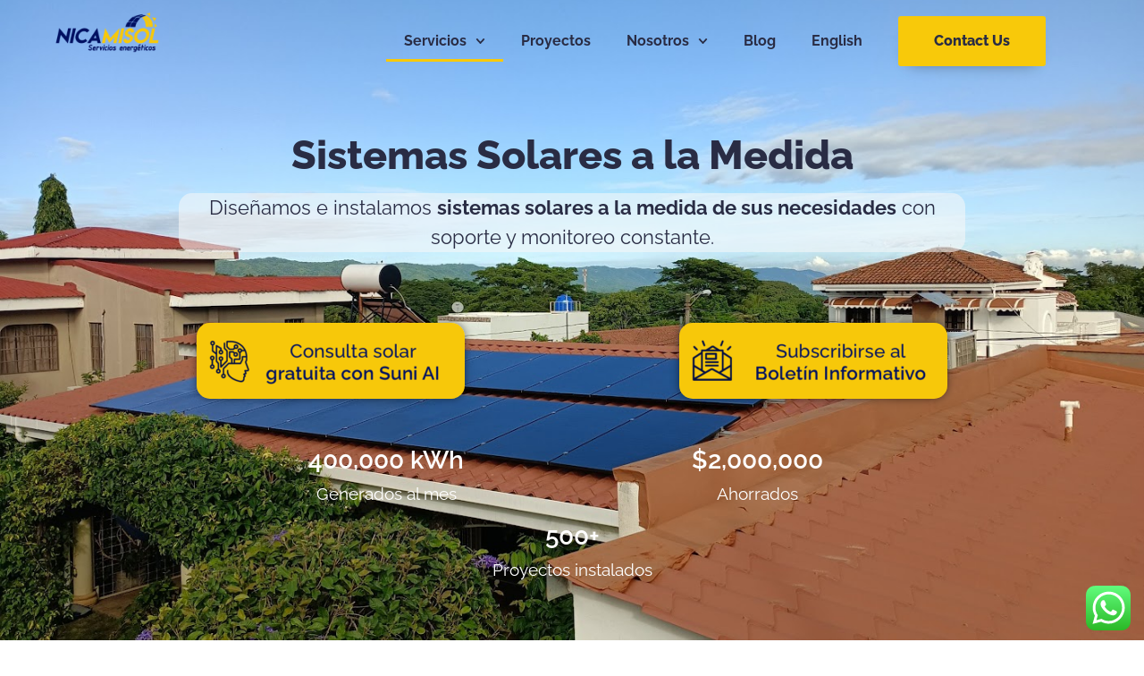

--- FILE ---
content_type: text/html; charset=UTF-8
request_url: https://nicamisol.com/
body_size: 25132
content:
<!doctype html>
<html lang="en-US">
<head>
	<meta charset="UTF-8">
	<meta name="viewport" content="width=device-width, initial-scale=1">
	<link rel="profile" href="https://gmpg.org/xfn/11">
	<title>Nicamisol &#8211; Let the sun pay your electricity bill</title>
<meta name='robots' content='max-image-preview:large' />
	<style>img:is([sizes="auto" i], [sizes^="auto," i]) { contain-intrinsic-size: 3000px 1500px }</style>
	<script>
window._wpemojiSettings = {"baseUrl":"https:\/\/s.w.org\/images\/core\/emoji\/16.0.1\/72x72\/","ext":".png","svgUrl":"https:\/\/s.w.org\/images\/core\/emoji\/16.0.1\/svg\/","svgExt":".svg","source":{"concatemoji":"https:\/\/nicamisol.com\/wp-includes\/js\/wp-emoji-release.min.js?ver=0d461eb01e8a06661774d1c949cab490"}};
/*! This file is auto-generated */
!function(s,n){var o,i,e;function c(e){try{var t={supportTests:e,timestamp:(new Date).valueOf()};sessionStorage.setItem(o,JSON.stringify(t))}catch(e){}}function p(e,t,n){e.clearRect(0,0,e.canvas.width,e.canvas.height),e.fillText(t,0,0);var t=new Uint32Array(e.getImageData(0,0,e.canvas.width,e.canvas.height).data),a=(e.clearRect(0,0,e.canvas.width,e.canvas.height),e.fillText(n,0,0),new Uint32Array(e.getImageData(0,0,e.canvas.width,e.canvas.height).data));return t.every(function(e,t){return e===a[t]})}function u(e,t){e.clearRect(0,0,e.canvas.width,e.canvas.height),e.fillText(t,0,0);for(var n=e.getImageData(16,16,1,1),a=0;a<n.data.length;a++)if(0!==n.data[a])return!1;return!0}function f(e,t,n,a){switch(t){case"flag":return n(e,"\ud83c\udff3\ufe0f\u200d\u26a7\ufe0f","\ud83c\udff3\ufe0f\u200b\u26a7\ufe0f")?!1:!n(e,"\ud83c\udde8\ud83c\uddf6","\ud83c\udde8\u200b\ud83c\uddf6")&&!n(e,"\ud83c\udff4\udb40\udc67\udb40\udc62\udb40\udc65\udb40\udc6e\udb40\udc67\udb40\udc7f","\ud83c\udff4\u200b\udb40\udc67\u200b\udb40\udc62\u200b\udb40\udc65\u200b\udb40\udc6e\u200b\udb40\udc67\u200b\udb40\udc7f");case"emoji":return!a(e,"\ud83e\udedf")}return!1}function g(e,t,n,a){var r="undefined"!=typeof WorkerGlobalScope&&self instanceof WorkerGlobalScope?new OffscreenCanvas(300,150):s.createElement("canvas"),o=r.getContext("2d",{willReadFrequently:!0}),i=(o.textBaseline="top",o.font="600 32px Arial",{});return e.forEach(function(e){i[e]=t(o,e,n,a)}),i}function t(e){var t=s.createElement("script");t.src=e,t.defer=!0,s.head.appendChild(t)}"undefined"!=typeof Promise&&(o="wpEmojiSettingsSupports",i=["flag","emoji"],n.supports={everything:!0,everythingExceptFlag:!0},e=new Promise(function(e){s.addEventListener("DOMContentLoaded",e,{once:!0})}),new Promise(function(t){var n=function(){try{var e=JSON.parse(sessionStorage.getItem(o));if("object"==typeof e&&"number"==typeof e.timestamp&&(new Date).valueOf()<e.timestamp+604800&&"object"==typeof e.supportTests)return e.supportTests}catch(e){}return null}();if(!n){if("undefined"!=typeof Worker&&"undefined"!=typeof OffscreenCanvas&&"undefined"!=typeof URL&&URL.createObjectURL&&"undefined"!=typeof Blob)try{var e="postMessage("+g.toString()+"("+[JSON.stringify(i),f.toString(),p.toString(),u.toString()].join(",")+"));",a=new Blob([e],{type:"text/javascript"}),r=new Worker(URL.createObjectURL(a),{name:"wpTestEmojiSupports"});return void(r.onmessage=function(e){c(n=e.data),r.terminate(),t(n)})}catch(e){}c(n=g(i,f,p,u))}t(n)}).then(function(e){for(var t in e)n.supports[t]=e[t],n.supports.everything=n.supports.everything&&n.supports[t],"flag"!==t&&(n.supports.everythingExceptFlag=n.supports.everythingExceptFlag&&n.supports[t]);n.supports.everythingExceptFlag=n.supports.everythingExceptFlag&&!n.supports.flag,n.DOMReady=!1,n.readyCallback=function(){n.DOMReady=!0}}).then(function(){return e}).then(function(){var e;n.supports.everything||(n.readyCallback(),(e=n.source||{}).concatemoji?t(e.concatemoji):e.wpemoji&&e.twemoji&&(t(e.twemoji),t(e.wpemoji)))}))}((window,document),window._wpemojiSettings);
</script>

<link rel='stylesheet' id='ht_ctc_main_css-css' href='https://nicamisol.com/wp-content/plugins/click-to-chat-for-whatsapp/new/inc/assets/css/main.css?ver=4.33' media='all' />
<style id='wp-emoji-styles-inline-css'>

	img.wp-smiley, img.emoji {
		display: inline !important;
		border: none !important;
		box-shadow: none !important;
		height: 1em !important;
		width: 1em !important;
		margin: 0 0.07em !important;
		vertical-align: -0.1em !important;
		background: none !important;
		padding: 0 !important;
	}
</style>
<style id='global-styles-inline-css'>
:root{--wp--preset--aspect-ratio--square: 1;--wp--preset--aspect-ratio--4-3: 4/3;--wp--preset--aspect-ratio--3-4: 3/4;--wp--preset--aspect-ratio--3-2: 3/2;--wp--preset--aspect-ratio--2-3: 2/3;--wp--preset--aspect-ratio--16-9: 16/9;--wp--preset--aspect-ratio--9-16: 9/16;--wp--preset--color--black: #000000;--wp--preset--color--cyan-bluish-gray: #abb8c3;--wp--preset--color--white: #ffffff;--wp--preset--color--pale-pink: #f78da7;--wp--preset--color--vivid-red: #cf2e2e;--wp--preset--color--luminous-vivid-orange: #ff6900;--wp--preset--color--luminous-vivid-amber: #fcb900;--wp--preset--color--light-green-cyan: #7bdcb5;--wp--preset--color--vivid-green-cyan: #00d084;--wp--preset--color--pale-cyan-blue: #8ed1fc;--wp--preset--color--vivid-cyan-blue: #0693e3;--wp--preset--color--vivid-purple: #9b51e0;--wp--preset--gradient--vivid-cyan-blue-to-vivid-purple: linear-gradient(135deg,rgba(6,147,227,1) 0%,rgb(155,81,224) 100%);--wp--preset--gradient--light-green-cyan-to-vivid-green-cyan: linear-gradient(135deg,rgb(122,220,180) 0%,rgb(0,208,130) 100%);--wp--preset--gradient--luminous-vivid-amber-to-luminous-vivid-orange: linear-gradient(135deg,rgba(252,185,0,1) 0%,rgba(255,105,0,1) 100%);--wp--preset--gradient--luminous-vivid-orange-to-vivid-red: linear-gradient(135deg,rgba(255,105,0,1) 0%,rgb(207,46,46) 100%);--wp--preset--gradient--very-light-gray-to-cyan-bluish-gray: linear-gradient(135deg,rgb(238,238,238) 0%,rgb(169,184,195) 100%);--wp--preset--gradient--cool-to-warm-spectrum: linear-gradient(135deg,rgb(74,234,220) 0%,rgb(151,120,209) 20%,rgb(207,42,186) 40%,rgb(238,44,130) 60%,rgb(251,105,98) 80%,rgb(254,248,76) 100%);--wp--preset--gradient--blush-light-purple: linear-gradient(135deg,rgb(255,206,236) 0%,rgb(152,150,240) 100%);--wp--preset--gradient--blush-bordeaux: linear-gradient(135deg,rgb(254,205,165) 0%,rgb(254,45,45) 50%,rgb(107,0,62) 100%);--wp--preset--gradient--luminous-dusk: linear-gradient(135deg,rgb(255,203,112) 0%,rgb(199,81,192) 50%,rgb(65,88,208) 100%);--wp--preset--gradient--pale-ocean: linear-gradient(135deg,rgb(255,245,203) 0%,rgb(182,227,212) 50%,rgb(51,167,181) 100%);--wp--preset--gradient--electric-grass: linear-gradient(135deg,rgb(202,248,128) 0%,rgb(113,206,126) 100%);--wp--preset--gradient--midnight: linear-gradient(135deg,rgb(2,3,129) 0%,rgb(40,116,252) 100%);--wp--preset--font-size--small: 13px;--wp--preset--font-size--medium: 20px;--wp--preset--font-size--large: 36px;--wp--preset--font-size--x-large: 42px;--wp--preset--spacing--20: 0.44rem;--wp--preset--spacing--30: 0.67rem;--wp--preset--spacing--40: 1rem;--wp--preset--spacing--50: 1.5rem;--wp--preset--spacing--60: 2.25rem;--wp--preset--spacing--70: 3.38rem;--wp--preset--spacing--80: 5.06rem;--wp--preset--shadow--natural: 6px 6px 9px rgba(0, 0, 0, 0.2);--wp--preset--shadow--deep: 12px 12px 50px rgba(0, 0, 0, 0.4);--wp--preset--shadow--sharp: 6px 6px 0px rgba(0, 0, 0, 0.2);--wp--preset--shadow--outlined: 6px 6px 0px -3px rgba(255, 255, 255, 1), 6px 6px rgba(0, 0, 0, 1);--wp--preset--shadow--crisp: 6px 6px 0px rgba(0, 0, 0, 1);}:root { --wp--style--global--content-size: 800px;--wp--style--global--wide-size: 1200px; }:where(body) { margin: 0; }.wp-site-blocks > .alignleft { float: left; margin-right: 2em; }.wp-site-blocks > .alignright { float: right; margin-left: 2em; }.wp-site-blocks > .aligncenter { justify-content: center; margin-left: auto; margin-right: auto; }:where(.wp-site-blocks) > * { margin-block-start: 24px; margin-block-end: 0; }:where(.wp-site-blocks) > :first-child { margin-block-start: 0; }:where(.wp-site-blocks) > :last-child { margin-block-end: 0; }:root { --wp--style--block-gap: 24px; }:root :where(.is-layout-flow) > :first-child{margin-block-start: 0;}:root :where(.is-layout-flow) > :last-child{margin-block-end: 0;}:root :where(.is-layout-flow) > *{margin-block-start: 24px;margin-block-end: 0;}:root :where(.is-layout-constrained) > :first-child{margin-block-start: 0;}:root :where(.is-layout-constrained) > :last-child{margin-block-end: 0;}:root :where(.is-layout-constrained) > *{margin-block-start: 24px;margin-block-end: 0;}:root :where(.is-layout-flex){gap: 24px;}:root :where(.is-layout-grid){gap: 24px;}.is-layout-flow > .alignleft{float: left;margin-inline-start: 0;margin-inline-end: 2em;}.is-layout-flow > .alignright{float: right;margin-inline-start: 2em;margin-inline-end: 0;}.is-layout-flow > .aligncenter{margin-left: auto !important;margin-right: auto !important;}.is-layout-constrained > .alignleft{float: left;margin-inline-start: 0;margin-inline-end: 2em;}.is-layout-constrained > .alignright{float: right;margin-inline-start: 2em;margin-inline-end: 0;}.is-layout-constrained > .aligncenter{margin-left: auto !important;margin-right: auto !important;}.is-layout-constrained > :where(:not(.alignleft):not(.alignright):not(.alignfull)){max-width: var(--wp--style--global--content-size);margin-left: auto !important;margin-right: auto !important;}.is-layout-constrained > .alignwide{max-width: var(--wp--style--global--wide-size);}body .is-layout-flex{display: flex;}.is-layout-flex{flex-wrap: wrap;align-items: center;}.is-layout-flex > :is(*, div){margin: 0;}body .is-layout-grid{display: grid;}.is-layout-grid > :is(*, div){margin: 0;}body{padding-top: 0px;padding-right: 0px;padding-bottom: 0px;padding-left: 0px;}a:where(:not(.wp-element-button)){text-decoration: underline;}:root :where(.wp-element-button, .wp-block-button__link){background-color: #32373c;border-width: 0;color: #fff;font-family: inherit;font-size: inherit;line-height: inherit;padding: calc(0.667em + 2px) calc(1.333em + 2px);text-decoration: none;}.has-black-color{color: var(--wp--preset--color--black) !important;}.has-cyan-bluish-gray-color{color: var(--wp--preset--color--cyan-bluish-gray) !important;}.has-white-color{color: var(--wp--preset--color--white) !important;}.has-pale-pink-color{color: var(--wp--preset--color--pale-pink) !important;}.has-vivid-red-color{color: var(--wp--preset--color--vivid-red) !important;}.has-luminous-vivid-orange-color{color: var(--wp--preset--color--luminous-vivid-orange) !important;}.has-luminous-vivid-amber-color{color: var(--wp--preset--color--luminous-vivid-amber) !important;}.has-light-green-cyan-color{color: var(--wp--preset--color--light-green-cyan) !important;}.has-vivid-green-cyan-color{color: var(--wp--preset--color--vivid-green-cyan) !important;}.has-pale-cyan-blue-color{color: var(--wp--preset--color--pale-cyan-blue) !important;}.has-vivid-cyan-blue-color{color: var(--wp--preset--color--vivid-cyan-blue) !important;}.has-vivid-purple-color{color: var(--wp--preset--color--vivid-purple) !important;}.has-black-background-color{background-color: var(--wp--preset--color--black) !important;}.has-cyan-bluish-gray-background-color{background-color: var(--wp--preset--color--cyan-bluish-gray) !important;}.has-white-background-color{background-color: var(--wp--preset--color--white) !important;}.has-pale-pink-background-color{background-color: var(--wp--preset--color--pale-pink) !important;}.has-vivid-red-background-color{background-color: var(--wp--preset--color--vivid-red) !important;}.has-luminous-vivid-orange-background-color{background-color: var(--wp--preset--color--luminous-vivid-orange) !important;}.has-luminous-vivid-amber-background-color{background-color: var(--wp--preset--color--luminous-vivid-amber) !important;}.has-light-green-cyan-background-color{background-color: var(--wp--preset--color--light-green-cyan) !important;}.has-vivid-green-cyan-background-color{background-color: var(--wp--preset--color--vivid-green-cyan) !important;}.has-pale-cyan-blue-background-color{background-color: var(--wp--preset--color--pale-cyan-blue) !important;}.has-vivid-cyan-blue-background-color{background-color: var(--wp--preset--color--vivid-cyan-blue) !important;}.has-vivid-purple-background-color{background-color: var(--wp--preset--color--vivid-purple) !important;}.has-black-border-color{border-color: var(--wp--preset--color--black) !important;}.has-cyan-bluish-gray-border-color{border-color: var(--wp--preset--color--cyan-bluish-gray) !important;}.has-white-border-color{border-color: var(--wp--preset--color--white) !important;}.has-pale-pink-border-color{border-color: var(--wp--preset--color--pale-pink) !important;}.has-vivid-red-border-color{border-color: var(--wp--preset--color--vivid-red) !important;}.has-luminous-vivid-orange-border-color{border-color: var(--wp--preset--color--luminous-vivid-orange) !important;}.has-luminous-vivid-amber-border-color{border-color: var(--wp--preset--color--luminous-vivid-amber) !important;}.has-light-green-cyan-border-color{border-color: var(--wp--preset--color--light-green-cyan) !important;}.has-vivid-green-cyan-border-color{border-color: var(--wp--preset--color--vivid-green-cyan) !important;}.has-pale-cyan-blue-border-color{border-color: var(--wp--preset--color--pale-cyan-blue) !important;}.has-vivid-cyan-blue-border-color{border-color: var(--wp--preset--color--vivid-cyan-blue) !important;}.has-vivid-purple-border-color{border-color: var(--wp--preset--color--vivid-purple) !important;}.has-vivid-cyan-blue-to-vivid-purple-gradient-background{background: var(--wp--preset--gradient--vivid-cyan-blue-to-vivid-purple) !important;}.has-light-green-cyan-to-vivid-green-cyan-gradient-background{background: var(--wp--preset--gradient--light-green-cyan-to-vivid-green-cyan) !important;}.has-luminous-vivid-amber-to-luminous-vivid-orange-gradient-background{background: var(--wp--preset--gradient--luminous-vivid-amber-to-luminous-vivid-orange) !important;}.has-luminous-vivid-orange-to-vivid-red-gradient-background{background: var(--wp--preset--gradient--luminous-vivid-orange-to-vivid-red) !important;}.has-very-light-gray-to-cyan-bluish-gray-gradient-background{background: var(--wp--preset--gradient--very-light-gray-to-cyan-bluish-gray) !important;}.has-cool-to-warm-spectrum-gradient-background{background: var(--wp--preset--gradient--cool-to-warm-spectrum) !important;}.has-blush-light-purple-gradient-background{background: var(--wp--preset--gradient--blush-light-purple) !important;}.has-blush-bordeaux-gradient-background{background: var(--wp--preset--gradient--blush-bordeaux) !important;}.has-luminous-dusk-gradient-background{background: var(--wp--preset--gradient--luminous-dusk) !important;}.has-pale-ocean-gradient-background{background: var(--wp--preset--gradient--pale-ocean) !important;}.has-electric-grass-gradient-background{background: var(--wp--preset--gradient--electric-grass) !important;}.has-midnight-gradient-background{background: var(--wp--preset--gradient--midnight) !important;}.has-small-font-size{font-size: var(--wp--preset--font-size--small) !important;}.has-medium-font-size{font-size: var(--wp--preset--font-size--medium) !important;}.has-large-font-size{font-size: var(--wp--preset--font-size--large) !important;}.has-x-large-font-size{font-size: var(--wp--preset--font-size--x-large) !important;}
:root :where(.wp-block-pullquote){font-size: 1.5em;line-height: 1.6;}
</style>
<link rel='stylesheet' id='hello-elementor-css' href='https://nicamisol.com/wp-content/themes/hello-elementor/assets/css/reset.css?ver=3.4.5' media='all' />
<link rel='stylesheet' id='hello-elementor-theme-style-css' href='https://nicamisol.com/wp-content/themes/hello-elementor/assets/css/theme.css?ver=3.4.5' media='all' />
<link rel='stylesheet' id='hello-elementor-header-footer-css' href='https://nicamisol.com/wp-content/themes/hello-elementor/assets/css/header-footer.css?ver=3.4.5' media='all' />
<link rel='stylesheet' id='elementor-frontend-css' href='https://nicamisol.com/wp-content/plugins/elementor/assets/css/frontend.min.css?ver=3.33.2' media='all' />
<style id='elementor-frontend-inline-css'>
.elementor-kit-5{--e-global-color-primary:#FFFFFF;--e-global-color-secondary:#292C44;--e-global-color-text:#292C44;--e-global-color-accent:#F8C90A;--e-global-color-ec30867:#F8F8F8;--e-global-typography-primary-font-family:"Raleway";--e-global-typography-primary-font-size:56px;--e-global-typography-primary-font-weight:800;--e-global-typography-secondary-font-family:"Raleway";--e-global-typography-secondary-font-size:28px;--e-global-typography-secondary-font-weight:600;--e-global-typography-text-font-family:"Raleway";--e-global-typography-text-font-weight:800;--e-global-typography-accent-font-family:"Raleway";--e-global-typography-accent-font-size:14px;--e-global-typography-accent-font-weight:500;--e-global-typography-38f198c-font-family:"Raleway";--e-global-typography-38f198c-font-size:28px;--e-global-typography-38f198c-font-weight:800;background-color:#FFFFFF;color:var( --e-global-color-text );font-family:"Raleway", Sans-serif;font-size:1rem;}.elementor-kit-5 button,.elementor-kit-5 input[type="button"],.elementor-kit-5 input[type="submit"],.elementor-kit-5 .elementor-button{background-color:var( --e-global-color-accent );font-family:"Raleway", Sans-serif;font-size:1rem;font-weight:800;text-shadow:0px 0px 10px rgba(0, 0, 0, 0);color:var( --e-global-color-text );box-shadow:0px 10px 17px -12px rgba(0, 0, 0, 0.38);padding:20px 40px 20px 40px;}.elementor-kit-5 button:hover,.elementor-kit-5 button:focus,.elementor-kit-5 input[type="button"]:hover,.elementor-kit-5 input[type="button"]:focus,.elementor-kit-5 input[type="submit"]:hover,.elementor-kit-5 input[type="submit"]:focus,.elementor-kit-5 .elementor-button:hover,.elementor-kit-5 .elementor-button:focus{background-color:var( --e-global-color-primary );color:var( --e-global-color-text );box-shadow:0px 10px 29px -10px rgba(0, 0, 0, 0.42);}.elementor-kit-5 e-page-transition{background-color:#FFBC7D;}.elementor-kit-5 a{color:var( --e-global-color-text );}.elementor-kit-5 h1{color:var( --e-global-color-text );font-family:"Raleway", Sans-serif;font-size:4rem;font-weight:800;}.elementor-kit-5 h2{color:var( --e-global-color-text );font-family:"Raleway", Sans-serif;font-size:2rem;font-weight:400;}.elementor-kit-5 h3{color:var( --e-global-color-secondary );font-family:"Raleway", Sans-serif;font-size:1.5rem;}.elementor-kit-5 h4{color:var( --e-global-color-text );font-family:"Raleway", Sans-serif;font-size:1rem;font-weight:600;}.elementor-section.elementor-section-boxed > .elementor-container{max-width:1080px;}.e-con{--container-max-width:1080px;}.elementor-widget:not(:last-child){margin-block-end:20px;}.elementor-element{--widgets-spacing:20px 20px;--widgets-spacing-row:20px;--widgets-spacing-column:20px;}{}h1.entry-title{display:var(--page-title-display);}.site-header .site-branding{flex-direction:column;align-items:stretch;}.site-header{padding-inline-end:0px;padding-inline-start:0px;}.site-footer .site-branding{flex-direction:column;align-items:stretch;}@media(max-width:1024px){.elementor-kit-5{--e-global-typography-primary-font-size:56px;--e-global-typography-secondary-font-size:28px;--e-global-typography-text-font-size:14px;--e-global-typography-accent-font-size:14px;--e-global-typography-38f198c-font-size:28px;}.elementor-section.elementor-section-boxed > .elementor-container{max-width:1024px;}.e-con{--container-max-width:1024px;}}@media(max-width:767px){.elementor-kit-5{--e-global-typography-primary-font-size:38px;--e-global-typography-secondary-font-size:18px;--e-global-typography-text-font-size:14px;--e-global-typography-accent-font-size:14px;--e-global-typography-38f198c-font-size:28px;}.elementor-section.elementor-section-boxed > .elementor-container{max-width:767px;}.e-con{--container-max-width:767px;}}
.elementor-447 .elementor-element.elementor-element-b1cb458:not(.elementor-motion-effects-element-type-background), .elementor-447 .elementor-element.elementor-element-b1cb458 > .elementor-motion-effects-container > .elementor-motion-effects-layer{background-image:url("https://nicamisol.com/wp-content/uploads/2023/12/IMG_20231115_074144_761.jpg");background-position:center center;background-repeat:no-repeat;background-size:cover;}.elementor-447 .elementor-element.elementor-element-b1cb458 > .elementor-background-overlay{background-color:transparent;background-image:linear-gradient(0deg, #292C44D9 18%, #292C4400 70%);opacity:0.9;transition:background 0.3s, border-radius 0.3s, opacity 0.3s;}.elementor-447 .elementor-element.elementor-element-b1cb458{transition:background 0.5s, border 0.3s, border-radius 0.3s, box-shadow 0.3s;margin-top:0px;margin-bottom:0px;padding:100px 0px 0px 0px;}.elementor-447 .elementor-element.elementor-element-f3acf9c > .elementor-element-populated{transition:background 0.3s, border 0.3s, border-radius 0.3s, box-shadow 0.3s;margin:-100px 0px 0px 0px;--e-column-margin-right:0px;--e-column-margin-left:0px;padding:0px 0px 0px 0px;}.elementor-447 .elementor-element.elementor-element-f3acf9c > .elementor-element-populated > .elementor-background-overlay{transition:background 0.3s, border-radius 0.3s, opacity 0.3s;}.elementor-447 .elementor-element.elementor-element-fe35d0a > .elementor-widget-container{margin:100px 0px 0px 0px;padding:0px 0px 0px 0px;}.elementor-447 .elementor-element.elementor-element-fe35d0a{text-align:center;}.elementor-447 .elementor-element.elementor-element-fe35d0a .elementor-heading-title{font-family:"Raleway", Sans-serif;font-size:45px;font-weight:800;color:var( --e-global-color-text );}.elementor-447 .elementor-element.elementor-element-6229331 > .elementor-widget-container{background-color:#F8F8F88F;margin:0px 200px 0px 200px;padding:0px 0px 0px 0px;border-radius:15px 15px 15px 15px;}.elementor-447 .elementor-element.elementor-element-6229331{text-align:center;font-family:"Raleway", Sans-serif;font-size:22px;font-weight:400;color:var( --e-global-color-text );}.elementor-447 .elementor-element.elementor-element-5a1a70e{padding:30px 0px 0px 0px;}.elementor-447 .elementor-element.elementor-element-dfca43d:hover .elementor-widget-container{background-image:url("https://nicamisol.com/wp-content/uploads/2024/01/web-cta-bc-SUNNI1-copy-2-1-300x85.png");background-position:center center;background-repeat:no-repeat;border-style:none;}.elementor-447 .elementor-element.elementor-element-dfca43d:hover > .elementor-widget-container{border-radius:20px 20px 20px 20px;}.elementor-447 .elementor-element.elementor-element-dfca43d:hover img{opacity:0;}.elementor-447 .elementor-element.elementor-element-dfca43d img{border-style:none;border-radius:15px 15px 15px 15px;box-shadow:0px 0px 10px 0px rgba(0,0,0,0.5);}.elementor-447 .elementor-element.elementor-element-c18f0f8:hover .elementor-widget-container{background-image:url("https://nicamisol.com/wp-content/uploads/2024/01/web-cta-bc-news-copy-2-300x85.png");background-position:center center;background-repeat:no-repeat;}.elementor-447 .elementor-element.elementor-element-c18f0f8 img{width:100%;opacity:100;border-radius:15px 15px 15px 15px;box-shadow:0px 0px 10px 0px rgba(0,0,0,0.5);}.elementor-447 .elementor-element.elementor-element-c18f0f8:hover img{opacity:0;}.elementor-447 .elementor-element.elementor-element-6f33715 > .elementor-container > .elementor-column > .elementor-widget-wrap{align-content:center;align-items:center;}.elementor-447 .elementor-element.elementor-element-6f33715 > .elementor-background-overlay{background-color:transparent;background-image:linear-gradient(180deg, var( --e-global-color-ec30867 ) 0%, #FFFFFF 100%);opacity:0;}.elementor-447 .elementor-element.elementor-element-6f33715{padding:30px 0px 0px 0px;}.elementor-bc-flex-widget .elementor-447 .elementor-element.elementor-element-72373a4.elementor-column .elementor-widget-wrap{align-items:center;}.elementor-447 .elementor-element.elementor-element-72373a4.elementor-column.elementor-element[data-element_type="column"] > .elementor-widget-wrap.elementor-element-populated{align-content:center;align-items:center;}.elementor-447 .elementor-element.elementor-element-72373a4.elementor-column > .elementor-widget-wrap{justify-content:center;}.elementor-447 .elementor-element.elementor-element-92e0167{width:var( --container-widget-width, 33% );max-width:33%;--container-widget-width:33%;--container-widget-flex-grow:0;}.elementor-447 .elementor-element.elementor-element-92e0167 .elementor-counter-number-wrapper{color:var( --e-global-color-primary );font-family:"Raleway", Sans-serif;font-size:28px;font-weight:600;-webkit-text-stroke-color:#000;stroke:#000;}.elementor-447 .elementor-element.elementor-element-92e0167 .elementor-counter-title{color:var( --e-global-color-primary );}.elementor-447 .elementor-element.elementor-element-efed08a{width:var( --container-widget-width, 33% );max-width:33%;--container-widget-width:33%;--container-widget-flex-grow:0;}.elementor-447 .elementor-element.elementor-element-efed08a .elementor-counter-number-wrapper{color:var( --e-global-color-primary );font-family:"Raleway", Sans-serif;font-size:28px;font-weight:600;-webkit-text-stroke-color:#000;stroke:#000;}.elementor-447 .elementor-element.elementor-element-efed08a .elementor-counter-title{color:var( --e-global-color-primary );-webkit-text-stroke-color:#000;stroke:#000;}.elementor-447 .elementor-element.elementor-element-318edda{width:var( --container-widget-width, 100% );max-width:100%;--container-widget-width:100%;--container-widget-flex-grow:0;}.elementor-447 .elementor-element.elementor-element-318edda .elementor-counter-number-wrapper{color:var( --e-global-color-primary );font-family:"Raleway", Sans-serif;font-size:28px;font-weight:600;-webkit-text-stroke-color:#000;stroke:#000;}.elementor-447 .elementor-element.elementor-element-318edda .elementor-counter-title{color:var( --e-global-color-primary );}.elementor-447 .elementor-element.elementor-element-b359cc5{transition:background 0.3s, border 0.3s, border-radius 0.3s, box-shadow 0.3s;margin-top:40px;margin-bottom:40px;}.elementor-447 .elementor-element.elementor-element-b359cc5 > .elementor-background-overlay{transition:background 0.3s, border-radius 0.3s, opacity 0.3s;}.elementor-447 .elementor-element.elementor-element-0216a02{text-align:center;}.elementor-447 .elementor-element.elementor-element-0216a02 .elementor-heading-title{font-family:"Raleway", Sans-serif;font-size:30px;font-weight:800;}.elementor-447 .elementor-element.elementor-element-1a1f85d:not(.elementor-motion-effects-element-type-background), .elementor-447 .elementor-element.elementor-element-1a1f85d > .elementor-motion-effects-container > .elementor-motion-effects-layer{background-color:transparent;background-image:linear-gradient(180deg, var( --e-global-color-secondary ) 0%, #06060A 100%);}.elementor-447 .elementor-element.elementor-element-1a1f85d{transition:background 0.3s, border 0.3s, border-radius 0.3s, box-shadow 0.3s;margin-top:0px;margin-bottom:0px;padding:0% 0% 0% 0%;}.elementor-447 .elementor-element.elementor-element-1a1f85d > .elementor-background-overlay{transition:background 0.3s, border-radius 0.3s, opacity 0.3s;}.elementor-447 .elementor-element.elementor-element-6ab2caf > .elementor-element-populated{margin:0px 0px 0px 0px;--e-column-margin-right:0px;--e-column-margin-left:0px;padding:0px 0px 0px 0px;}.elementor-447 .elementor-element.elementor-element-2eb6a88:not(.elementor-motion-effects-element-type-background), .elementor-447 .elementor-element.elementor-element-2eb6a88 > .elementor-motion-effects-container > .elementor-motion-effects-layer{background-image:url("https://nicamisol.com/wp-content/uploads/2023/03/residence.jpg");background-position:center center;background-size:cover;}.elementor-447 .elementor-element.elementor-element-2eb6a88 > .elementor-background-overlay{background-color:transparent;background-image:linear-gradient(180deg, #292C4400 12%, #292C44 62%);opacity:0.5;transition:background 0.3s, border-radius 0.3s, opacity 0.3s;}.elementor-447 .elementor-element.elementor-element-2eb6a88{transition:background 0.3s, border 0.3s, border-radius 0.3s, box-shadow 0.3s;margin-top:0px;margin-bottom:0px;padding:0px 0px 40px 0px;}.elementor-447 .elementor-element.elementor-element-001042c > .elementor-element-populated{border-style:none;transition:background 0.3s, border 0.3s, border-radius 0.3s, box-shadow 0.3s;margin:0px 0px 0px 0px;--e-column-margin-right:0px;--e-column-margin-left:0px;padding:80px 40px 0px 40px;}.elementor-447 .elementor-element.elementor-element-001042c > .elementor-element-populated > .elementor-background-overlay{transition:background 0.3s, border-radius 0.3s, opacity 0.3s;}.elementor-447 .elementor-element.elementor-element-f6965f1{--spacer-size:150px;}.elementor-447 .elementor-element.elementor-element-3ce5fb9{text-align:center;}.elementor-447 .elementor-element.elementor-element-3ce5fb9 .elementor-heading-title{font-family:"Raleway", Sans-serif;font-size:28px;font-weight:600;color:var( --e-global-color-ec30867 );}.elementor-447 .elementor-element.elementor-element-55caf6a > .elementor-widget-container{margin:0px 40px 0px 40px;}.elementor-447 .elementor-element.elementor-element-55caf6a{text-align:center;font-family:"Raleway", Sans-serif;font-size:14px;font-weight:500;color:var( --e-global-color-ec30867 );}.elementor-447 .elementor-element.elementor-element-8e5555c .elementor-button:hover, .elementor-447 .elementor-element.elementor-element-8e5555c .elementor-button:focus{background-color:var( --e-global-color-primary );}.elementor-447 .elementor-element.elementor-element-8e5555c .elementor-button{font-family:"Raleway", Sans-serif;font-size:1rem;font-weight:800;fill:var( --e-global-color-text );color:var( --e-global-color-text );}.elementor-447 .elementor-element.elementor-element-11d73d4:not(.elementor-motion-effects-element-type-background), .elementor-447 .elementor-element.elementor-element-11d73d4 > .elementor-motion-effects-container > .elementor-motion-effects-layer{background-image:url("https://nicamisol.com/wp-content/uploads/2022/10/Residencial-english.webp");background-position:center center;background-size:cover;}.elementor-447 .elementor-element.elementor-element-11d73d4 > .elementor-background-overlay{background-color:transparent;background-image:linear-gradient(180deg, #292C4400 12%, #292C44 62%);opacity:0.6;transition:background 0.3s, border-radius 0.3s, opacity 0.3s;}.elementor-447 .elementor-element.elementor-element-11d73d4{border-style:solid;border-width:20px 0px 0px 0px;border-color:#FFFFFF;transition:background 0.3s, border 0.3s, border-radius 0.3s, box-shadow 0.3s;margin-top:0px;margin-bottom:0px;padding:0px 0px 40px 0px;}.elementor-447 .elementor-element.elementor-element-16c0e27 > .elementor-element-populated{border-style:none;transition:background 0.3s, border 0.3s, border-radius 0.3s, box-shadow 0.3s;margin:0px 0px 0px 0px;--e-column-margin-right:0px;--e-column-margin-left:0px;padding:80px 40px 0px 40px;}.elementor-447 .elementor-element.elementor-element-16c0e27 > .elementor-element-populated > .elementor-background-overlay{transition:background 0.3s, border-radius 0.3s, opacity 0.3s;}.elementor-447 .elementor-element.elementor-element-2ff3b7c{--spacer-size:150px;}.elementor-447 .elementor-element.elementor-element-a67e2f3{text-align:center;}.elementor-447 .elementor-element.elementor-element-a67e2f3 .elementor-heading-title{font-family:"Raleway", Sans-serif;font-size:28px;font-weight:600;color:var( --e-global-color-ec30867 );}.elementor-447 .elementor-element.elementor-element-26fb875 > .elementor-widget-container{margin:0px 40px 0px 40px;}.elementor-447 .elementor-element.elementor-element-26fb875{text-align:center;font-family:"Raleway", Sans-serif;font-size:14px;font-weight:500;color:var( --e-global-color-ec30867 );}.elementor-447 .elementor-element.elementor-element-2a4d6f5 .elementor-button:hover, .elementor-447 .elementor-element.elementor-element-2a4d6f5 .elementor-button:focus{background-color:var( --e-global-color-primary );}.elementor-447 .elementor-element.elementor-element-2a4d6f5 .elementor-button{font-family:"Raleway", Sans-serif;font-size:1rem;font-weight:800;fill:var( --e-global-color-text );color:var( --e-global-color-text );}.elementor-447 .elementor-element.elementor-element-3d8f08e:not(.elementor-motion-effects-element-type-background), .elementor-447 .elementor-element.elementor-element-3d8f08e > .elementor-motion-effects-container > .elementor-motion-effects-layer{background-image:url("https://nicamisol.com/wp-content/uploads/2022/10/jpeg-optimizer-Com.Fron_.Web_.1500-min.webp");background-position:center center;background-size:cover;}.elementor-447 .elementor-element.elementor-element-3d8f08e > .elementor-background-overlay{background-color:transparent;background-image:linear-gradient(180deg, #292C4400 12%, #292C44 55%);opacity:0.6;transition:background 0.3s, border-radius 0.3s, opacity 0.3s;}.elementor-447 .elementor-element.elementor-element-3d8f08e{border-style:solid;border-width:20px 0px 0px 0px;border-color:#FFFFFF;transition:background 0.3s, border 0.3s, border-radius 0.3s, box-shadow 0.3s;margin-top:0px;margin-bottom:0px;padding:0px 0px 40px 0px;}.elementor-447 .elementor-element.elementor-element-d758f10:not(.elementor-motion-effects-element-type-background) > .elementor-widget-wrap, .elementor-447 .elementor-element.elementor-element-d758f10 > .elementor-widget-wrap > .elementor-motion-effects-container > .elementor-motion-effects-layer{background-image:url("https://nicamisol.com/wp-content/uploads/2022/09/Com.Fron_.Web_.1500-min.png");background-position:center center;background-repeat:no-repeat;background-size:cover;}.elementor-447 .elementor-element.elementor-element-d758f10 > .elementor-element-populated{border-style:none;transition:background 0.3s, border 0.3s, border-radius 0.3s, box-shadow 0.3s;margin:0px 0px 0px 0px;--e-column-margin-right:0px;--e-column-margin-left:0px;padding:80px 40px 0px 40px;}.elementor-447 .elementor-element.elementor-element-d758f10 > .elementor-element-populated > .elementor-background-overlay{transition:background 0.3s, border-radius 0.3s, opacity 0.3s;}.elementor-447 .elementor-element.elementor-element-ee25440{--spacer-size:150px;}.elementor-447 .elementor-element.elementor-element-1bf7804{text-align:center;}.elementor-447 .elementor-element.elementor-element-1bf7804 .elementor-heading-title{font-family:"Raleway", Sans-serif;font-size:28px;font-weight:600;color:var( --e-global-color-ec30867 );}.elementor-447 .elementor-element.elementor-element-70d5070 > .elementor-widget-container{margin:0px 40px 0px 40px;}.elementor-447 .elementor-element.elementor-element-70d5070{text-align:center;font-family:"Raleway", Sans-serif;font-size:14px;font-weight:500;color:var( --e-global-color-ec30867 );}.elementor-447 .elementor-element.elementor-element-0585f2d .elementor-button:hover, .elementor-447 .elementor-element.elementor-element-0585f2d .elementor-button:focus{background-color:var( --e-global-color-primary );}.elementor-447 .elementor-element.elementor-element-0585f2d .elementor-button{font-family:"Raleway", Sans-serif;font-size:1rem;font-weight:800;fill:var( --e-global-color-text );color:var( --e-global-color-text );}.elementor-447 .elementor-element.elementor-element-7e55c19:not(.elementor-motion-effects-element-type-background), .elementor-447 .elementor-element.elementor-element-7e55c19 > .elementor-motion-effects-container > .elementor-motion-effects-layer{background-image:url("https://nicamisol.com/wp-content/uploads/2022/10/jpeg-optimizer-Ind.Front_.Web_.1500-min.webp");background-position:bottom center;background-size:cover;}.elementor-447 .elementor-element.elementor-element-7e55c19 > .elementor-background-overlay{background-color:transparent;background-image:linear-gradient(180deg, #292C4400 12%, #292C44 62%);opacity:0.3;transition:background 0.3s, border-radius 0.3s, opacity 0.3s;}.elementor-447 .elementor-element.elementor-element-7e55c19{border-style:solid;border-width:20px 0px 0px 0px;border-color:#FFFFFF;transition:background 0.3s, border 0.3s, border-radius 0.3s, box-shadow 0.3s;margin-top:0px;margin-bottom:0px;padding:0px 0px 40px 0px;}.elementor-447 .elementor-element.elementor-element-7e55c19, .elementor-447 .elementor-element.elementor-element-7e55c19 > .elementor-background-overlay{border-radius:0px 0px 0px 0px;}.elementor-447 .elementor-element.elementor-element-f46c118:not(.elementor-motion-effects-element-type-background) > .elementor-widget-wrap, .elementor-447 .elementor-element.elementor-element-f46c118 > .elementor-widget-wrap > .elementor-motion-effects-container > .elementor-motion-effects-layer{background-image:url("https://nicamisol.com/wp-content/uploads/2022/09/Ind.Front_.Web_.1500-min.png");background-position:bottom center;background-repeat:no-repeat;background-size:cover;}.elementor-447 .elementor-element.elementor-element-f46c118 > .elementor-element-populated{transition:background 0.3s, border 0.3s, border-radius 0.3s, box-shadow 0.3s;margin:0px 0px 0px 0px;--e-column-margin-right:0px;--e-column-margin-left:0px;padding:80px 40px 0px 40px;}.elementor-447 .elementor-element.elementor-element-f46c118 > .elementor-element-populated > .elementor-background-overlay{transition:background 0.3s, border-radius 0.3s, opacity 0.3s;}.elementor-447 .elementor-element.elementor-element-f3f8a02{--spacer-size:150px;}.elementor-447 .elementor-element.elementor-element-f44059e{text-align:center;}.elementor-447 .elementor-element.elementor-element-f44059e .elementor-heading-title{font-family:"Raleway", Sans-serif;font-size:28px;font-weight:600;color:var( --e-global-color-ec30867 );}.elementor-447 .elementor-element.elementor-element-2dfb405 > .elementor-widget-container{margin:0px 40px 0px 40px;}.elementor-447 .elementor-element.elementor-element-2dfb405{text-align:center;font-family:"Raleway", Sans-serif;font-size:14px;font-weight:500;color:var( --e-global-color-ec30867 );}.elementor-447 .elementor-element.elementor-element-326e95d .elementor-button:hover, .elementor-447 .elementor-element.elementor-element-326e95d .elementor-button:focus{background-color:var( --e-global-color-primary );}.elementor-447 .elementor-element.elementor-element-326e95d .elementor-button{font-family:"Raleway", Sans-serif;font-size:1rem;font-weight:800;fill:var( --e-global-color-text );color:var( --e-global-color-text );}.elementor-447 .elementor-element.elementor-element-e8424d3 > .elementor-container > .elementor-column > .elementor-widget-wrap{align-content:center;align-items:center;}.elementor-447 .elementor-element.elementor-element-e8424d3 > .elementor-background-overlay{opacity:0.5;}.elementor-447 .elementor-element.elementor-element-e8424d3{margin-top:0px;margin-bottom:0px;padding:100px 0px 100px 0px;}.elementor-447 .elementor-element.elementor-element-42012e8 > .elementor-widget-container{margin:0px 0px 0px 0px;}.elementor-447 .elementor-element.elementor-element-42012e8{text-align:center;}.elementor-447 .elementor-element.elementor-element-42012e8 .elementor-heading-title{font-family:"Raleway", Sans-serif;font-size:30px;font-weight:800;text-shadow:0px 0px 10px rgba(255, 255, 255, 0.3);}.elementor-447 .elementor-element.elementor-element-2d20aa8 .elementor-button:hover, .elementor-447 .elementor-element.elementor-element-2d20aa8 .elementor-button:focus{background-color:var( --e-global-color-primary );}.elementor-447 .elementor-element.elementor-element-2d20aa8 .elementor-button{font-family:"Raleway", Sans-serif;font-size:1rem;font-weight:800;fill:var( --e-global-color-text );color:var( --e-global-color-text );}.elementor-447 .elementor-element.elementor-element-7d00da3:not(.elementor-motion-effects-element-type-background), .elementor-447 .elementor-element.elementor-element-7d00da3 > .elementor-motion-effects-container > .elementor-motion-effects-layer{background-color:var( --e-global-color-secondary );background-image:url("https://nicamisol.com/wp-content/uploads/2022/09/20190828_123456-2048x1536.jpg");background-position:top center;}.elementor-447 .elementor-element.elementor-element-7d00da3 > .elementor-background-overlay{background-color:var( --e-global-color-secondary );opacity:0.9;transition:background 0.3s, border-radius 0.3s, opacity 0.3s;}.elementor-447 .elementor-element.elementor-element-7d00da3{transition:background 0.3s, border 0.3s, border-radius 0.3s, box-shadow 0.3s;margin-top:0px;margin-bottom:0px;padding:0% 0% 0% 0%;}.elementor-447 .elementor-element.elementor-element-e617fe8:not(.elementor-motion-effects-element-type-background), .elementor-447 .elementor-element.elementor-element-e617fe8 > .elementor-motion-effects-container > .elementor-motion-effects-layer{background-color:#292C4400;}.elementor-447 .elementor-element.elementor-element-e617fe8{overflow:hidden;transition:background 0.3s, border 0.3s, border-radius 0.3s, box-shadow 0.3s;margin-top:0px;margin-bottom:0px;}.elementor-447 .elementor-element.elementor-element-e617fe8, .elementor-447 .elementor-element.elementor-element-e617fe8 > .elementor-background-overlay{border-radius:8px 8px 8px 8px;}.elementor-447 .elementor-element.elementor-element-e617fe8 > .elementor-background-overlay{transition:background 0.3s, border-radius 0.3s, opacity 0.3s;}.elementor-447 .elementor-element.elementor-element-090de8b:not(.elementor-motion-effects-element-type-background) > .elementor-widget-wrap, .elementor-447 .elementor-element.elementor-element-090de8b > .elementor-widget-wrap > .elementor-motion-effects-container > .elementor-motion-effects-layer{background-color:var( --e-global-color-secondary );}.elementor-447 .elementor-element.elementor-element-090de8b > .elementor-element-populated, .elementor-447 .elementor-element.elementor-element-090de8b > .elementor-element-populated > .elementor-background-overlay, .elementor-447 .elementor-element.elementor-element-090de8b > .elementor-background-slideshow{border-radius:0px 8px 8px 0px;}.elementor-447 .elementor-element.elementor-element-090de8b > .elementor-element-populated{box-shadow:0px 0px 32px 0px rgba(0, 0, 0, 0.32);transition:background 0.3s, border 0.3s, border-radius 0.3s, box-shadow 0.3s;margin:40px 0px 40px 24px;--e-column-margin-right:0px;--e-column-margin-left:24px;}.elementor-447 .elementor-element.elementor-element-090de8b > .elementor-element-populated > .elementor-background-overlay{transition:background 0.3s, border-radius 0.3s, opacity 0.3s;}.elementor-447 .elementor-element.elementor-element-1866ea5 > .elementor-widget-container{margin:0px 0px 40px 0px;}.elementor-447 .elementor-element.elementor-element-1866ea5{text-align:center;}.elementor-447 .elementor-element.elementor-element-1866ea5 .elementor-heading-title{font-family:"Raleway", Sans-serif;font-size:28px;font-weight:800;color:var( --e-global-color-primary );}.elementor-447 .elementor-element.elementor-element-498674a{text-align:center;}.elementor-447 .elementor-element.elementor-element-923cb54 > .elementor-widget-container{margin:15px 0px 030px 0px;}.elementor-447 .elementor-element.elementor-element-4118c1a > .elementor-widget-container{margin:40px 0px 0px 0px;}.elementor-447 .elementor-element.elementor-element-4118c1a.elementor-arrows-yes .elementor-main-swiper{width:calc( 95% - 40px );}.elementor-447 .elementor-element.elementor-element-4118c1a .elementor-main-swiper{width:95%;}.elementor-447 .elementor-element.elementor-element-4118c1a .elementor-main-swiper .swiper-slide{background-color:#292C44;border-width:0px 0px 0px 0px;border-radius:20px;}.elementor-447 .elementor-element.elementor-element-4118c1a .elementor-swiper-button{font-size:10px;}.elementor-447 .elementor-element.elementor-element-4118c1a .elementor-testimonial__text{color:var( --e-global-color-ec30867 );font-family:"Raleway", Sans-serif;font-size:14px;font-weight:500;-webkit-text-stroke-color:#000;stroke:#000;}.elementor-447 .elementor-element.elementor-element-4118c1a .elementor-testimonial__name{color:var( --e-global-color-ec30867 );font-family:"Raleway", Sans-serif;font-weight:800;}.elementor-447 .elementor-element.elementor-element-82a5cc7:not(.elementor-motion-effects-element-type-background), .elementor-447 .elementor-element.elementor-element-82a5cc7 > .elementor-motion-effects-container > .elementor-motion-effects-layer{background-image:url("https://nicamisol.com/wp-content/uploads/2022/10/jpeg-optimizer-DJI_0134-scaled-1-1.webp");background-repeat:no-repeat;background-size:cover;}.elementor-447 .elementor-element.elementor-element-82a5cc7 > .elementor-background-overlay{background-color:transparent;background-image:linear-gradient(180deg, #FFFFFF1A 35%, #FFFFFFE6 100%);opacity:1;transition:background 0.3s, border-radius 0.3s, opacity 0.3s;}.elementor-447 .elementor-element.elementor-element-82a5cc7 > .elementor-container{min-height:84vh;}.elementor-447 .elementor-element.elementor-element-82a5cc7{transition:background 0.3s, border 0.3s, border-radius 0.3s, box-shadow 0.3s;margin-top:0px;margin-bottom:0px;padding:20px 20px 20px 20px;}.elementor-bc-flex-widget .elementor-447 .elementor-element.elementor-element-09084e2.elementor-column .elementor-widget-wrap{align-items:space-between;}.elementor-447 .elementor-element.elementor-element-09084e2.elementor-column.elementor-element[data-element_type="column"] > .elementor-widget-wrap.elementor-element-populated{align-content:space-between;align-items:space-between;}.elementor-447 .elementor-element.elementor-element-09084e2 > .elementor-widget-wrap > .elementor-widget:not(.elementor-widget__width-auto):not(.elementor-widget__width-initial):not(:last-child):not(.elementor-absolute){margin-bottom:0px;}.elementor-447 .elementor-element.elementor-element-ac79f10{--spacer-size:436px;}.elementor-447 .elementor-element.elementor-element-44736f9 > .elementor-widget-container{margin:0px 0px 0px 0px;}.elementor-447 .elementor-element.elementor-element-44736f9{text-align:center;}.elementor-447 .elementor-element.elementor-element-44736f9 .elementor-heading-title{font-family:"Raleway", Sans-serif;font-size:24px;font-weight:800;line-height:24px;color:var( --e-global-color-secondary );}.elementor-447 .elementor-element.elementor-element-61055e5{text-align:center;font-family:var( --e-global-typography-text-font-family ), Sans-serif;font-weight:var( --e-global-typography-text-font-weight );}.elementor-447 .elementor-element.elementor-element-ab5b512 > .elementor-background-overlay{background-color:#F8F8F800;opacity:0.5;}.elementor-447 .elementor-element.elementor-element-ab5b512 > .elementor-container{max-width:1080px;}.elementor-447 .elementor-element.elementor-element-2cd2770 .elementor-counter-number-wrapper{font-family:"Raleway", Sans-serif;font-size:28px;font-weight:600;}.elementor-447 .elementor-element.elementor-element-02bf4f2 .elementor-counter-number-wrapper{font-family:"Raleway", Sans-serif;font-size:28px;font-weight:600;}.elementor-447 .elementor-element.elementor-element-ad6e207 .elementor-counter-number-wrapper{font-family:"Raleway", Sans-serif;font-size:28px;font-weight:600;}.elementor-447 .elementor-element.elementor-element-0066cea .elementor-counter-number-wrapper{font-family:"Raleway", Sans-serif;font-size:28px;font-weight:600;}:root{--page-title-display:none;}@media(min-width:768px){.elementor-447 .elementor-element.elementor-element-f3acf9c{width:100%;}.elementor-447 .elementor-element.elementor-element-0b84e28{width:100%;}}@media(max-width:1024px) and (min-width:768px){.elementor-447 .elementor-element.elementor-element-090de8b{width:100%;}.elementor-447 .elementor-element.elementor-element-af882cb{width:25%;}.elementor-447 .elementor-element.elementor-element-86e838d{width:25%;}.elementor-447 .elementor-element.elementor-element-2835b43{width:25%;}.elementor-447 .elementor-element.elementor-element-b405baa{width:25%;}}@media(min-width:1025px){.elementor-447 .elementor-element.elementor-element-dfca43d:hover .elementor-widget-container{background-attachment:scroll;}}@media(max-width:1024px){.elementor-447 .elementor-element.elementor-element-b1cb458{margin-top:0px;margin-bottom:0px;padding:200px 0px 0px 0px;}.elementor-447 .elementor-element.elementor-element-f3acf9c > .elementor-element-populated{margin:-100px 0px 0px 0px;--e-column-margin-right:0px;--e-column-margin-left:0px;}.elementor-447 .elementor-element.elementor-element-fe35d0a > .elementor-widget-container{margin:0px 0px 0px 0px;}.elementor-447 .elementor-element.elementor-element-6229331 > .elementor-widget-container{margin:0px 50px 0px 50px;}.elementor-447 .elementor-element.elementor-element-6f33715{margin-top:0px;margin-bottom:0px;padding:0px 0px 0px 0px;}.elementor-447 .elementor-element.elementor-element-72373a4 > .elementor-element-populated{margin:0px 0px 0px 0px;--e-column-margin-right:0px;--e-column-margin-left:0px;padding:0px 0px 0px 0px;}.elementor-447 .elementor-element.elementor-element-55caf6a{font-size:14px;}.elementor-447 .elementor-element.elementor-element-a67e2f3 .elementor-heading-title{font-size:28px;}.elementor-447 .elementor-element.elementor-element-26fb875{font-size:14px;}.elementor-447 .elementor-element.elementor-element-1bf7804 .elementor-heading-title{font-size:28px;}.elementor-447 .elementor-element.elementor-element-70d5070{font-size:14px;}.elementor-447 .elementor-element.elementor-element-f44059e .elementor-heading-title{font-size:28px;}.elementor-447 .elementor-element.elementor-element-2dfb405{font-size:14px;}.elementor-447 .elementor-element.elementor-element-090de8b > .elementor-element-populated{margin:0px 0px 0px 0px;--e-column-margin-right:0px;--e-column-margin-left:0px;padding:0px 0px 0px 0px;}.elementor-447 .elementor-element.elementor-element-ab5b512 > .elementor-container{max-width:1067px;}.elementor-447 .elementor-element.elementor-element-af882cb > .elementor-element-populated{margin:0px 0px 0px 0px;--e-column-margin-right:0px;--e-column-margin-left:0px;padding:0px 0px 0px 0px;}.elementor-447 .elementor-element.elementor-element-86e838d > .elementor-element-populated{margin:0px 0px 0px 0px;--e-column-margin-right:0px;--e-column-margin-left:0px;padding:0px 0px 0px 0px;}.elementor-447 .elementor-element.elementor-element-2835b43 > .elementor-element-populated{margin:0px 0px 0px 0px;--e-column-margin-right:0px;--e-column-margin-left:0px;padding:0px 0px 0px 0px;}.elementor-447 .elementor-element.elementor-element-b405baa > .elementor-element-populated{margin:0px 0px 0px 0px;--e-column-margin-right:0px;--e-column-margin-left:0px;padding:0px 0px 0px 0px;}}@media(max-width:767px){.elementor-447 .elementor-element.elementor-element-b1cb458:not(.elementor-motion-effects-element-type-background), .elementor-447 .elementor-element.elementor-element-b1cb458 > .elementor-motion-effects-container > .elementor-motion-effects-layer{background-image:url("https://nicamisol.com/wp-content/uploads/2024/01/2-1.jpg");background-position:top center;}.elementor-447 .elementor-element.elementor-element-b1cb458 > .elementor-background-overlay{background-color:transparent;background-image:linear-gradient(0deg, #292C44D9 18%, #292C4400 35%);opacity:0.9;}.elementor-447 .elementor-element.elementor-element-b1cb458{margin-top:-150px;margin-bottom:0px;padding:95px 10px 60px 10px;}.elementor-447 .elementor-element.elementor-element-f3acf9c > .elementor-element-populated{margin:50px 0px 0px 0px;--e-column-margin-right:0px;--e-column-margin-left:0px;}.elementor-447 .elementor-element.elementor-element-fe35d0a > .elementor-widget-container{margin:0px 0px 0px 0px;padding:100px 0px 0px 0px;}.elementor-447 .elementor-element.elementor-element-fe35d0a .elementor-heading-title{font-size:30px;}.elementor-447 .elementor-element.elementor-element-6229331 > .elementor-widget-container{margin:0px 0px 0px 0px;padding:10px 10px 1px 10px;}.elementor-447 .elementor-element.elementor-element-6229331{font-size:16px;}.elementor-447 .elementor-element.elementor-element-5a1a70e{margin-top:0px;margin-bottom:0px;padding:30px 0px 0px 0px;}.elementor-447 .elementor-element.elementor-element-dfca43d img{width:90%;}.elementor-447 .elementor-element.elementor-element-c18f0f8 img{width:90%;}.elementor-447 .elementor-element.elementor-element-6f33715 > .elementor-background-overlay{opacity:0;}.elementor-447 .elementor-element.elementor-element-6f33715{margin-top:0px;margin-bottom:0px;padding:25px 0px 0px 0px;}.elementor-bc-flex-widget .elementor-447 .elementor-element.elementor-element-72373a4.elementor-column .elementor-widget-wrap{align-items:center;}.elementor-447 .elementor-element.elementor-element-72373a4.elementor-column.elementor-element[data-element_type="column"] > .elementor-widget-wrap.elementor-element-populated{align-content:center;align-items:center;}.elementor-447 .elementor-element.elementor-element-72373a4.elementor-column > .elementor-widget-wrap{justify-content:center;}.elementor-447 .elementor-element.elementor-element-72373a4 > .elementor-widget-wrap > .elementor-widget:not(.elementor-widget__width-auto):not(.elementor-widget__width-initial):not(:last-child):not(.elementor-absolute){margin-bottom:12px;}.elementor-447 .elementor-element.elementor-element-92e0167{width:var( --container-widget-width, 45% );max-width:45%;--container-widget-width:45%;--container-widget-flex-grow:0;align-self:center;}.elementor-447 .elementor-element.elementor-element-92e0167 > .elementor-widget-container{margin:0px 0px 0px 0px;padding:0px 0px 0px 0px;}.elementor-447 .elementor-element.elementor-element-92e0167 .elementor-counter-number-wrapper{font-size:18px;-webkit-text-stroke-width:0px;stroke-width:0px;}.elementor-447 .elementor-element.elementor-element-92e0167 .elementor-counter-title{font-size:14px;}.elementor-447 .elementor-element.elementor-element-efed08a{width:var( --container-widget-width, 45% );max-width:45%;--container-widget-width:45%;--container-widget-flex-grow:0;align-self:flex-start;}.elementor-447 .elementor-element.elementor-element-efed08a > .elementor-widget-container{margin:0px 0px 0px 0px;padding:0px 0px 0px 0px;}.elementor-447 .elementor-element.elementor-element-efed08a .elementor-counter-number-wrapper{font-size:18px;-webkit-text-stroke-width:0px;stroke-width:0px;}.elementor-447 .elementor-element.elementor-element-efed08a .elementor-counter-title{font-size:14px;-webkit-text-stroke-width:0px;stroke-width:0px;}.elementor-447 .elementor-element.elementor-element-318edda{width:100%;max-width:100%;}.elementor-447 .elementor-element.elementor-element-318edda .elementor-counter-number-wrapper{font-size:18px;-webkit-text-stroke-width:0px;stroke-width:0px;}.elementor-447 .elementor-element.elementor-element-318edda .elementor-counter-title{font-size:14px;}.elementor-447 .elementor-element.elementor-element-0216a02 .elementor-heading-title{font-size:30px;}.elementor-447 .elementor-element.elementor-element-2eb6a88:not(.elementor-motion-effects-element-type-background), .elementor-447 .elementor-element.elementor-element-2eb6a88 > .elementor-motion-effects-container > .elementor-motion-effects-layer{background-image:url("https://nicamisol.com/wp-content/uploads/2022/10/1.webp");background-position:top center;background-size:cover;}.elementor-447 .elementor-element.elementor-element-2eb6a88 > .elementor-background-overlay{opacity:0.7;}.elementor-447 .elementor-element.elementor-element-001042c > .elementor-widget-wrap > .elementor-widget:not(.elementor-widget__width-auto):not(.elementor-widget__width-initial):not(:last-child):not(.elementor-absolute){margin-bottom:10px;}.elementor-447 .elementor-element.elementor-element-001042c > .elementor-element-populated{padding:10px 10px 10px 10px;}.elementor-447 .elementor-element.elementor-element-3ce5fb9 .elementor-heading-title{font-size:24px;}.elementor-447 .elementor-element.elementor-element-55caf6a > .elementor-widget-container{margin:0px 0px 0px 0px;}.elementor-447 .elementor-element.elementor-element-55caf6a{font-size:14px;}.elementor-447 .elementor-element.elementor-element-11d73d4:not(.elementor-motion-effects-element-type-background), .elementor-447 .elementor-element.elementor-element-11d73d4 > .elementor-motion-effects-container > .elementor-motion-effects-layer{background-image:url("https://nicamisol.com/wp-content/uploads/2022/10/2.webp");}.elementor-447 .elementor-element.elementor-element-11d73d4 > .elementor-background-overlay{background-color:transparent;background-image:linear-gradient(180deg, #292C4400 12%, #292C44 45%);opacity:0.7;}.elementor-447 .elementor-element.elementor-element-16c0e27 > .elementor-element-populated{padding:10px 10px 10px 10px;}.elementor-447 .elementor-element.elementor-element-a67e2f3 .elementor-heading-title{font-size:24px;}.elementor-447 .elementor-element.elementor-element-26fb875{font-size:14px;}.elementor-447 .elementor-element.elementor-element-3d8f08e:not(.elementor-motion-effects-element-type-background), .elementor-447 .elementor-element.elementor-element-3d8f08e > .elementor-motion-effects-container > .elementor-motion-effects-layer{background-image:url("https://nicamisol.com/wp-content/uploads/2022/10/3-2.webp");background-position:top center;background-size:contain;}.elementor-447 .elementor-element.elementor-element-3d8f08e > .elementor-background-overlay{background-color:transparent;background-image:linear-gradient(180deg, #292C4400 12%, #292C44 40%);opacity:0.7;}.elementor-447 .elementor-element.elementor-element-d758f10 > .elementor-element-populated{padding:10px 10px 10px 10px;}.elementor-447 .elementor-element.elementor-element-1bf7804 .elementor-heading-title{font-size:24px;}.elementor-447 .elementor-element.elementor-element-70d5070{font-size:14px;}.elementor-447 .elementor-element.elementor-element-7e55c19:not(.elementor-motion-effects-element-type-background), .elementor-447 .elementor-element.elementor-element-7e55c19 > .elementor-motion-effects-container > .elementor-motion-effects-layer{background-image:url("https://nicamisol.com/wp-content/uploads/2022/10/4.webp");background-position:top center;background-size:contain;}.elementor-447 .elementor-element.elementor-element-7e55c19 > .elementor-background-overlay{background-color:transparent;background-image:linear-gradient(180deg, #292C4400 12%, #292C44 62%);opacity:0.4;}.elementor-447 .elementor-element.elementor-element-f46c118 > .elementor-element-populated{padding:10px 10px 10px 10px;}.elementor-447 .elementor-element.elementor-element-f44059e .elementor-heading-title{font-size:24px;}.elementor-447 .elementor-element.elementor-element-2dfb405{font-size:14px;}.elementor-447 .elementor-element.elementor-element-42012e8 .elementor-heading-title{font-size:30px;}.elementor-447 .elementor-element.elementor-element-e617fe8{margin-top:0px;margin-bottom:0px;padding:0px 0px 0px 0px;}.elementor-bc-flex-widget .elementor-447 .elementor-element.elementor-element-090de8b.elementor-column .elementor-widget-wrap{align-items:space-between;}.elementor-447 .elementor-element.elementor-element-090de8b.elementor-column.elementor-element[data-element_type="column"] > .elementor-widget-wrap.elementor-element-populated{align-content:space-between;align-items:space-between;}.elementor-447 .elementor-element.elementor-element-090de8b.elementor-column > .elementor-widget-wrap{justify-content:center;}.elementor-447 .elementor-element.elementor-element-090de8b > .elementor-element-populated{margin:0px 0px 0px 0px;--e-column-margin-right:0px;--e-column-margin-left:0px;}.elementor-447 .elementor-element.elementor-element-1866ea5 .elementor-heading-title{font-size:30px;}.elementor-447 .elementor-element.elementor-element-82a5cc7:not(.elementor-motion-effects-element-type-background), .elementor-447 .elementor-element.elementor-element-82a5cc7 > .elementor-motion-effects-container > .elementor-motion-effects-layer{background-image:url("https://nicamisol.com/wp-content/uploads/2022/10/5.webp");background-position:center center;background-size:cover;}.elementor-447 .elementor-element.elementor-element-ac79f10{--spacer-size:280px;}.elementor-447 .elementor-element.elementor-element-2cd2770 .elementor-counter-number-wrapper{font-size:18px;}.elementor-447 .elementor-element.elementor-element-2cd2770 .elementor-counter-title{font-size:14px;}.elementor-447 .elementor-element.elementor-element-02bf4f2 .elementor-counter-number-wrapper{font-size:18px;}.elementor-447 .elementor-element.elementor-element-02bf4f2 .elementor-counter-title{font-size:14px;}.elementor-447 .elementor-element.elementor-element-ad6e207 .elementor-counter-number-wrapper{font-size:18px;}.elementor-447 .elementor-element.elementor-element-ad6e207 .elementor-counter-title{font-size:14px;}.elementor-447 .elementor-element.elementor-element-0066cea .elementor-counter-number-wrapper{font-size:18px;}.elementor-447 .elementor-element.elementor-element-0066cea .elementor-counter-title{font-size:14px;}}/* Start custom CSS for section, class: .elementor-element-82a5cc7 *//* make 100% wide columns possible for Desktop devices in Elementor */
.custom-swiper .elementor-container .elementor-row {
   /* flex-wrap: wrap;*/
}

/* make all the colums-slides 100% wide and full screen tall */
.custom-swiper > .elementor-container > .elementor-row > .elementor-element.elementor-column {
    width: 100%;
}/* End custom CSS */
.elementor-664 .elementor-element.elementor-element-c9ccc8e:not(.elementor-motion-effects-element-type-background), .elementor-664 .elementor-element.elementor-element-c9ccc8e > .elementor-motion-effects-container > .elementor-motion-effects-layer{background-color:#02010100;}.elementor-664 .elementor-element.elementor-element-c9ccc8e > .elementor-container{min-height:90px;}.elementor-664 .elementor-element.elementor-element-c9ccc8e{transition:background 0.3s, border 0.3s, border-radius 0.3s, box-shadow 0.3s;margin-top:0px;margin-bottom:-95px;padding:0px 0px 0px 0px;z-index:1;}.elementor-664 .elementor-element.elementor-element-c9ccc8e > .elementor-background-overlay{transition:background 0.3s, border-radius 0.3s, opacity 0.3s;}.elementor-664 .elementor-element.elementor-element-2da4ed2.elementor-column > .elementor-widget-wrap{justify-content:flex-start;}.elementor-664 .elementor-element.elementor-element-2da4ed2 > .elementor-element-populated{margin:0% 0% 0% 10%;--e-column-margin-right:0%;--e-column-margin-left:10%;padding:0px 0px 0px 0px;}.elementor-664 .elementor-element.elementor-element-9638e9a img{width:120px;}.elementor-bc-flex-widget .elementor-664 .elementor-element.elementor-element-5ddf323.elementor-column .elementor-widget-wrap{align-items:center;}.elementor-664 .elementor-element.elementor-element-5ddf323.elementor-column.elementor-element[data-element_type="column"] > .elementor-widget-wrap.elementor-element-populated{align-content:center;align-items:center;}.elementor-664 .elementor-element.elementor-element-5ddf323.elementor-column > .elementor-widget-wrap{justify-content:flex-end;}.elementor-664 .elementor-element.elementor-element-5ddf323 > .elementor-element-populated{margin:0% 10% 0% 0%;--e-column-margin-right:10%;--e-column-margin-left:0%;padding:0px 0px 0px 0px;}.elementor-664 .elementor-element.elementor-element-6e5364c{width:auto;max-width:auto;--nav-menu-icon-size:21px;}.elementor-664 .elementor-element.elementor-element-6e5364c > .elementor-widget-container{margin:0px 20px 0px 0px;}.elementor-664 .elementor-element.elementor-element-6e5364c .elementor-menu-toggle{margin:0 auto;background-color:var( --e-global-color-primary );border-width:0px;}.elementor-664 .elementor-element.elementor-element-6e5364c .elementor-nav-menu .elementor-item{font-family:"Raleway", Sans-serif;font-size:1rem;font-weight:700;}.elementor-664 .elementor-element.elementor-element-6e5364c .elementor-nav-menu--main .elementor-item{color:var( --e-global-color-text );fill:var( --e-global-color-text );}.elementor-664 .elementor-element.elementor-element-6e5364c .elementor-nav-menu--main:not(.e--pointer-framed) .elementor-item:before,
					.elementor-664 .elementor-element.elementor-element-6e5364c .elementor-nav-menu--main:not(.e--pointer-framed) .elementor-item:after{background-color:var( --e-global-color-accent );}.elementor-664 .elementor-element.elementor-element-6e5364c .e--pointer-framed .elementor-item:before,
					.elementor-664 .elementor-element.elementor-element-6e5364c .e--pointer-framed .elementor-item:after{border-color:var( --e-global-color-accent );}.elementor-664 .elementor-element.elementor-element-6e5364c .e--pointer-framed .elementor-item:before{border-width:3px;}.elementor-664 .elementor-element.elementor-element-6e5364c .e--pointer-framed.e--animation-draw .elementor-item:before{border-width:0 0 3px 3px;}.elementor-664 .elementor-element.elementor-element-6e5364c .e--pointer-framed.e--animation-draw .elementor-item:after{border-width:3px 3px 0 0;}.elementor-664 .elementor-element.elementor-element-6e5364c .e--pointer-framed.e--animation-corners .elementor-item:before{border-width:3px 0 0 3px;}.elementor-664 .elementor-element.elementor-element-6e5364c .e--pointer-framed.e--animation-corners .elementor-item:after{border-width:0 3px 3px 0;}.elementor-664 .elementor-element.elementor-element-6e5364c .e--pointer-underline .elementor-item:after,
					 .elementor-664 .elementor-element.elementor-element-6e5364c .e--pointer-overline .elementor-item:before,
					 .elementor-664 .elementor-element.elementor-element-6e5364c .e--pointer-double-line .elementor-item:before,
					 .elementor-664 .elementor-element.elementor-element-6e5364c .e--pointer-double-line .elementor-item:after{height:3px;}.elementor-664 .elementor-element.elementor-element-6e5364c .elementor-nav-menu--dropdown a, .elementor-664 .elementor-element.elementor-element-6e5364c .elementor-menu-toggle{color:var( --e-global-color-text );fill:var( --e-global-color-text );}.elementor-664 .elementor-element.elementor-element-6e5364c .elementor-nav-menu--dropdown{background-color:var( --e-global-color-primary );}.elementor-664 .elementor-element.elementor-element-6e5364c .elementor-nav-menu--dropdown a:hover,
					.elementor-664 .elementor-element.elementor-element-6e5364c .elementor-nav-menu--dropdown a:focus,
					.elementor-664 .elementor-element.elementor-element-6e5364c .elementor-nav-menu--dropdown a.elementor-item-active,
					.elementor-664 .elementor-element.elementor-element-6e5364c .elementor-nav-menu--dropdown a.highlighted,
					.elementor-664 .elementor-element.elementor-element-6e5364c .elementor-menu-toggle:hover,
					.elementor-664 .elementor-element.elementor-element-6e5364c .elementor-menu-toggle:focus{color:var( --e-global-color-primary );}.elementor-664 .elementor-element.elementor-element-6e5364c .elementor-nav-menu--dropdown a:hover,
					.elementor-664 .elementor-element.elementor-element-6e5364c .elementor-nav-menu--dropdown a:focus,
					.elementor-664 .elementor-element.elementor-element-6e5364c .elementor-nav-menu--dropdown a.elementor-item-active,
					.elementor-664 .elementor-element.elementor-element-6e5364c .elementor-nav-menu--dropdown a.highlighted{background-color:var( --e-global-color-secondary );}.elementor-664 .elementor-element.elementor-element-6e5364c .elementor-nav-menu--dropdown a.elementor-item-active{color:var( --e-global-color-ec30867 );background-color:var( --e-global-color-secondary );}.elementor-664 .elementor-element.elementor-element-6e5364c .elementor-nav-menu--dropdown .elementor-item, .elementor-664 .elementor-element.elementor-element-6e5364c .elementor-nav-menu--dropdown  .elementor-sub-item{font-family:"Raleway", Sans-serif;font-size:1rem;font-weight:600;}.elementor-664 .elementor-element.elementor-element-6e5364c .elementor-nav-menu--main .elementor-nav-menu--dropdown, .elementor-664 .elementor-element.elementor-element-6e5364c .elementor-nav-menu__container.elementor-nav-menu--dropdown{box-shadow:0px 0px 10px 0px rgba(0,0,0,0.5);}.elementor-664 .elementor-element.elementor-element-6e5364c .elementor-nav-menu--dropdown a{padding-left:20px;padding-right:20px;}.elementor-664 .elementor-element.elementor-element-6e5364c .elementor-nav-menu--main > .elementor-nav-menu > li > .elementor-nav-menu--dropdown, .elementor-664 .elementor-element.elementor-element-6e5364c .elementor-nav-menu__container.elementor-nav-menu--dropdown{margin-top:0px !important;}.elementor-664 .elementor-element.elementor-element-6e5364c div.elementor-menu-toggle{color:var( --e-global-color-secondary );}.elementor-664 .elementor-element.elementor-element-6e5364c div.elementor-menu-toggle svg{fill:var( --e-global-color-secondary );}.elementor-664 .elementor-element.elementor-element-5344c43{width:auto;max-width:auto;}.elementor-664 .elementor-element.elementor-element-5344c43 > .elementor-widget-container{margin:0% 0% 0% 0%;}.elementor-theme-builder-content-area{height:400px;}.elementor-location-header:before, .elementor-location-footer:before{content:"";display:table;clear:both;}@media(min-width:768px){.elementor-664 .elementor-element.elementor-element-2da4ed2{width:17%;}.elementor-664 .elementor-element.elementor-element-5ddf323{width:82.665%;}}@media(max-width:1024px){.elementor-664 .elementor-element.elementor-element-c9ccc8e{padding:0px 20px 0px 20px;}.elementor-664 .elementor-element.elementor-element-2da4ed2 > .elementor-element-populated{margin:0% 0% 0% 0%;--e-column-margin-right:0%;--e-column-margin-left:0%;}.elementor-664 .elementor-element.elementor-element-5ddf323.elementor-column > .elementor-widget-wrap{justify-content:flex-end;}.elementor-664 .elementor-element.elementor-element-5ddf323 > .elementor-element-populated{margin:0% 0% 0% 0%;--e-column-margin-right:0%;--e-column-margin-left:0%;padding:0px 0px 0px 0px;}.elementor-664 .elementor-element.elementor-element-6e5364c > .elementor-widget-container{padding:0px 0px 0px 0px;}}@media(max-width:767px){.elementor-664 .elementor-element.elementor-element-ffd529a{margin-top:-50px;margin-bottom:0px;padding:0px 0px 50px 0px;}.elementor-664 .elementor-element.elementor-element-20d2bbe > .elementor-element-populated{margin:0px 0px 0px 0px;--e-column-margin-right:0px;--e-column-margin-left:0px;}.elementor-664 .elementor-element.elementor-element-c9ccc8e{padding:0px 20px 0px 20px;}.elementor-664 .elementor-element.elementor-element-2da4ed2{width:25%;}.elementor-bc-flex-widget .elementor-664 .elementor-element.elementor-element-2da4ed2.elementor-column .elementor-widget-wrap{align-items:center;}.elementor-664 .elementor-element.elementor-element-2da4ed2.elementor-column.elementor-element[data-element_type="column"] > .elementor-widget-wrap.elementor-element-populated{align-content:center;align-items:center;}.elementor-664 .elementor-element.elementor-element-2da4ed2.elementor-column > .elementor-widget-wrap{justify-content:space-between;}.elementor-664 .elementor-element.elementor-element-2da4ed2 > .elementor-element-populated{margin:0px 0px 0px 0px;--e-column-margin-right:0px;--e-column-margin-left:0px;padding:0px 0px 0px 0px;}.elementor-664 .elementor-element.elementor-element-5ddf323{width:75%;}.elementor-bc-flex-widget .elementor-664 .elementor-element.elementor-element-5ddf323.elementor-column .elementor-widget-wrap{align-items:center;}.elementor-664 .elementor-element.elementor-element-5ddf323.elementor-column.elementor-element[data-element_type="column"] > .elementor-widget-wrap.elementor-element-populated{align-content:center;align-items:center;}.elementor-664 .elementor-element.elementor-element-5ddf323.elementor-column > .elementor-widget-wrap{justify-content:flex-end;}.elementor-664 .elementor-element.elementor-element-5ddf323 > .elementor-element-populated{margin:0px 0px 0px 0px;--e-column-margin-right:0px;--e-column-margin-left:0px;padding:0px 0px 0px 0px;}.elementor-664 .elementor-element.elementor-element-6e5364c > .elementor-widget-container{padding:0px 0px 0px 0px;}.elementor-664 .elementor-element.elementor-element-6e5364c .elementor-nav-menu--dropdown a{padding-top:25px;padding-bottom:25px;}.elementor-664 .elementor-element.elementor-element-6e5364c{--nav-menu-icon-size:20px;}}/* Start custom CSS for nav-menu, class: .elementor-element-6e5364c */.sub-menu-toggle{
    display: none;
}/* End custom CSS */
/* Start custom CSS for section, class: .elementor-element-c9ccc8e *//*.nav-bar-es{
    position: absolute;
}/* End custom CSS */
.elementor-694 .elementor-element.elementor-element-a7d1eed:not(.elementor-motion-effects-element-type-background), .elementor-694 .elementor-element.elementor-element-a7d1eed > .elementor-motion-effects-container > .elementor-motion-effects-layer{background-color:var( --e-global-color-secondary );}.elementor-694 .elementor-element.elementor-element-a7d1eed{transition:background 0.3s, border 0.3s, border-radius 0.3s, box-shadow 0.3s;padding:40px 40px 40px 40px;}.elementor-694 .elementor-element.elementor-element-a7d1eed > .elementor-background-overlay{transition:background 0.3s, border-radius 0.3s, opacity 0.3s;}.elementor-694 .elementor-element.elementor-element-5d19901 > .elementor-container > .elementor-column > .elementor-widget-wrap{align-content:flex-start;align-items:flex-start;}.elementor-694 .elementor-element.elementor-element-5d19901 > .elementor-container{max-width:1080px;}.elementor-bc-flex-widget .elementor-694 .elementor-element.elementor-element-455e42e.elementor-column .elementor-widget-wrap{align-items:center;}.elementor-694 .elementor-element.elementor-element-455e42e.elementor-column.elementor-element[data-element_type="column"] > .elementor-widget-wrap.elementor-element-populated{align-content:center;align-items:center;}.elementor-694 .elementor-element.elementor-element-455e42e.elementor-column > .elementor-widget-wrap{justify-content:center;}.elementor-694 .elementor-element.elementor-element-c624769 > .elementor-widget-container{margin:0px 0px 0px 0px;}.elementor-694 .elementor-element.elementor-element-c624769{text-align:center;}.elementor-694 .elementor-element.elementor-element-c624769 .elementor-heading-title{font-family:var( --e-global-typography-secondary-font-family ), Sans-serif;font-size:var( --e-global-typography-secondary-font-size );font-weight:var( --e-global-typography-secondary-font-weight );color:var( --e-global-color-ec30867 );}.elementor-694 .elementor-element.elementor-element-3872ad0 > .elementor-widget-container{margin:0px 0px 0px 0px;padding:0px 0px 0px 0px;}.elementor-694 .elementor-element.elementor-element-3872ad0 .elementor-nav-menu .elementor-item{font-family:var( --e-global-typography-accent-font-family ), Sans-serif;font-size:var( --e-global-typography-accent-font-size );font-weight:var( --e-global-typography-accent-font-weight );}.elementor-694 .elementor-element.elementor-element-3872ad0 .elementor-nav-menu--main .elementor-item{color:var( --e-global-color-ec30867 );fill:var( --e-global-color-ec30867 );}.elementor-694 .elementor-element.elementor-element-3872ad0 .e--pointer-framed .elementor-item:before{border-width:0px;}.elementor-694 .elementor-element.elementor-element-3872ad0 .e--pointer-framed.e--animation-draw .elementor-item:before{border-width:0 0 0px 0px;}.elementor-694 .elementor-element.elementor-element-3872ad0 .e--pointer-framed.e--animation-draw .elementor-item:after{border-width:0px 0px 0 0;}.elementor-694 .elementor-element.elementor-element-3872ad0 .e--pointer-framed.e--animation-corners .elementor-item:before{border-width:0px 0 0 0px;}.elementor-694 .elementor-element.elementor-element-3872ad0 .e--pointer-framed.e--animation-corners .elementor-item:after{border-width:0 0px 0px 0;}.elementor-694 .elementor-element.elementor-element-3872ad0 .e--pointer-underline .elementor-item:after,
					 .elementor-694 .elementor-element.elementor-element-3872ad0 .e--pointer-overline .elementor-item:before,
					 .elementor-694 .elementor-element.elementor-element-3872ad0 .e--pointer-double-line .elementor-item:before,
					 .elementor-694 .elementor-element.elementor-element-3872ad0 .e--pointer-double-line .elementor-item:after{height:0px;}.elementor-694 .elementor-element.elementor-element-6e58b52 > .elementor-widget-container{margin:0px 0px 00px 0px;}.elementor-694 .elementor-element.elementor-element-6e58b52{text-align:center;}.elementor-694 .elementor-element.elementor-element-6e58b52 .elementor-heading-title{font-family:var( --e-global-typography-secondary-font-family ), Sans-serif;font-size:var( --e-global-typography-secondary-font-size );font-weight:var( --e-global-typography-secondary-font-weight );color:var( --e-global-color-ec30867 );}.elementor-694 .elementor-element.elementor-element-b5ad555 .elementor-nav-menu .elementor-item{font-family:var( --e-global-typography-accent-font-family ), Sans-serif;font-size:var( --e-global-typography-accent-font-size );font-weight:var( --e-global-typography-accent-font-weight );}.elementor-694 .elementor-element.elementor-element-b5ad555 .elementor-nav-menu--main .elementor-item{color:var( --e-global-color-ec30867 );fill:var( --e-global-color-ec30867 );}.elementor-694 .elementor-element.elementor-element-b5ad555 .e--pointer-framed .elementor-item:before{border-width:0px;}.elementor-694 .elementor-element.elementor-element-b5ad555 .e--pointer-framed.e--animation-draw .elementor-item:before{border-width:0 0 0px 0px;}.elementor-694 .elementor-element.elementor-element-b5ad555 .e--pointer-framed.e--animation-draw .elementor-item:after{border-width:0px 0px 0 0;}.elementor-694 .elementor-element.elementor-element-b5ad555 .e--pointer-framed.e--animation-corners .elementor-item:before{border-width:0px 0 0 0px;}.elementor-694 .elementor-element.elementor-element-b5ad555 .e--pointer-framed.e--animation-corners .elementor-item:after{border-width:0 0px 0px 0;}.elementor-694 .elementor-element.elementor-element-b5ad555 .e--pointer-underline .elementor-item:after,
					 .elementor-694 .elementor-element.elementor-element-b5ad555 .e--pointer-overline .elementor-item:before,
					 .elementor-694 .elementor-element.elementor-element-b5ad555 .e--pointer-double-line .elementor-item:before,
					 .elementor-694 .elementor-element.elementor-element-b5ad555 .e--pointer-double-line .elementor-item:after{height:0px;}.elementor-694 .elementor-element.elementor-element-edbe1ea > .elementor-widget-container{margin:0px 0px 0px 0px;}.elementor-694 .elementor-element.elementor-element-edbe1ea{text-align:center;}.elementor-694 .elementor-element.elementor-element-edbe1ea .elementor-heading-title{font-family:var( --e-global-typography-secondary-font-family ), Sans-serif;font-size:var( --e-global-typography-secondary-font-size );font-weight:var( --e-global-typography-secondary-font-weight );color:var( --e-global-color-ec30867 );}.elementor-694 .elementor-element.elementor-element-5512345 .elementor-nav-menu .elementor-item{font-family:var( --e-global-typography-accent-font-family ), Sans-serif;font-size:var( --e-global-typography-accent-font-size );font-weight:var( --e-global-typography-accent-font-weight );}.elementor-694 .elementor-element.elementor-element-5512345 .elementor-nav-menu--main .elementor-item{color:var( --e-global-color-ec30867 );fill:var( --e-global-color-ec30867 );}.elementor-694 .elementor-element.elementor-element-5512345 .e--pointer-framed .elementor-item:before{border-width:0px;}.elementor-694 .elementor-element.elementor-element-5512345 .e--pointer-framed.e--animation-draw .elementor-item:before{border-width:0 0 0px 0px;}.elementor-694 .elementor-element.elementor-element-5512345 .e--pointer-framed.e--animation-draw .elementor-item:after{border-width:0px 0px 0 0;}.elementor-694 .elementor-element.elementor-element-5512345 .e--pointer-framed.e--animation-corners .elementor-item:before{border-width:0px 0 0 0px;}.elementor-694 .elementor-element.elementor-element-5512345 .e--pointer-framed.e--animation-corners .elementor-item:after{border-width:0 0px 0px 0;}.elementor-694 .elementor-element.elementor-element-5512345 .e--pointer-underline .elementor-item:after,
					 .elementor-694 .elementor-element.elementor-element-5512345 .e--pointer-overline .elementor-item:before,
					 .elementor-694 .elementor-element.elementor-element-5512345 .e--pointer-double-line .elementor-item:before,
					 .elementor-694 .elementor-element.elementor-element-5512345 .e--pointer-double-line .elementor-item:after{height:0px;}.elementor-694 .elementor-element.elementor-element-3bb1a9b{--divider-border-style:solid;--divider-color:var( --e-global-color-ec30867 );--divider-border-width:1px;}.elementor-694 .elementor-element.elementor-element-3bb1a9b .elementor-divider-separator{width:100%;}.elementor-694 .elementor-element.elementor-element-3bb1a9b .elementor-divider{padding-block-start:15px;padding-block-end:15px;}.elementor-694 .elementor-element.elementor-element-8fbb222 > .elementor-container{max-width:1080px;}.elementor-bc-flex-widget .elementor-694 .elementor-element.elementor-element-43e6890.elementor-column .elementor-widget-wrap{align-items:center;}.elementor-694 .elementor-element.elementor-element-43e6890.elementor-column.elementor-element[data-element_type="column"] > .elementor-widget-wrap.elementor-element-populated{align-content:center;align-items:center;}.elementor-694 .elementor-element.elementor-element-43e6890.elementor-column > .elementor-widget-wrap{justify-content:center;}.elementor-bc-flex-widget .elementor-694 .elementor-element.elementor-element-d52c51c.elementor-column .elementor-widget-wrap{align-items:center;}.elementor-694 .elementor-element.elementor-element-d52c51c.elementor-column.elementor-element[data-element_type="column"] > .elementor-widget-wrap.elementor-element-populated{align-content:center;align-items:center;}.elementor-694 .elementor-element.elementor-element-1f39b68{font-family:var( --e-global-typography-accent-font-family ), Sans-serif;font-size:var( --e-global-typography-accent-font-size );font-weight:var( --e-global-typography-accent-font-weight );color:var( --e-global-color-ec30867 );}.elementor-bc-flex-widget .elementor-694 .elementor-element.elementor-element-7967e32.elementor-column .elementor-widget-wrap{align-items:center;}.elementor-694 .elementor-element.elementor-element-7967e32.elementor-column.elementor-element[data-element_type="column"] > .elementor-widget-wrap.elementor-element-populated{align-content:center;align-items:center;}.elementor-694 .elementor-element.elementor-element-7967e32 > .elementor-widget-wrap > .elementor-widget:not(.elementor-widget__width-auto):not(.elementor-widget__width-initial):not(:last-child):not(.elementor-absolute){margin-bottom:0px;}.elementor-694 .elementor-element.elementor-element-a624652{font-family:var( --e-global-typography-accent-font-family ), Sans-serif;font-size:var( --e-global-typography-accent-font-size );font-weight:var( --e-global-typography-accent-font-weight );color:var( --e-global-color-ec30867 );}.elementor-694 .elementor-element.elementor-element-65431fc{font-family:var( --e-global-typography-accent-font-family ), Sans-serif;font-size:var( --e-global-typography-accent-font-size );font-weight:var( --e-global-typography-accent-font-weight );color:var( --e-global-color-ec30867 );}.elementor-bc-flex-widget .elementor-694 .elementor-element.elementor-element-5661d53.elementor-column .elementor-widget-wrap{align-items:center;}.elementor-694 .elementor-element.elementor-element-5661d53.elementor-column.elementor-element[data-element_type="column"] > .elementor-widget-wrap.elementor-element-populated{align-content:center;align-items:center;}.elementor-694 .elementor-element.elementor-element-5661d53.elementor-column > .elementor-widget-wrap{justify-content:space-evenly;}.elementor-694 .elementor-element.elementor-element-08ca33a{width:auto;max-width:auto;}.elementor-694 .elementor-element.elementor-element-08ca33a img{width:20px;}.elementor-694 .elementor-element.elementor-element-ffc417f{width:auto;max-width:auto;}.elementor-694 .elementor-element.elementor-element-ffc417f img{width:30px;}.elementor-694 .elementor-element.elementor-element-41566df{width:auto;max-width:auto;text-align:center;}.elementor-694 .elementor-element.elementor-element-41566df img{width:30px;}.elementor-bc-flex-widget .elementor-694 .elementor-element.elementor-element-98af69b.elementor-column .elementor-widget-wrap{align-items:center;}.elementor-694 .elementor-element.elementor-element-98af69b.elementor-column.elementor-element[data-element_type="column"] > .elementor-widget-wrap.elementor-element-populated{align-content:center;align-items:center;}.elementor-theme-builder-content-area{height:400px;}.elementor-location-header:before, .elementor-location-footer:before{content:"";display:table;clear:both;}@media(max-width:1024px){.elementor-694 .elementor-element.elementor-element-c624769 .elementor-heading-title{font-size:var( --e-global-typography-secondary-font-size );}.elementor-694 .elementor-element.elementor-element-3872ad0 .elementor-nav-menu .elementor-item{font-size:var( --e-global-typography-accent-font-size );}.elementor-694 .elementor-element.elementor-element-6e58b52 .elementor-heading-title{font-size:var( --e-global-typography-secondary-font-size );}.elementor-694 .elementor-element.elementor-element-b5ad555 .elementor-nav-menu .elementor-item{font-size:var( --e-global-typography-accent-font-size );}.elementor-694 .elementor-element.elementor-element-edbe1ea .elementor-heading-title{font-size:var( --e-global-typography-secondary-font-size );}.elementor-694 .elementor-element.elementor-element-5512345 .elementor-nav-menu .elementor-item{font-size:var( --e-global-typography-accent-font-size );}.elementor-694 .elementor-element.elementor-element-28d52d2 img{width:100%;}.elementor-694 .elementor-element.elementor-element-1f39b68{font-size:var( --e-global-typography-accent-font-size );}.elementor-694 .elementor-element.elementor-element-a624652{font-size:var( --e-global-typography-accent-font-size );}.elementor-694 .elementor-element.elementor-element-65431fc{font-size:var( --e-global-typography-accent-font-size );}.elementor-694 .elementor-element.elementor-element-08ca33a img{width:20px;}}@media(max-width:767px){.elementor-694 .elementor-element.elementor-element-a7d1eed{padding:0px 0px 0px 0px;}.elementor-694 .elementor-element.elementor-element-2c4012b{width:100%;}.elementor-694 .elementor-element.elementor-element-5d19901 > .elementor-container{max-width:1152px;}.elementor-694 .elementor-element.elementor-element-c624769 .elementor-heading-title{font-size:var( --e-global-typography-secondary-font-size );}.elementor-694 .elementor-element.elementor-element-3872ad0 .elementor-nav-menu .elementor-item{font-size:var( --e-global-typography-accent-font-size );}.elementor-694 .elementor-element.elementor-element-6e58b52 .elementor-heading-title{font-size:var( --e-global-typography-secondary-font-size );}.elementor-694 .elementor-element.elementor-element-b5ad555 .elementor-nav-menu .elementor-item{font-size:var( --e-global-typography-accent-font-size );}.elementor-694 .elementor-element.elementor-element-edbe1ea .elementor-heading-title{font-size:var( --e-global-typography-secondary-font-size );}.elementor-694 .elementor-element.elementor-element-5512345 .elementor-nav-menu .elementor-item{font-size:var( --e-global-typography-accent-font-size );}.elementor-694 .elementor-element.elementor-element-28d52d2 img{width:120px;}.elementor-694 .elementor-element.elementor-element-1f39b68{text-align:center;font-size:var( --e-global-typography-accent-font-size );}.elementor-694 .elementor-element.elementor-element-a624652{text-align:center;font-size:var( --e-global-typography-accent-font-size );}.elementor-694 .elementor-element.elementor-element-65431fc{text-align:center;font-size:var( --e-global-typography-accent-font-size );}.elementor-694 .elementor-element.elementor-element-98af69b > .elementor-element-populated{margin:0px 0px 0px 0px;--e-column-margin-right:0px;--e-column-margin-left:0px;padding:10px 10px 10px 10px;}.elementor-694 .elementor-element.elementor-element-647334b > .elementor-widget-container{margin:0px 0px 0px 0px;padding:0px 0px 0px 0px;}}@media(min-width:768px){.elementor-694 .elementor-element.elementor-element-455e42e{width:33%;}.elementor-694 .elementor-element.elementor-element-b17d573{width:33.332%;}.elementor-694 .elementor-element.elementor-element-0602233{width:33%;}.elementor-694 .elementor-element.elementor-element-43e6890{width:12.29%;}.elementor-694 .elementor-element.elementor-element-d52c51c{width:27.709%;}.elementor-694 .elementor-element.elementor-element-7967e32{width:16.255%;}.elementor-694 .elementor-element.elementor-element-5661d53{width:21.651%;}.elementor-694 .elementor-element.elementor-element-98af69b{width:22.092%;}}
</style>
<link rel='stylesheet' id='widget-image-css' href='https://nicamisol.com/wp-content/plugins/elementor/assets/css/widget-image.min.css?ver=3.33.2' media='all' />
<link rel='stylesheet' id='widget-nav-menu-css' href='https://nicamisol.com/wp-content/plugins/elementor-pro/assets/css/widget-nav-menu.min.css?ver=3.33.1' media='all' />
<link rel='stylesheet' id='widget-heading-css' href='https://nicamisol.com/wp-content/plugins/elementor/assets/css/widget-heading.min.css?ver=3.33.2' media='all' />
<link rel='stylesheet' id='widget-divider-css' href='https://nicamisol.com/wp-content/plugins/elementor/assets/css/widget-divider.min.css?ver=3.33.2' media='all' />
<link rel='stylesheet' id='e-animation-fadeIn-css' href='https://nicamisol.com/wp-content/plugins/elementor/assets/lib/animations/styles/fadeIn.min.css?ver=3.33.2' media='all' />
<link rel='stylesheet' id='widget-counter-css' href='https://nicamisol.com/wp-content/plugins/elementor/assets/css/widget-counter.min.css?ver=3.33.2' media='all' />
<link rel='stylesheet' id='widget-spacer-css' href='https://nicamisol.com/wp-content/plugins/elementor/assets/css/widget-spacer.min.css?ver=3.33.2' media='all' />
<link rel='stylesheet' id='e-motion-fx-css' href='https://nicamisol.com/wp-content/plugins/elementor-pro/assets/css/modules/motion-fx.min.css?ver=3.33.1' media='all' />
<link rel='stylesheet' id='swiper-css' href='https://nicamisol.com/wp-content/plugins/elementor/assets/lib/swiper/v8/css/swiper.min.css?ver=8.4.5' media='all' />
<link rel='stylesheet' id='e-swiper-css' href='https://nicamisol.com/wp-content/plugins/elementor/assets/css/conditionals/e-swiper.min.css?ver=3.33.2' media='all' />
<link rel='stylesheet' id='widget-testimonial-carousel-css' href='https://nicamisol.com/wp-content/plugins/elementor-pro/assets/css/widget-testimonial-carousel.min.css?ver=3.33.1' media='all' />
<link rel='stylesheet' id='widget-carousel-module-base-css' href='https://nicamisol.com/wp-content/plugins/elementor-pro/assets/css/widget-carousel-module-base.min.css?ver=3.33.1' media='all' />
<link rel='stylesheet' id='e-animation-slideInUp-css' href='https://nicamisol.com/wp-content/plugins/elementor/assets/lib/animations/styles/slideInUp.min.css?ver=3.33.2' media='all' />
<link rel='stylesheet' id='eael-general-css' href='https://nicamisol.com/wp-content/plugins/essential-addons-for-elementor-lite/assets/front-end/css/view/general.min.css?ver=6.5.2' media='all' />
<link rel='stylesheet' id='elementor-gf-local-raleway-css' href='https://nicamisol.com/wp-content/uploads/elementor/google-fonts/css/raleway.css?ver=1742237135' media='all' />
<script src="https://nicamisol.com/wp-includes/js/jquery/jquery.min.js?ver=3.7.1" id="jquery-core-js"></script>
<script src="https://nicamisol.com/wp-includes/js/jquery/jquery-migrate.min.js?ver=3.4.1" id="jquery-migrate-js"></script>
<link rel="https://api.w.org/" href="https://nicamisol.com/wp-json/" /><link rel="alternate" title="JSON" type="application/json" href="https://nicamisol.com/wp-json/wp/v2/pages/447" /><link rel="EditURI" type="application/rsd+xml" title="RSD" href="https://nicamisol.com/xmlrpc.php?rsd" />

<link rel="canonical" href="https://nicamisol.com/" />
<link rel='shortlink' href='https://nicamisol.com/' />
<link rel="alternate" title="oEmbed (JSON)" type="application/json+oembed" href="https://nicamisol.com/wp-json/oembed/1.0/embed?url=https%3A%2F%2Fnicamisol.com%2F" />
<link rel="alternate" title="oEmbed (XML)" type="text/xml+oembed" href="https://nicamisol.com/wp-json/oembed/1.0/embed?url=https%3A%2F%2Fnicamisol.com%2F&#038;format=xml" />
<meta name="generator" content="Elementor 3.33.2; features: e_font_icon_svg, additional_custom_breakpoints; settings: css_print_method-internal, google_font-enabled, font_display-swap">
<link rel="icon" href="https://nicamisol.com/wp-content/uploads/2025/11/33.png" sizes="32x32" />
<link rel="icon" href="https://nicamisol.com/wp-content/uploads/2025/11/33.png" sizes="192x192" />
<link rel="apple-touch-icon" href="https://nicamisol.com/wp-content/uploads/2025/11/33.png" />
<meta name="msapplication-TileImage" content="https://nicamisol.com/wp-content/uploads/2025/11/33.png" />
</head>
<body class="home wp-singular page-template-default page page-id-447 page-parent wp-custom-logo wp-embed-responsive wp-theme-hello-elementor hello-elementor-default elementor-default elementor-kit-5 elementor-page elementor-page-447">


<a class="skip-link screen-reader-text" href="#content">Skip to content</a>

		<header data-elementor-type="header" data-elementor-id="664" class="elementor elementor-664 elementor-location-header" data-elementor-post-type="elementor_library">
					<section class="elementor-section elementor-top-section elementor-element elementor-element-ffd529a elementor-section-boxed elementor-section-height-default elementor-section-height-default" data-id="ffd529a" data-element_type="section">
						<div class="elementor-container elementor-column-gap-default">
					<div class="elementor-column elementor-col-100 elementor-top-column elementor-element elementor-element-20d2bbe" data-id="20d2bbe" data-element_type="column">
			<div class="elementor-widget-wrap">
							</div>
		</div>
					</div>
		</section>
				<header class="elementor-section elementor-top-section elementor-element elementor-element-c9ccc8e nav-bar-es elementor-section-height-min-height elementor-section-full_width elementor-section-height-default elementor-section-items-middle" data-id="c9ccc8e" data-element_type="section" data-settings="{&quot;background_background&quot;:&quot;classic&quot;}">
						<div class="elementor-container elementor-column-gap-default">
					<div class="elementor-column elementor-col-33 elementor-top-column elementor-element elementor-element-2da4ed2" data-id="2da4ed2" data-element_type="column">
			<div class="elementor-widget-wrap elementor-element-populated">
						<div class="elementor-element elementor-element-9638e9a elementor-widget elementor-widget-image" data-id="9638e9a" data-element_type="widget" data-widget_type="image.default">
				<div class="elementor-widget-container">
																<a href="http://nicamisol.com/inicio-instalaciones-solares/">
							<img width="300" height="116" src="https://nicamisol.com/wp-content/uploads/2022/07/logo-NICAMISOL-transparent-300x116.png" class="attachment-medium size-medium wp-image-707" alt="NICAMISOL Logo" srcset="https://nicamisol.com/wp-content/uploads/2022/07/logo-NICAMISOL-transparent-300x116.png 300w, https://nicamisol.com/wp-content/uploads/2022/07/logo-NICAMISOL-transparent-1024x395.png 1024w, https://nicamisol.com/wp-content/uploads/2022/07/logo-NICAMISOL-transparent-768x296.png 768w, https://nicamisol.com/wp-content/uploads/2022/07/logo-NICAMISOL-transparent-1536x592.png 1536w, https://nicamisol.com/wp-content/uploads/2022/07/logo-NICAMISOL-transparent-2048x790.png 2048w, https://nicamisol.com/wp-content/uploads/2022/07/logo-NICAMISOL-transparent-1568x605.png 1568w" sizes="(max-width: 300px) 100vw, 300px" />								</a>
															</div>
				</div>
				<div class="elementor-element elementor-element-a77dd6f elementor-widget elementor-widget-html" data-id="a77dd6f" data-element_type="widget" data-widget_type="html.default">
				<div class="elementor-widget-container">
					<!-- Meta Pixel Code -->
<script>
!function(f,b,e,v,n,t,s)
{if(f.fbq)return;n=f.fbq=function(){n.callMethod?
n.callMethod.apply(n,arguments):n.queue.push(arguments)};
if(!f._fbq)f._fbq=n;n.push=n;n.loaded=!0;n.version='2.0';
n.queue=[];t=b.createElement(e);t.async=!0;
t.src=v;s=b.getElementsByTagName(e)[0];
s.parentNode.insertBefore(t,s)}(window, document,'script',
'https://connect.facebook.net/en_US/fbevents.js');
fbq('init', '823646515517081');
fbq('track', 'PageView');
</script>
<noscript><img height="1" width="1" style="display:none"
src="https://www.facebook.com/tr?id=823646515517081&ev=PageView&noscript=1"
/></noscript>
<!-- End Meta Pixel Code -->				</div>
				</div>
					</div>
		</div>
				<div class="elementor-column elementor-col-66 elementor-top-column elementor-element elementor-element-5ddf323" data-id="5ddf323" data-element_type="column">
			<div class="elementor-widget-wrap elementor-element-populated">
						<div class="elementor-element elementor-element-6e5364c elementor-nav-menu__align-end elementor-nav-menu--stretch elementor-widget__width-auto elementor-nav-menu--dropdown-tablet elementor-nav-menu__text-align-aside elementor-nav-menu--toggle elementor-nav-menu--burger elementor-widget elementor-widget-nav-menu" data-id="6e5364c" data-element_type="widget" data-settings="{&quot;submenu_icon&quot;:{&quot;value&quot;:&quot;&lt;svg aria-hidden=\&quot;true\&quot; class=\&quot;fa-svg-chevron-down e-font-icon-svg e-fas-chevron-down\&quot; viewBox=\&quot;0 0 448 512\&quot; xmlns=\&quot;http:\/\/www.w3.org\/2000\/svg\&quot;&gt;&lt;path d=\&quot;M207.029 381.476L12.686 187.132c-9.373-9.373-9.373-24.569 0-33.941l22.667-22.667c9.357-9.357 24.522-9.375 33.901-.04L224 284.505l154.745-154.021c9.379-9.335 24.544-9.317 33.901.04l22.667 22.667c9.373 9.373 9.373 24.569 0 33.941L240.971 381.476c-9.373 9.372-24.569 9.372-33.942 0z\&quot;&gt;&lt;\/path&gt;&lt;\/svg&gt;&quot;,&quot;library&quot;:&quot;fa-solid&quot;},&quot;full_width&quot;:&quot;stretch&quot;,&quot;layout&quot;:&quot;horizontal&quot;,&quot;toggle&quot;:&quot;burger&quot;}" data-widget_type="nav-menu.default">
				<div class="elementor-widget-container">
								<nav aria-label="Menu" class="elementor-nav-menu--main elementor-nav-menu__container elementor-nav-menu--layout-horizontal e--pointer-underline e--animation-slide">
				<ul id="menu-1-6e5364c" class="elementor-nav-menu"><li class="menu-item menu-item-type-post_type menu-item-object-page menu-item-home current-menu-item page_item page-item-447 current_page_item menu-item-has-children menu-item-1902"><a href="https://nicamisol.com/" aria-current="page" class="elementor-item elementor-item-active">Servicios</a>
<ul class="sub-menu elementor-nav-menu--dropdown">
	<li class="menu-item menu-item-type-post_type menu-item-object-page menu-item-711"><a href="https://nicamisol.com/inicio-instalaciones-solares/instalaciones-solares-residenciales/" class="elementor-sub-item">Instalaciones residenciales</a></li>
	<li class="menu-item menu-item-type-post_type menu-item-object-page menu-item-712"><a href="https://nicamisol.com/inicio-instalaciones-solares/instalaciones-solares-comerciales/" class="elementor-sub-item">Instalaciones comerciales</a></li>
	<li class="menu-item menu-item-type-post_type menu-item-object-page menu-item-667"><a href="https://nicamisol.com/inicio-instalaciones-solares/instalaciones-solares-industriales/" class="elementor-sub-item">Instalaciones industriales</a></li>
</ul>
</li>
<li class="menu-item menu-item-type-post_type menu-item-object-page menu-item-4825"><a href="https://nicamisol.com/proyectos-2/" class="elementor-item">Proyectos</a></li>
<li class="menu-item menu-item-type-post_type menu-item-object-page menu-item-has-children menu-item-668"><a href="https://nicamisol.com/inicio-instalaciones-solares/nosotros/" class="elementor-item">Nosotros</a>
<ul class="sub-menu elementor-nav-menu--dropdown">
	<li class="menu-item menu-item-type-post_type menu-item-object-page menu-item-4264"><a href="https://nicamisol.com/inicio-instalaciones-solares/nosotros/" class="elementor-sub-item">Nuestro Equipo</a></li>
	<li class="menu-item menu-item-type-post_type menu-item-object-page menu-item-1608"><a href="https://nicamisol.com/job-posts-en/" class="elementor-sub-item">Job Posts</a></li>
</ul>
</li>
<li class="menu-item menu-item-type-post_type menu-item-object-page menu-item-5060"><a href="https://nicamisol.com/inicio-instalaciones-solares/blogs/" class="elementor-item">Blog</a></li>
<li class="menu-item menu-item-type-post_type menu-item-object-page menu-item-669"><a href="https://nicamisol.com/residential-solar-installations-nicaragua/" class="elementor-item">English</a></li>
</ul>			</nav>
					<div class="elementor-menu-toggle" role="button" tabindex="0" aria-label="Menu Toggle" aria-expanded="false">
			<svg aria-hidden="true" role="presentation" class="elementor-menu-toggle__icon--open e-font-icon-svg e-eicon-menu-bar" viewBox="0 0 1000 1000" xmlns="http://www.w3.org/2000/svg"><path d="M104 333H896C929 333 958 304 958 271S929 208 896 208H104C71 208 42 237 42 271S71 333 104 333ZM104 583H896C929 583 958 554 958 521S929 458 896 458H104C71 458 42 487 42 521S71 583 104 583ZM104 833H896C929 833 958 804 958 771S929 708 896 708H104C71 708 42 737 42 771S71 833 104 833Z"></path></svg><svg aria-hidden="true" role="presentation" class="elementor-menu-toggle__icon--close e-font-icon-svg e-eicon-close" viewBox="0 0 1000 1000" xmlns="http://www.w3.org/2000/svg"><path d="M742 167L500 408 258 167C246 154 233 150 217 150 196 150 179 158 167 167 154 179 150 196 150 212 150 229 154 242 171 254L408 500 167 742C138 771 138 800 167 829 196 858 225 858 254 829L496 587 738 829C750 842 767 846 783 846 800 846 817 842 829 829 842 817 846 804 846 783 846 767 842 750 829 737L588 500 833 258C863 229 863 200 833 171 804 137 775 137 742 167Z"></path></svg>		</div>
					<nav class="elementor-nav-menu--dropdown elementor-nav-menu__container" aria-hidden="true">
				<ul id="menu-2-6e5364c" class="elementor-nav-menu"><li class="menu-item menu-item-type-post_type menu-item-object-page menu-item-home current-menu-item page_item page-item-447 current_page_item menu-item-has-children menu-item-1902"><a href="https://nicamisol.com/" aria-current="page" class="elementor-item elementor-item-active" tabindex="-1">Servicios</a>
<ul class="sub-menu elementor-nav-menu--dropdown">
	<li class="menu-item menu-item-type-post_type menu-item-object-page menu-item-711"><a href="https://nicamisol.com/inicio-instalaciones-solares/instalaciones-solares-residenciales/" class="elementor-sub-item" tabindex="-1">Instalaciones residenciales</a></li>
	<li class="menu-item menu-item-type-post_type menu-item-object-page menu-item-712"><a href="https://nicamisol.com/inicio-instalaciones-solares/instalaciones-solares-comerciales/" class="elementor-sub-item" tabindex="-1">Instalaciones comerciales</a></li>
	<li class="menu-item menu-item-type-post_type menu-item-object-page menu-item-667"><a href="https://nicamisol.com/inicio-instalaciones-solares/instalaciones-solares-industriales/" class="elementor-sub-item" tabindex="-1">Instalaciones industriales</a></li>
</ul>
</li>
<li class="menu-item menu-item-type-post_type menu-item-object-page menu-item-4825"><a href="https://nicamisol.com/proyectos-2/" class="elementor-item" tabindex="-1">Proyectos</a></li>
<li class="menu-item menu-item-type-post_type menu-item-object-page menu-item-has-children menu-item-668"><a href="https://nicamisol.com/inicio-instalaciones-solares/nosotros/" class="elementor-item" tabindex="-1">Nosotros</a>
<ul class="sub-menu elementor-nav-menu--dropdown">
	<li class="menu-item menu-item-type-post_type menu-item-object-page menu-item-4264"><a href="https://nicamisol.com/inicio-instalaciones-solares/nosotros/" class="elementor-sub-item" tabindex="-1">Nuestro Equipo</a></li>
	<li class="menu-item menu-item-type-post_type menu-item-object-page menu-item-1608"><a href="https://nicamisol.com/job-posts-en/" class="elementor-sub-item" tabindex="-1">Job Posts</a></li>
</ul>
</li>
<li class="menu-item menu-item-type-post_type menu-item-object-page menu-item-5060"><a href="https://nicamisol.com/inicio-instalaciones-solares/blogs/" class="elementor-item" tabindex="-1">Blog</a></li>
<li class="menu-item menu-item-type-post_type menu-item-object-page menu-item-669"><a href="https://nicamisol.com/residential-solar-installations-nicaragua/" class="elementor-item" tabindex="-1">English</a></li>
</ul>			</nav>
						</div>
				</div>
				<div class="elementor-element elementor-element-5344c43 elementor-align-right elementor-widget__width-auto elementor-hidden-tablet elementor-hidden-mobile elementor-widget elementor-widget-button" data-id="5344c43" data-element_type="widget" data-widget_type="button.default">
				<div class="elementor-widget-container">
									<div class="elementor-button-wrapper">
					<a class="elementor-button elementor-button-link elementor-size-sm" href="https://nicamisol.com/contact-form-english/">
						<span class="elementor-button-content-wrapper">
									<span class="elementor-button-text">Contact Us</span>
					</span>
					</a>
				</div>
								</div>
				</div>
					</div>
		</div>
					</div>
		</header>
				</header>
		
<main id="content" class="site-main post-447 page type-page status-publish hentry">

	
	<div class="page-content">
				<div data-elementor-type="wp-page" data-elementor-id="447" class="elementor elementor-447" data-elementor-post-type="page">
						<section class="elementor-section elementor-top-section elementor-element elementor-element-b1cb458 elementor-section-height-full elementor-section-full_width elementor-section-height-default elementor-section-items-middle" data-id="b1cb458" data-element_type="section" data-settings="{&quot;background_background&quot;:&quot;classic&quot;}">
							<div class="elementor-background-overlay"></div>
							<div class="elementor-container elementor-column-gap-no">
					<div class="elementor-column elementor-col-100 elementor-top-column elementor-element elementor-element-f3acf9c" data-id="f3acf9c" data-element_type="column" data-settings="{&quot;background_background&quot;:&quot;classic&quot;}">
			<div class="elementor-widget-wrap elementor-element-populated">
						<div class="elementor-element elementor-element-fe35d0a animated-slow elementor-invisible elementor-widget elementor-widget-heading" data-id="fe35d0a" data-element_type="widget" data-settings="{&quot;_animation&quot;:&quot;fadeIn&quot;}" data-widget_type="heading.default">
				<div class="elementor-widget-container">
					<h1 class="elementor-heading-title elementor-size-default">Sistemas Solares a la Medida</h1>				</div>
				</div>
				<div class="elementor-element elementor-element-6229331 animated-slow elementor-invisible elementor-widget elementor-widget-text-editor" data-id="6229331" data-element_type="widget" data-settings="{&quot;_animation&quot;:&quot;fadeIn&quot;,&quot;_animation_delay&quot;:300}" data-widget_type="text-editor.default">
				<div class="elementor-widget-container">
									<p>Diseñamos e instalamos <strong>sistemas solares a la medida de sus necesidades</strong> con soporte y monitoreo constante.</p>								</div>
				</div>
				<section class="elementor-section elementor-inner-section elementor-element elementor-element-5a1a70e elementor-section-boxed elementor-section-height-default elementor-section-height-default" data-id="5a1a70e" data-element_type="section">
						<div class="elementor-container elementor-column-gap-extended">
					<div class="elementor-column elementor-col-50 elementor-inner-column elementor-element elementor-element-ac1ace6" data-id="ac1ace6" data-element_type="column">
			<div class="elementor-widget-wrap elementor-element-populated">
						<div class="elementor-element elementor-element-dfca43d elementor-widget elementor-widget-image" data-id="dfca43d" data-element_type="widget" data-settings="{&quot;_animation&quot;:&quot;none&quot;}" data-widget_type="image.default">
				<div class="elementor-widget-container">
																<a href="https://api.whatsapp.com/send?phone=%2015557101260%20&#038;text=%20Hola,%20estoy%20interesado%20en%20un%20nuevo%20sistema%20de%20energ%C3%ADa%20solar." target="_blank">
							<img decoding="async" width="300" height="85" src="https://nicamisol.com/wp-content/uploads/2024/01/web-cta-sunni-button-300x85.png" class="attachment-medium size-medium wp-image-4088" alt="" srcset="https://nicamisol.com/wp-content/uploads/2024/01/web-cta-sunni-button-300x85.png 300w, https://nicamisol.com/wp-content/uploads/2024/01/web-cta-sunni-button.png 535w" sizes="(max-width: 300px) 100vw, 300px" />								</a>
															</div>
				</div>
					</div>
		</div>
				<div class="elementor-column elementor-col-50 elementor-inner-column elementor-element elementor-element-d27999c" data-id="d27999c" data-element_type="column">
			<div class="elementor-widget-wrap elementor-element-populated">
						<div class="elementor-element elementor-element-c18f0f8 elementor-widget elementor-widget-image" data-id="c18f0f8" data-element_type="widget" data-widget_type="image.default">
				<div class="elementor-widget-container">
																<a href="http://eepurl.com/iCVIWc">
							<img loading="lazy" decoding="async" width="300" height="85" src="https://nicamisol.com/wp-content/uploads/2024/01/web-cta-news-button-300x85.png" class="attachment-medium size-medium wp-image-4093" alt="" srcset="https://nicamisol.com/wp-content/uploads/2024/01/web-cta-news-button-300x85.png 300w, https://nicamisol.com/wp-content/uploads/2024/01/web-cta-news-button.png 535w" sizes="(max-width: 300px) 100vw, 300px" />								</a>
															</div>
				</div>
					</div>
		</div>
					</div>
		</section>
				<section class="elementor-section elementor-inner-section elementor-element elementor-element-6f33715 elementor-section-full_width elementor-section-content-middle elementor-section-height-default elementor-section-height-default" data-id="6f33715" data-element_type="section">
							<div class="elementor-background-overlay"></div>
							<div class="elementor-container elementor-column-gap-default">
					<div class="elementor-column elementor-col-100 elementor-inner-column elementor-element elementor-element-72373a4" data-id="72373a4" data-element_type="column">
			<div class="elementor-widget-wrap elementor-element-populated">
						<div class="elementor-element elementor-element-92e0167 elementor-widget-mobile__width-initial elementor-widget__width-initial elementor-widget elementor-widget-counter" data-id="92e0167" data-element_type="widget" data-widget_type="counter.default">
				<div class="elementor-widget-container">
							<div class="elementor-counter">
			<div class="elementor-counter-title">Generados al mes</div>			<div class="elementor-counter-number-wrapper">
				<span class="elementor-counter-number-prefix"></span>
				<span class="elementor-counter-number" data-duration="2000" data-to-value="400000" data-from-value="300000" data-delimiter=",">300000</span>
				<span class="elementor-counter-number-suffix"> kWh</span>
			</div>
		</div>
						</div>
				</div>
				<div class="elementor-element elementor-element-efed08a elementor-widget__width-initial elementor-widget-mobile__width-initial elementor-widget elementor-widget-counter" data-id="efed08a" data-element_type="widget" data-widget_type="counter.default">
				<div class="elementor-widget-container">
							<div class="elementor-counter">
			<div class="elementor-counter-title">Ahorrados</div>			<div class="elementor-counter-number-wrapper">
				<span class="elementor-counter-number-prefix">$</span>
				<span class="elementor-counter-number" data-duration="2000" data-to-value="2000000" data-from-value="1500000" data-delimiter=",">1500000</span>
				<span class="elementor-counter-number-suffix"></span>
			</div>
		</div>
						</div>
				</div>
					</div>
		</div>
					</div>
		</section>
				<div class="elementor-element elementor-element-318edda elementor-widget-mobile__width-inherit elementor-widget__width-initial elementor-widget elementor-widget-counter" data-id="318edda" data-element_type="widget" data-widget_type="counter.default">
				<div class="elementor-widget-container">
							<div class="elementor-counter">
			<div class="elementor-counter-title">Proyectos instalados</div>			<div class="elementor-counter-number-wrapper">
				<span class="elementor-counter-number-prefix"></span>
				<span class="elementor-counter-number" data-duration="2000" data-to-value="500" data-from-value="400" data-delimiter=",">400</span>
				<span class="elementor-counter-number-suffix">+</span>
			</div>
		</div>
						</div>
				</div>
					</div>
		</div>
					</div>
		</section>
				<section class="elementor-section elementor-top-section elementor-element elementor-element-b359cc5 elementor-section-full_width elementor-section-height-default elementor-section-height-default" data-id="b359cc5" data-element_type="section" data-settings="{&quot;background_background&quot;:&quot;classic&quot;}">
						<div class="elementor-container elementor-column-gap-default">
					<div class="elementor-column elementor-col-100 elementor-top-column elementor-element elementor-element-1b35fb1" data-id="1b35fb1" data-element_type="column">
			<div class="elementor-widget-wrap elementor-element-populated">
						<div class="elementor-element elementor-element-0216a02 elementor-widget elementor-widget-heading" data-id="0216a02" data-element_type="widget" data-widget_type="heading.default">
				<div class="elementor-widget-container">
					<h2 class="elementor-heading-title elementor-size-default">Nuestros servicios</h2>				</div>
				</div>
					</div>
		</div>
					</div>
		</section>
				<section class="elementor-section elementor-top-section elementor-element elementor-element-1a1f85d elementor-section-full_width elementor-section-height-default elementor-section-height-default" data-id="1a1f85d" data-element_type="section" data-settings="{&quot;background_background&quot;:&quot;gradient&quot;}">
						<div class="elementor-container elementor-column-gap-default">
					<div class="elementor-column elementor-col-100 elementor-top-column elementor-element elementor-element-6ab2caf" data-id="6ab2caf" data-element_type="column">
			<div class="elementor-widget-wrap elementor-element-populated">
						<section class="elementor-section elementor-inner-section elementor-element elementor-element-2eb6a88 elementor-section-full_width elementor-section-height-default elementor-section-height-default" data-id="2eb6a88" data-element_type="section" data-settings="{&quot;background_background&quot;:&quot;classic&quot;}">
							<div class="elementor-background-overlay"></div>
							<div class="elementor-container elementor-column-gap-default">
					<div class="elementor-column elementor-col-100 elementor-inner-column elementor-element elementor-element-001042c" data-id="001042c" data-element_type="column" data-settings="{&quot;background_background&quot;:&quot;classic&quot;}">
			<div class="elementor-widget-wrap elementor-element-populated">
						<div class="elementor-element elementor-element-f6965f1 elementor-widget elementor-widget-spacer" data-id="f6965f1" data-element_type="widget" data-widget_type="spacer.default">
				<div class="elementor-widget-container">
							<div class="elementor-spacer">
			<div class="elementor-spacer-inner"></div>
		</div>
						</div>
				</div>
				<div class="elementor-element elementor-element-3ce5fb9 elementor-widget elementor-widget-heading" data-id="3ce5fb9" data-element_type="widget" data-widget_type="heading.default">
				<div class="elementor-widget-container">
					<h3 class="elementor-heading-title elementor-size-default">Instalaciones residenciales</h3>				</div>
				</div>
				<div class="elementor-element elementor-element-55caf6a elementor-widget elementor-widget-text-editor" data-id="55caf6a" data-element_type="widget" data-widget_type="text-editor.default">
				<div class="elementor-widget-container">
									<p>Un sistema solar a como lo necesita: </p><p>Confiable, duradero y con soporte y monitoreo para su tranquilidad.</p>								</div>
				</div>
				<div class="elementor-element elementor-element-8e5555c elementor-align-center elementor-widget elementor-widget-button" data-id="8e5555c" data-element_type="widget" data-widget_type="button.default">
				<div class="elementor-widget-container">
									<div class="elementor-button-wrapper">
					<a class="elementor-button elementor-button-link elementor-size-lg" href="https://nicamisol.com/inicio-instalaciones-solares/instalaciones-solares-residenciales/">
						<span class="elementor-button-content-wrapper">
									<span class="elementor-button-text">Servicios residenciales</span>
					</span>
					</a>
				</div>
								</div>
				</div>
					</div>
		</div>
					</div>
		</section>
				<section class="elementor-section elementor-inner-section elementor-element elementor-element-11d73d4 elementor-section-full_width elementor-section-height-default elementor-section-height-default" data-id="11d73d4" data-element_type="section" data-settings="{&quot;background_background&quot;:&quot;classic&quot;}">
							<div class="elementor-background-overlay"></div>
							<div class="elementor-container elementor-column-gap-default">
					<div class="elementor-column elementor-col-100 elementor-inner-column elementor-element elementor-element-16c0e27" data-id="16c0e27" data-element_type="column" data-settings="{&quot;background_background&quot;:&quot;classic&quot;}">
			<div class="elementor-widget-wrap elementor-element-populated">
						<div class="elementor-element elementor-element-2ff3b7c elementor-widget elementor-widget-spacer" data-id="2ff3b7c" data-element_type="widget" data-widget_type="spacer.default">
				<div class="elementor-widget-container">
							<div class="elementor-spacer">
			<div class="elementor-spacer-inner"></div>
		</div>
						</div>
				</div>
				<div class="elementor-element elementor-element-a67e2f3 elementor-widget elementor-widget-heading" data-id="a67e2f3" data-element_type="widget" data-widget_type="heading.default">
				<div class="elementor-widget-container">
					<h3 class="elementor-heading-title elementor-size-default">Residential Installations (English)</h3>				</div>
				</div>
				<div class="elementor-element elementor-element-26fb875 elementor-widget elementor-widget-text-editor" data-id="26fb875" data-element_type="widget" data-widget_type="text-editor.default">
				<div class="elementor-widget-container">
									<p>Custom made solar systems. Catered to your specific needs and with premium support and monitoring from the get go.</p>								</div>
				</div>
				<div class="elementor-element elementor-element-2a4d6f5 elementor-align-center elementor-widget elementor-widget-button" data-id="2a4d6f5" data-element_type="widget" data-widget_type="button.default">
				<div class="elementor-widget-container">
									<div class="elementor-button-wrapper">
					<a class="elementor-button elementor-button-link elementor-size-lg" href="https://nicamisol.com/residential-solar-installations-nicaragua/">
						<span class="elementor-button-content-wrapper">
									<span class="elementor-button-text">Residential services</span>
					</span>
					</a>
				</div>
								</div>
				</div>
					</div>
		</div>
					</div>
		</section>
				<section class="elementor-section elementor-inner-section elementor-element elementor-element-3d8f08e elementor-section-full_width elementor-section-height-default elementor-section-height-default" data-id="3d8f08e" data-element_type="section" data-settings="{&quot;background_background&quot;:&quot;classic&quot;}">
							<div class="elementor-background-overlay"></div>
							<div class="elementor-container elementor-column-gap-default">
					<div class="elementor-column elementor-col-100 elementor-inner-column elementor-element elementor-element-d758f10" data-id="d758f10" data-element_type="column" data-settings="{&quot;background_background&quot;:&quot;classic&quot;}">
			<div class="elementor-widget-wrap elementor-element-populated">
						<div class="elementor-element elementor-element-ee25440 elementor-widget elementor-widget-spacer" data-id="ee25440" data-element_type="widget" data-widget_type="spacer.default">
				<div class="elementor-widget-container">
							<div class="elementor-spacer">
			<div class="elementor-spacer-inner"></div>
		</div>
						</div>
				</div>
				<div class="elementor-element elementor-element-1bf7804 elementor-widget elementor-widget-heading" data-id="1bf7804" data-element_type="widget" data-widget_type="heading.default">
				<div class="elementor-widget-container">
					<h3 class="elementor-heading-title elementor-size-default">Instalaciones comerciales</h3>				</div>
				</div>
				<div class="elementor-element elementor-element-70d5070 elementor-widget elementor-widget-text-editor" data-id="70d5070" data-element_type="widget" data-widget_type="text-editor.default">
				<div class="elementor-widget-container">
									<p>Ahorre en la factura eléctrica y aumente los beneficios de su PYME con un sistema diseñado para el máximo ahorro.</p>								</div>
				</div>
				<div class="elementor-element elementor-element-0585f2d elementor-align-center elementor-widget elementor-widget-button" data-id="0585f2d" data-element_type="widget" data-widget_type="button.default">
				<div class="elementor-widget-container">
									<div class="elementor-button-wrapper">
					<a class="elementor-button elementor-button-link elementor-size-lg" href="https://nicamisol.com/inicio-instalaciones-solares/instalaciones-solares-comerciales/">
						<span class="elementor-button-content-wrapper">
									<span class="elementor-button-text">Servicios PYME</span>
					</span>
					</a>
				</div>
								</div>
				</div>
					</div>
		</div>
					</div>
		</section>
				<section class="elementor-section elementor-inner-section elementor-element elementor-element-7e55c19 elementor-section-full_width elementor-section-height-default elementor-section-height-default" data-id="7e55c19" data-element_type="section" data-settings="{&quot;background_background&quot;:&quot;classic&quot;}">
							<div class="elementor-background-overlay"></div>
							<div class="elementor-container elementor-column-gap-default">
					<div class="elementor-column elementor-col-100 elementor-inner-column elementor-element elementor-element-f46c118" data-id="f46c118" data-element_type="column" data-settings="{&quot;background_background&quot;:&quot;classic&quot;}">
			<div class="elementor-widget-wrap elementor-element-populated">
						<div class="elementor-element elementor-element-f3f8a02 elementor-widget elementor-widget-spacer" data-id="f3f8a02" data-element_type="widget" data-widget_type="spacer.default">
				<div class="elementor-widget-container">
							<div class="elementor-spacer">
			<div class="elementor-spacer-inner"></div>
		</div>
						</div>
				</div>
				<div class="elementor-element elementor-element-f44059e elementor-widget elementor-widget-heading" data-id="f44059e" data-element_type="widget" data-widget_type="heading.default">
				<div class="elementor-widget-container">
					<h3 class="elementor-heading-title elementor-size-default">Instalaciones industriales</h3>				</div>
				</div>
				<div class="elementor-element elementor-element-2dfb405 elementor-widget elementor-widget-text-editor" data-id="2dfb405" data-element_type="widget" data-widget_type="text-editor.default">
				<div class="elementor-widget-container">
									<p>Aumente sus márgenes, mejore sus indicadores y rendimiento con la ayuda de un equipo con experiencia industrial.</p>								</div>
				</div>
				<div class="elementor-element elementor-element-326e95d elementor-align-center elementor-widget elementor-widget-button" data-id="326e95d" data-element_type="widget" data-widget_type="button.default">
				<div class="elementor-widget-container">
									<div class="elementor-button-wrapper">
					<a class="elementor-button elementor-button-link elementor-size-lg" href="https://nicamisol.com/inicio-instalaciones-solares/instalaciones-solares-industriales/">
						<span class="elementor-button-content-wrapper">
									<span class="elementor-button-text">Servicios industriales</span>
					</span>
					</a>
				</div>
								</div>
				</div>
					</div>
		</div>
					</div>
		</section>
					</div>
		</div>
					</div>
		</section>
				<section class="elementor-section elementor-top-section elementor-element elementor-element-e8424d3 elementor-section-content-middle elementor-section-full_width elementor-section-height-default elementor-section-height-default" data-id="e8424d3" data-element_type="section">
							<div class="elementor-background-overlay"></div>
							<div class="elementor-container elementor-column-gap-default">
					<div class="elementor-column elementor-col-100 elementor-top-column elementor-element elementor-element-37475fe" data-id="37475fe" data-element_type="column">
			<div class="elementor-widget-wrap elementor-element-populated">
						<div class="elementor-element elementor-element-42012e8 elementor-widget elementor-widget-heading" data-id="42012e8" data-element_type="widget" data-widget_type="heading.default">
				<div class="elementor-widget-container">
					<h2 class="elementor-heading-title elementor-size-default">Algunos de nuestros proyectos</h2>				</div>
				</div>
				<div class="elementor-element elementor-element-576be7d elementor-widget elementor-widget-html" data-id="576be7d" data-element_type="widget" data-widget_type="html.default">
				<div class="elementor-widget-container">
					<iframe src="https://www.google.com/maps/d/embed?mid=102DJds4yzLnyiRoA1YABJpo8tMpBgqw&ehbc=2E312F" width="640" height="480"></iframe>				</div>
				</div>
				<div class="elementor-element elementor-element-2d20aa8 elementor-align-center elementor-widget elementor-widget-button" data-id="2d20aa8" data-element_type="widget" data-widget_type="button.default">
				<div class="elementor-widget-container">
									<div class="elementor-button-wrapper">
					<a class="elementor-button elementor-button-link elementor-size-lg" href="https://nicamisol.com/proyectos-2/" target="_blank">
						<span class="elementor-button-content-wrapper">
									<span class="elementor-button-text">Ver proyectos</span>
					</span>
					</a>
				</div>
								</div>
				</div>
					</div>
		</div>
					</div>
		</section>
				<section class="elementor-section elementor-top-section elementor-element elementor-element-7d00da3 elementor-section-full_width elementor-section-height-default elementor-section-height-default" data-id="7d00da3" data-element_type="section" data-settings="{&quot;background_background&quot;:&quot;classic&quot;}">
							<div class="elementor-background-overlay"></div>
							<div class="elementor-container elementor-column-gap-default">
					<div class="elementor-column elementor-col-100 elementor-top-column elementor-element elementor-element-0b84e28" data-id="0b84e28" data-element_type="column">
			<div class="elementor-widget-wrap elementor-element-populated">
						<section class="elementor-section elementor-inner-section elementor-element elementor-element-e617fe8 elementor-reverse-tablet elementor-reverse-mobile elementor-section-full_width elementor-section-height-default elementor-section-height-default" data-id="e617fe8" data-element_type="section" data-settings="{&quot;background_background&quot;:&quot;classic&quot;,&quot;motion_fx_motion_fx_scrolling&quot;:&quot;yes&quot;,&quot;motion_fx_translateY_effect&quot;:&quot;yes&quot;,&quot;motion_fx_translateY_speed&quot;:{&quot;unit&quot;:&quot;px&quot;,&quot;size&quot;:2.4,&quot;sizes&quot;:[]},&quot;motion_fx_translateY_affectedRange&quot;:{&quot;unit&quot;:&quot;%&quot;,&quot;size&quot;:&quot;&quot;,&quot;sizes&quot;:{&quot;start&quot;:0,&quot;end&quot;:100}},&quot;motion_fx_devices&quot;:[&quot;desktop&quot;,&quot;tablet&quot;,&quot;mobile&quot;]}">
						<div class="elementor-container elementor-column-gap-no">
					<div class="elementor-column elementor-col-100 elementor-inner-column elementor-element elementor-element-090de8b" data-id="090de8b" data-element_type="column" data-settings="{&quot;background_background&quot;:&quot;classic&quot;}">
			<div class="elementor-widget-wrap elementor-element-populated">
						<div class="elementor-element elementor-element-1866ea5 elementor-widget elementor-widget-heading" data-id="1866ea5" data-element_type="widget" data-widget_type="heading.default">
				<div class="elementor-widget-container">
					<h2 class="elementor-heading-title elementor-size-default">Descubra porqué los propietarios nos eligen</h2>				</div>
				</div>
				<div class="elementor-element elementor-element-498674a elementor-widget elementor-widget-image" data-id="498674a" data-element_type="widget" data-widget_type="image.default">
				<div class="elementor-widget-container">
																<a href="https://nicamisol.com/inicio-instalaciones-solares/blogs/">
							<img loading="lazy" decoding="async" width="768" height="384" src="https://nicamisol.com/wp-content/uploads/2023/11/eve-spanish-blog-post-quote-2-768x384.jpg" class="attachment-medium_large size-medium_large wp-image-3575" alt="" srcset="https://nicamisol.com/wp-content/uploads/2023/11/eve-spanish-blog-post-quote-2-768x384.jpg 768w, https://nicamisol.com/wp-content/uploads/2023/11/eve-spanish-blog-post-quote-2-300x150.jpg 300w, https://nicamisol.com/wp-content/uploads/2023/11/eve-spanish-blog-post-quote-2-1024x512.jpg 1024w, https://nicamisol.com/wp-content/uploads/2023/11/eve-spanish-blog-post-quote-2-1536x768.jpg 1536w, https://nicamisol.com/wp-content/uploads/2023/11/eve-spanish-blog-post-quote-2.jpg 2000w" sizes="(max-width: 768px) 100vw, 768px" />								</a>
															</div>
				</div>
				<div class="elementor-element elementor-element-923cb54 elementor-align-center elementor-widget elementor-widget-button" data-id="923cb54" data-element_type="widget" data-widget_type="button.default">
				<div class="elementor-widget-container">
									<div class="elementor-button-wrapper">
					<a class="elementor-button elementor-button-link elementor-size-md" href="https://nicamisol.com/inicio-instalaciones-solares/blogs/">
						<span class="elementor-button-content-wrapper">
									<span class="elementor-button-text">Lea nuestros Blogs</span>
					</span>
					</a>
				</div>
								</div>
				</div>
					</div>
		</div>
					</div>
		</section>
				<div class="elementor-element elementor-element-4118c1a elementor-testimonial--layout-image_stacked elementor-testimonial--align-left elementor-testimonial--skin-default elementor-arrows-yes elementor-pagination-type-bullets elementor-widget elementor-widget-testimonial-carousel" data-id="4118c1a" data-element_type="widget" data-settings="{&quot;slides_per_view&quot;:&quot;2&quot;,&quot;space_between&quot;:{&quot;unit&quot;:&quot;px&quot;,&quot;size&quot;:7,&quot;sizes&quot;:[]},&quot;show_arrows&quot;:&quot;yes&quot;,&quot;pagination&quot;:&quot;bullets&quot;,&quot;speed&quot;:500,&quot;autoplay&quot;:&quot;yes&quot;,&quot;autoplay_speed&quot;:5000,&quot;loop&quot;:&quot;yes&quot;,&quot;pause_on_hover&quot;:&quot;yes&quot;,&quot;pause_on_interaction&quot;:&quot;yes&quot;,&quot;space_between_tablet&quot;:{&quot;unit&quot;:&quot;px&quot;,&quot;size&quot;:10,&quot;sizes&quot;:[]},&quot;space_between_mobile&quot;:{&quot;unit&quot;:&quot;px&quot;,&quot;size&quot;:10,&quot;sizes&quot;:[]}}" data-widget_type="testimonial-carousel.default">
				<div class="elementor-widget-container">
									<div class="elementor-swiper">
					<div class="elementor-main-swiper swiper" role="region" aria-roledescription="carousel" aria-label="Slides">
				<div class="swiper-wrapper">
											<div class="swiper-slide" role="group" aria-roledescription="slide">
									<div class="elementor-testimonial">
							<div class="elementor-testimonial__content">
					<div class="elementor-testimonial__text">
						Jonas realmente sabe lo suyo y es extremadamente servicial e informativo. Pasamos de tener 16 baterías de plomo a solo 3 de litio. Ahora nuestro sistema trabaja como nuevo. Nuestro recibo del mes pasado fue de 36 córdobas					</div>
									</div>
						<div class="elementor-testimonial__footer">
								<cite class="elementor-testimonial__cite"><span class="elementor-testimonial__name">Marc Moore</span></cite>			</div>
		</div>
								</div>
											<div class="swiper-slide" role="group" aria-roledescription="slide">
									<div class="elementor-testimonial">
							<div class="elementor-testimonial__content">
					<div class="elementor-testimonial__text">
						La mejor experiencia, producto y equipo en Nicaragua. Jan y su equipo superaron las expectativas. Una empresa diferente me cotizó sobre energía solar para mi casa y me dieron una cotización increíble sin siquiera hacerme preguntas sobre cuánta energía utilizamos actualmente. Cuando Jan proporcionó la cotización, vino a mi casa, hizo preguntas y dedicó su tiempo a brindarme una cotización precisa. La instalación fue fantástica.					</div>
									</div>
						<div class="elementor-testimonial__footer">
								<cite class="elementor-testimonial__cite"><span class="elementor-testimonial__name">Megan Daubert</span></cite>			</div>
		</div>
								</div>
											<div class="swiper-slide" role="group" aria-roledescription="slide">
									<div class="elementor-testimonial">
							<div class="elementor-testimonial__content">
					<div class="elementor-testimonial__text">
						Atención súper personalizada, buen equipamiento, excelente calidad de instalación, área postventa muy activa. ¡Precios competitivos!					</div>
									</div>
						<div class="elementor-testimonial__footer">
								<cite class="elementor-testimonial__cite"><span class="elementor-testimonial__name">Juan Francisco Teran</span></cite>			</div>
		</div>
								</div>
									</div>
															<div class="elementor-swiper-button elementor-swiper-button-prev" role="button" tabindex="0" aria-label="Previous">
							<svg aria-hidden="true" class="e-font-icon-svg e-eicon-chevron-left" viewBox="0 0 1000 1000" xmlns="http://www.w3.org/2000/svg"><path d="M646 125C629 125 613 133 604 142L308 442C296 454 292 471 292 487 292 504 296 521 308 533L604 854C617 867 629 875 646 875 663 875 679 871 692 858 704 846 713 829 713 812 713 796 708 779 692 767L438 487 692 225C700 217 708 204 708 187 708 171 704 154 692 142 675 129 663 125 646 125Z"></path></svg>						</div>
						<div class="elementor-swiper-button elementor-swiper-button-next" role="button" tabindex="0" aria-label="Next">
							<svg aria-hidden="true" class="e-font-icon-svg e-eicon-chevron-right" viewBox="0 0 1000 1000" xmlns="http://www.w3.org/2000/svg"><path d="M696 533C708 521 713 504 713 487 713 471 708 454 696 446L400 146C388 133 375 125 354 125 338 125 325 129 313 142 300 154 292 171 292 187 292 204 296 221 308 233L563 492 304 771C292 783 288 800 288 817 288 833 296 850 308 863 321 871 338 875 354 875 371 875 388 867 400 854L696 533Z"></path></svg>						</div>
																<div class="swiper-pagination"></div>
												</div>
				</div>
								</div>
				</div>
					</div>
		</div>
					</div>
		</section>
				<section class="elementor-section elementor-top-section elementor-element elementor-element-82a5cc7 elementor-section-full_width custom-swiper elementor-section-height-min-height elementor-section-height-default elementor-section-items-middle" data-id="82a5cc7" data-element_type="section" data-settings="{&quot;animation&quot;:&quot;none&quot;,&quot;background_background&quot;:&quot;classic&quot;}">
							<div class="elementor-background-overlay"></div>
							<div class="elementor-container elementor-column-gap-default">
					<div class="elementor-column elementor-col-100 elementor-top-column elementor-element elementor-element-09084e2" data-id="09084e2" data-element_type="column">
			<div class="elementor-widget-wrap elementor-element-populated">
						<div class="elementor-element elementor-element-ac79f10 elementor-widget elementor-widget-spacer" data-id="ac79f10" data-element_type="widget" data-widget_type="spacer.default">
				<div class="elementor-widget-container">
							<div class="elementor-spacer">
			<div class="elementor-spacer-inner"></div>
		</div>
						</div>
				</div>
				<div class="elementor-element elementor-element-44736f9 animated-fast elementor-invisible elementor-widget elementor-widget-heading" data-id="44736f9" data-element_type="widget" data-settings="{&quot;_animation&quot;:&quot;slideInUp&quot;}" data-widget_type="heading.default">
				<div class="elementor-widget-container">
					<h2 class="elementor-heading-title elementor-size-default">Residencia de Lucy</h2>				</div>
				</div>
				<div class="elementor-element elementor-element-61055e5 animated-fast elementor-invisible elementor-widget elementor-widget-text-editor" data-id="61055e5" data-element_type="widget" data-settings="{&quot;_animation&quot;:&quot;slideInUp&quot;,&quot;_animation_delay&quot;:100}" data-widget_type="text-editor.default">
				<div class="elementor-widget-container">
									<p>Rivas, Nicaragua</p>								</div>
				</div>
				<section class="elementor-section elementor-inner-section elementor-element elementor-element-ab5b512 elementor-section-boxed elementor-section-height-default elementor-section-height-default" data-id="ab5b512" data-element_type="section">
							<div class="elementor-background-overlay"></div>
							<div class="elementor-container elementor-column-gap-default">
					<div class="elementor-column elementor-col-25 elementor-inner-column elementor-element elementor-element-af882cb animated-fast elementor-invisible" data-id="af882cb" data-element_type="column" data-settings="{&quot;animation&quot;:&quot;slideInUp&quot;}">
			<div class="elementor-widget-wrap elementor-element-populated">
						<div class="elementor-element elementor-element-2cd2770 elementor-widget elementor-widget-counter" data-id="2cd2770" data-element_type="widget" data-widget_type="counter.default">
				<div class="elementor-widget-container">
							<div class="elementor-counter">
			<div class="elementor-counter-title">Ahorrados en energía</div>			<div class="elementor-counter-number-wrapper">
				<span class="elementor-counter-number-prefix"></span>
				<span class="elementor-counter-number" data-duration="2000" data-to-value="6000" data-from-value="0" data-delimiter=",">0</span>
				<span class="elementor-counter-number-suffix">kWh</span>
			</div>
		</div>
						</div>
				</div>
					</div>
		</div>
				<div class="elementor-column elementor-col-25 elementor-inner-column elementor-element elementor-element-86e838d animated-fast elementor-invisible" data-id="86e838d" data-element_type="column" data-settings="{&quot;animation&quot;:&quot;slideInUp&quot;,&quot;animation_delay&quot;:100}">
			<div class="elementor-widget-wrap elementor-element-populated">
						<div class="elementor-element elementor-element-02bf4f2 elementor-widget elementor-widget-counter" data-id="02bf4f2" data-element_type="widget" data-widget_type="counter.default">
				<div class="elementor-widget-container">
							<div class="elementor-counter">
			<div class="elementor-counter-title">Ahorrados al mes</div>			<div class="elementor-counter-number-wrapper">
				<span class="elementor-counter-number-prefix">$</span>
				<span class="elementor-counter-number" data-duration="2000" data-to-value="430" data-from-value="0" data-delimiter=",">0</span>
				<span class="elementor-counter-number-suffix"></span>
			</div>
		</div>
						</div>
				</div>
					</div>
		</div>
				<div class="elementor-column elementor-col-25 elementor-inner-column elementor-element elementor-element-2835b43 animated-fast elementor-invisible" data-id="2835b43" data-element_type="column" data-settings="{&quot;animation&quot;:&quot;slideInUp&quot;,&quot;animation_delay&quot;:200}">
			<div class="elementor-widget-wrap elementor-element-populated">
						<div class="elementor-element elementor-element-ad6e207 elementor-widget elementor-widget-counter" data-id="ad6e207" data-element_type="widget" data-widget_type="counter.default">
				<div class="elementor-widget-container">
							<div class="elementor-counter">
			<div class="elementor-counter-title">De capacidad instalada</div>			<div class="elementor-counter-number-wrapper">
				<span class="elementor-counter-number-prefix"></span>
				<span class="elementor-counter-number" data-duration="2000" data-to-value="8.5" data-from-value="0" data-delimiter=",">0</span>
				<span class="elementor-counter-number-suffix">kWp</span>
			</div>
		</div>
						</div>
				</div>
					</div>
		</div>
				<div class="elementor-column elementor-col-25 elementor-inner-column elementor-element elementor-element-b405baa animated-fast elementor-invisible" data-id="b405baa" data-element_type="column" data-settings="{&quot;animation&quot;:&quot;slideInUp&quot;,&quot;animation_delay&quot;:300}">
			<div class="elementor-widget-wrap elementor-element-populated">
						<div class="elementor-element elementor-element-0066cea elementor-widget elementor-widget-counter" data-id="0066cea" data-element_type="widget" data-widget_type="counter.default">
				<div class="elementor-widget-container">
							<div class="elementor-counter">
			<div class="elementor-counter-title">Baterías de litio</div>			<div class="elementor-counter-number-wrapper">
				<span class="elementor-counter-number-prefix"></span>
				<span class="elementor-counter-number" data-duration="2000" data-to-value="25.6" data-from-value="0" data-delimiter=",">0</span>
				<span class="elementor-counter-number-suffix">kWh</span>
			</div>
		</div>
						</div>
				</div>
					</div>
		</div>
					</div>
		</section>
					</div>
		</div>
					</div>
		</section>
				</div>
		
		
			</div>

	
</main>

			<footer data-elementor-type="footer" data-elementor-id="694" class="elementor elementor-694 elementor-location-footer" data-elementor-post-type="elementor_library">
					<section class="elementor-section elementor-top-section elementor-element elementor-element-a7d1eed elementor-section-full_width elementor-section-height-default elementor-section-height-default" data-id="a7d1eed" data-element_type="section" data-settings="{&quot;background_background&quot;:&quot;classic&quot;}">
						<div class="elementor-container elementor-column-gap-default">
					<div class="elementor-column elementor-col-100 elementor-top-column elementor-element elementor-element-2c4012b" data-id="2c4012b" data-element_type="column">
			<div class="elementor-widget-wrap elementor-element-populated">
						<section class="elementor-section elementor-inner-section elementor-element elementor-element-5d19901 elementor-section-content-top elementor-section-boxed elementor-section-height-default elementor-section-height-default" data-id="5d19901" data-element_type="section">
						<div class="elementor-container elementor-column-gap-default">
					<div class="elementor-column elementor-col-33 elementor-inner-column elementor-element elementor-element-455e42e" data-id="455e42e" data-element_type="column">
			<div class="elementor-widget-wrap elementor-element-populated">
						<div class="elementor-element elementor-element-c624769 elementor-widget elementor-widget-heading" data-id="c624769" data-element_type="widget" data-widget_type="heading.default">
				<div class="elementor-widget-container">
					<h2 class="elementor-heading-title elementor-size-default">Servicios</h2>				</div>
				</div>
				<div class="elementor-element elementor-element-3872ad0 elementor-nav-menu--dropdown-none elementor-nav-menu__align-center elementor-widget elementor-widget-nav-menu" data-id="3872ad0" data-element_type="widget" data-settings="{&quot;layout&quot;:&quot;vertical&quot;,&quot;submenu_icon&quot;:{&quot;value&quot;:&quot;&lt;svg aria-hidden=\&quot;true\&quot; class=\&quot;e-font-icon-svg e-fas-caret-down\&quot; viewBox=\&quot;0 0 320 512\&quot; xmlns=\&quot;http:\/\/www.w3.org\/2000\/svg\&quot;&gt;&lt;path d=\&quot;M31.3 192h257.3c17.8 0 26.7 21.5 14.1 34.1L174.1 354.8c-7.8 7.8-20.5 7.8-28.3 0L17.2 226.1C4.6 213.5 13.5 192 31.3 192z\&quot;&gt;&lt;\/path&gt;&lt;\/svg&gt;&quot;,&quot;library&quot;:&quot;fa-solid&quot;}}" data-widget_type="nav-menu.default">
				<div class="elementor-widget-container">
								<nav aria-label="Menu" class="elementor-nav-menu--main elementor-nav-menu__container elementor-nav-menu--layout-vertical e--pointer-underline e--animation-fade">
				<ul id="menu-1-3872ad0" class="elementor-nav-menu sm-vertical"><li class="menu-item menu-item-type-post_type menu-item-object-page menu-item-700"><a href="https://nicamisol.com/inicio-instalaciones-solares/instalaciones-solares-residenciales/" class="elementor-item">Instalaciones solares residenciales</a></li>
<li class="menu-item menu-item-type-post_type menu-item-object-page menu-item-699"><a href="https://nicamisol.com/inicio-instalaciones-solares/instalaciones-solares-comerciales/" class="elementor-item">Instalaciones solares comerciales</a></li>
<li class="menu-item menu-item-type-post_type menu-item-object-page menu-item-696"><a href="https://nicamisol.com/inicio-instalaciones-solares/instalaciones-solares-industriales/" class="elementor-item">Instalaciones solares industriales</a></li>
</ul>			</nav>
						<nav class="elementor-nav-menu--dropdown elementor-nav-menu__container" aria-hidden="true">
				<ul id="menu-2-3872ad0" class="elementor-nav-menu sm-vertical"><li class="menu-item menu-item-type-post_type menu-item-object-page menu-item-700"><a href="https://nicamisol.com/inicio-instalaciones-solares/instalaciones-solares-residenciales/" class="elementor-item" tabindex="-1">Instalaciones solares residenciales</a></li>
<li class="menu-item menu-item-type-post_type menu-item-object-page menu-item-699"><a href="https://nicamisol.com/inicio-instalaciones-solares/instalaciones-solares-comerciales/" class="elementor-item" tabindex="-1">Instalaciones solares comerciales</a></li>
<li class="menu-item menu-item-type-post_type menu-item-object-page menu-item-696"><a href="https://nicamisol.com/inicio-instalaciones-solares/instalaciones-solares-industriales/" class="elementor-item" tabindex="-1">Instalaciones solares industriales</a></li>
</ul>			</nav>
						</div>
				</div>
					</div>
		</div>
				<div class="elementor-column elementor-col-33 elementor-inner-column elementor-element elementor-element-b17d573" data-id="b17d573" data-element_type="column">
			<div class="elementor-widget-wrap elementor-element-populated">
						<div class="elementor-element elementor-element-6e58b52 elementor-widget elementor-widget-heading" data-id="6e58b52" data-element_type="widget" data-widget_type="heading.default">
				<div class="elementor-widget-container">
					<h2 class="elementor-heading-title elementor-size-default">Empresa</h2>				</div>
				</div>
				<div class="elementor-element elementor-element-b5ad555 elementor-nav-menu__align-center elementor-nav-menu--dropdown-none elementor-widget elementor-widget-nav-menu" data-id="b5ad555" data-element_type="widget" data-settings="{&quot;layout&quot;:&quot;vertical&quot;,&quot;submenu_icon&quot;:{&quot;value&quot;:&quot;&lt;svg aria-hidden=\&quot;true\&quot; class=\&quot;e-font-icon-svg e-fas-caret-down\&quot; viewBox=\&quot;0 0 320 512\&quot; xmlns=\&quot;http:\/\/www.w3.org\/2000\/svg\&quot;&gt;&lt;path d=\&quot;M31.3 192h257.3c17.8 0 26.7 21.5 14.1 34.1L174.1 354.8c-7.8 7.8-20.5 7.8-28.3 0L17.2 226.1C4.6 213.5 13.5 192 31.3 192z\&quot;&gt;&lt;\/path&gt;&lt;\/svg&gt;&quot;,&quot;library&quot;:&quot;fa-solid&quot;}}" data-widget_type="nav-menu.default">
				<div class="elementor-widget-container">
								<nav aria-label="Menu" class="elementor-nav-menu--main elementor-nav-menu__container elementor-nav-menu--layout-vertical e--pointer-underline e--animation-fade">
				<ul id="menu-1-b5ad555" class="elementor-nav-menu sm-vertical"><li class="menu-item menu-item-type-post_type menu-item-object-page menu-item-701"><a href="https://nicamisol.com/inicio-instalaciones-solares/nosotros/" class="elementor-item">Nosotros</a></li>
<li class="menu-item menu-item-type-post_type menu-item-object-page menu-item-702"><a href="https://nicamisol.com/job-posts-en/" class="elementor-item">Vacantes</a></li>
</ul>			</nav>
						<nav class="elementor-nav-menu--dropdown elementor-nav-menu__container" aria-hidden="true">
				<ul id="menu-2-b5ad555" class="elementor-nav-menu sm-vertical"><li class="menu-item menu-item-type-post_type menu-item-object-page menu-item-701"><a href="https://nicamisol.com/inicio-instalaciones-solares/nosotros/" class="elementor-item" tabindex="-1">Nosotros</a></li>
<li class="menu-item menu-item-type-post_type menu-item-object-page menu-item-702"><a href="https://nicamisol.com/job-posts-en/" class="elementor-item" tabindex="-1">Vacantes</a></li>
</ul>			</nav>
						</div>
				</div>
					</div>
		</div>
				<div class="elementor-column elementor-col-33 elementor-inner-column elementor-element elementor-element-0602233" data-id="0602233" data-element_type="column">
			<div class="elementor-widget-wrap elementor-element-populated">
						<div class="elementor-element elementor-element-edbe1ea elementor-hidden-desktop elementor-hidden-tablet elementor-hidden-mobile elementor-widget elementor-widget-heading" data-id="edbe1ea" data-element_type="widget" data-widget_type="heading.default">
				<div class="elementor-widget-container">
					<h2 class="elementor-heading-title elementor-size-default">Proyectos</h2>				</div>
				</div>
				<div class="elementor-element elementor-element-5512345 elementor-nav-menu--dropdown-none elementor-hidden-desktop elementor-hidden-tablet elementor-hidden-mobile elementor-widget elementor-widget-nav-menu" data-id="5512345" data-element_type="widget" data-settings="{&quot;layout&quot;:&quot;vertical&quot;,&quot;submenu_icon&quot;:{&quot;value&quot;:&quot;&lt;svg aria-hidden=\&quot;true\&quot; class=\&quot;e-font-icon-svg e-fas-caret-down\&quot; viewBox=\&quot;0 0 320 512\&quot; xmlns=\&quot;http:\/\/www.w3.org\/2000\/svg\&quot;&gt;&lt;path d=\&quot;M31.3 192h257.3c17.8 0 26.7 21.5 14.1 34.1L174.1 354.8c-7.8 7.8-20.5 7.8-28.3 0L17.2 226.1C4.6 213.5 13.5 192 31.3 192z\&quot;&gt;&lt;\/path&gt;&lt;\/svg&gt;&quot;,&quot;library&quot;:&quot;fa-solid&quot;}}" data-widget_type="nav-menu.default">
				<div class="elementor-widget-container">
								<nav aria-label="Menu" class="elementor-nav-menu--main elementor-nav-menu__container elementor-nav-menu--layout-vertical e--pointer-underline e--animation-fade">
				<ul id="menu-1-5512345" class="elementor-nav-menu sm-vertical"><li class="menu-item menu-item-type-post_type menu-item-object-page menu-item-704"><a href="https://nicamisol.com/proyectos-es/" class="elementor-item">Portafolio de Proyectos</a></li>
</ul>			</nav>
						<nav class="elementor-nav-menu--dropdown elementor-nav-menu__container" aria-hidden="true">
				<ul id="menu-2-5512345" class="elementor-nav-menu sm-vertical"><li class="menu-item menu-item-type-post_type menu-item-object-page menu-item-704"><a href="https://nicamisol.com/proyectos-es/" class="elementor-item" tabindex="-1">Portafolio de Proyectos</a></li>
</ul>			</nav>
						</div>
				</div>
					</div>
		</div>
					</div>
		</section>
				<div class="elementor-element elementor-element-3bb1a9b elementor-widget-divider--view-line elementor-widget elementor-widget-divider" data-id="3bb1a9b" data-element_type="widget" data-widget_type="divider.default">
				<div class="elementor-widget-container">
							<div class="elementor-divider">
			<span class="elementor-divider-separator">
						</span>
		</div>
						</div>
				</div>
				<section class="elementor-section elementor-inner-section elementor-element elementor-element-8fbb222 elementor-reverse-mobile elementor-section-boxed elementor-section-height-default elementor-section-height-default" data-id="8fbb222" data-element_type="section">
						<div class="elementor-container elementor-column-gap-default">
					<div class="elementor-column elementor-col-20 elementor-inner-column elementor-element elementor-element-43e6890" data-id="43e6890" data-element_type="column">
			<div class="elementor-widget-wrap elementor-element-populated">
						<div class="elementor-element elementor-element-28d52d2 elementor-widget elementor-widget-image" data-id="28d52d2" data-element_type="widget" data-widget_type="image.default">
				<div class="elementor-widget-container">
																<a href="https://nicamisol.com/">
							<img width="800" height="309" src="https://nicamisol.com/wp-content/uploads/2022/07/logo-NICAMISOL-Watermark-1-1024x395.png" class="attachment-large size-large wp-image-2295" alt="" srcset="https://nicamisol.com/wp-content/uploads/2022/07/logo-NICAMISOL-Watermark-1-1024x395.png 1024w, https://nicamisol.com/wp-content/uploads/2022/07/logo-NICAMISOL-Watermark-1-300x116.png 300w, https://nicamisol.com/wp-content/uploads/2022/07/logo-NICAMISOL-Watermark-1-768x296.png 768w, https://nicamisol.com/wp-content/uploads/2022/07/logo-NICAMISOL-Watermark-1-1536x592.png 1536w, https://nicamisol.com/wp-content/uploads/2022/07/logo-NICAMISOL-Watermark-1-2048x790.png 2048w" sizes="(max-width: 800px) 100vw, 800px" />								</a>
															</div>
				</div>
					</div>
		</div>
				<div class="elementor-column elementor-col-20 elementor-inner-column elementor-element elementor-element-d52c51c" data-id="d52c51c" data-element_type="column">
			<div class="elementor-widget-wrap elementor-element-populated">
						<div class="elementor-element elementor-element-1f39b68 elementor-widget elementor-widget-text-editor" data-id="1f39b68" data-element_type="widget" data-widget_type="text-editor.default">
				<div class="elementor-widget-container">
									<p>Funeraria Monte de los Olivos 2 C al lago, casa #206 M/D, 14033 Colonial Los Robles, Managua, Nicaragua.</p>								</div>
				</div>
					</div>
		</div>
				<div class="elementor-column elementor-col-20 elementor-inner-column elementor-element elementor-element-7967e32" data-id="7967e32" data-element_type="column">
			<div class="elementor-widget-wrap elementor-element-populated">
						<div class="elementor-element elementor-element-a624652 elementor-widget elementor-widget-text-editor" data-id="a624652" data-element_type="widget" data-widget_type="text-editor.default">
				<div class="elementor-widget-container">
									<p>  </p>								</div>
				</div>
				<div class="elementor-element elementor-element-65431fc elementor-widget elementor-widget-text-editor" data-id="65431fc" data-element_type="widget" data-widget_type="text-editor.default">
				<div class="elementor-widget-container">
									<p>  </p>								</div>
				</div>
					</div>
		</div>
				<div class="elementor-column elementor-col-20 elementor-inner-column elementor-element elementor-element-5661d53" data-id="5661d53" data-element_type="column">
			<div class="elementor-widget-wrap elementor-element-populated">
						<div class="elementor-element elementor-element-08ca33a elementor-widget__width-auto elementor-widget elementor-widget-image" data-id="08ca33a" data-element_type="widget" data-widget_type="image.default">
				<div class="elementor-widget-container">
																<a href="https://es-la.facebook.com/nicamisol/">
							<img width="64" height="110" src="https://nicamisol.com/wp-content/uploads/2022/07/FACEBOOK.png" class="attachment-large size-large wp-image-1630" alt="" />								</a>
															</div>
				</div>
				<div class="elementor-element elementor-element-ffc417f elementor-widget__width-auto elementor-widget elementor-widget-image" data-id="ffc417f" data-element_type="widget" data-widget_type="image.default">
				<div class="elementor-widget-container">
																<a href="https://www.instagram.com/nicamisol/?hl=es">
							<img width="102" height="102" src="https://nicamisol.com/wp-content/uploads/2022/07/INSTAGRAM.png" class="attachment-large size-large wp-image-1631" alt="" />								</a>
															</div>
				</div>
				<div class="elementor-element elementor-element-41566df elementor-widget__width-auto elementor-widget elementor-widget-image" data-id="41566df" data-element_type="widget" data-widget_type="image.default">
				<div class="elementor-widget-container">
																<a href="https://www.linkedin.com/company/nicamisol/">
							<img width="104" height="104" src="https://nicamisol.com/wp-content/uploads/2022/07/LINKEDIN.png" class="attachment-large size-large wp-image-1632" alt="" />								</a>
															</div>
				</div>
					</div>
		</div>
				<div class="elementor-column elementor-col-20 elementor-inner-column elementor-element elementor-element-98af69b" data-id="98af69b" data-element_type="column">
			<div class="elementor-widget-wrap elementor-element-populated">
						<div class="elementor-element elementor-element-647334b elementor-mobile-align-center elementor-widget elementor-widget-button" data-id="647334b" data-element_type="widget" data-widget_type="button.default">
				<div class="elementor-widget-container">
									<div class="elementor-button-wrapper">
					<a class="elementor-button elementor-button-link elementor-size-sm" href="https://nicamisol.com/contact-form-spanish/">
						<span class="elementor-button-content-wrapper">
									<span class="elementor-button-text">Contáctenos</span>
					</span>
					</a>
				</div>
								</div>
				</div>
					</div>
		</div>
					</div>
		</section>
					</div>
		</div>
					</div>
		</section>
				</footer>
		
<script type="speculationrules">
{"prefetch":[{"source":"document","where":{"and":[{"href_matches":"\/*"},{"not":{"href_matches":["\/wp-*.php","\/wp-admin\/*","\/wp-content\/uploads\/*","\/wp-content\/*","\/wp-content\/plugins\/*","\/wp-content\/themes\/hello-elementor\/*","\/*\\?(.+)"]}},{"not":{"selector_matches":"a[rel~=\"nofollow\"]"}},{"not":{"selector_matches":".no-prefetch, .no-prefetch a"}}]},"eagerness":"conservative"}]}
</script>

		<!-- GA Google Analytics @ https://m0n.co/ga -->
		<script async src="https://www.googletagmanager.com/gtag/js?id=UA-130898921-1"></script>
		<script>
			window.dataLayer = window.dataLayer || [];
			function gtag(){dataLayer.push(arguments);}
			gtag('js', new Date());
			gtag('config', 'UA-130898921-1');
		</script>

			<!-- Click to Chat - https://holithemes.com/plugins/click-to-chat/  v4.33 -->
									<div class="ht-ctc ht-ctc-chat ctc-analytics ctc_wp_desktop style-2  ht_ctc_entry_animation ht_ctc_an_entry_corner " id="ht-ctc-chat"  
				style="display: none;  position: fixed; bottom: 15px; right: 15px;"   >
								<div class="ht_ctc_style ht_ctc_chat_style">
				<div  style="display: flex; justify-content: center; align-items: center;  " class="ctc-analytics ctc_s_2">
	<p class="ctc-analytics ctc_cta ctc_cta_stick ht-ctc-cta  ht-ctc-cta-hover " style="padding: 0px 16px; line-height: 1.6; font-size: 15px; background-color: #25D366; color: #ffffff; border-radius:10px; margin:0 10px;  display: none; order: 0; ">WhatsApp</p>
	<svg style="pointer-events:none; display:block; height:50px; width:50px;" width="50px" height="50px" viewBox="0 0 1024 1024">
        <defs>
        <path id="htwasqicona-chat" d="M1023.941 765.153c0 5.606-.171 17.766-.508 27.159-.824 22.982-2.646 52.639-5.401 66.151-4.141 20.306-10.392 39.472-18.542 55.425-9.643 18.871-21.943 35.775-36.559 50.364-14.584 14.56-31.472 26.812-50.315 36.416-16.036 8.172-35.322 14.426-55.744 18.549-13.378 2.701-42.812 4.488-65.648 5.3-9.402.336-21.564.505-27.15.505l-504.226-.081c-5.607 0-17.765-.172-27.158-.509-22.983-.824-52.639-2.646-66.152-5.4-20.306-4.142-39.473-10.392-55.425-18.542-18.872-9.644-35.775-21.944-50.364-36.56-14.56-14.584-26.812-31.471-36.415-50.314-8.174-16.037-14.428-35.323-18.551-55.744-2.7-13.378-4.487-42.812-5.3-65.649-.334-9.401-.503-21.563-.503-27.148l.08-504.228c0-5.607.171-17.766.508-27.159.825-22.983 2.646-52.639 5.401-66.151 4.141-20.306 10.391-39.473 18.542-55.426C34.154 93.24 46.455 76.336 61.07 61.747c14.584-14.559 31.472-26.812 50.315-36.416 16.037-8.172 35.324-14.426 55.745-18.549 13.377-2.701 42.812-4.488 65.648-5.3 9.402-.335 21.565-.504 27.149-.504l504.227.081c5.608 0 17.766.171 27.159.508 22.983.825 52.638 2.646 66.152 5.401 20.305 4.141 39.472 10.391 55.425 18.542 18.871 9.643 35.774 21.944 50.363 36.559 14.559 14.584 26.812 31.471 36.415 50.315 8.174 16.037 14.428 35.323 18.551 55.744 2.7 13.378 4.486 42.812 5.3 65.649.335 9.402.504 21.564.504 27.15l-.082 504.226z"/>
        </defs>
        <linearGradient id="htwasqiconb-chat" gradientUnits="userSpaceOnUse" x1="512.001" y1=".978" x2="512.001" y2="1025.023">
            <stop offset="0" stop-color="#61fd7d"/>
            <stop offset="1" stop-color="#2bb826"/>
        </linearGradient>
        <use xlink:href="#htwasqicona-chat" overflow="visible" style="fill: url(#htwasqiconb-chat)" fill="url(#htwasqiconb-chat)"/>
        <g>
            <path style="fill: #FFFFFF;" fill="#FFF" d="M783.302 243.246c-69.329-69.387-161.529-107.619-259.763-107.658-202.402 0-367.133 164.668-367.214 367.072-.026 64.699 16.883 127.854 49.017 183.522l-52.096 190.229 194.665-51.047c53.636 29.244 114.022 44.656 175.482 44.682h.151c202.382 0 367.128-164.688 367.21-367.094.039-98.087-38.121-190.319-107.452-259.706zM523.544 808.047h-.125c-54.767-.021-108.483-14.729-155.344-42.529l-11.146-6.612-115.517 30.293 30.834-112.592-7.259-11.544c-30.552-48.579-46.688-104.729-46.664-162.379.066-168.229 136.985-305.096 305.339-305.096 81.521.031 158.154 31.811 215.779 89.482s89.342 134.332 89.312 215.859c-.066 168.243-136.984 305.118-305.209 305.118zm167.415-228.515c-9.177-4.591-54.286-26.782-62.697-29.843-8.41-3.062-14.526-4.592-20.645 4.592-6.115 9.182-23.699 29.843-29.053 35.964-5.352 6.122-10.704 6.888-19.879 2.296-9.176-4.591-38.74-14.277-73.786-45.526-27.275-24.319-45.691-54.359-51.043-63.543-5.352-9.183-.569-14.146 4.024-18.72 4.127-4.109 9.175-10.713 13.763-16.069 4.587-5.355 6.117-9.183 9.175-15.304 3.059-6.122 1.529-11.479-.765-16.07-2.293-4.591-20.644-49.739-28.29-68.104-7.447-17.886-15.013-15.466-20.645-15.747-5.346-.266-11.469-.322-17.585-.322s-16.057 2.295-24.467 11.478-32.113 31.374-32.113 76.521c0 45.147 32.877 88.764 37.465 94.885 4.588 6.122 64.699 98.771 156.741 138.502 21.892 9.45 38.982 15.094 52.308 19.322 21.98 6.979 41.982 5.995 57.793 3.634 17.628-2.633 54.284-22.189 61.932-43.615 7.646-21.427 7.646-39.791 5.352-43.617-2.294-3.826-8.41-6.122-17.585-10.714z"/>
        </g>
        </svg></div>
				</div>
			</div>
							<span class="ht_ctc_chat_data" data-settings="{&quot;number&quot;:&quot;15557101260&quot;,&quot;pre_filled&quot;:&quot;Hello, I am interested in a new solar energy system!&quot;,&quot;dis_m&quot;:&quot;show&quot;,&quot;dis_d&quot;:&quot;show&quot;,&quot;css&quot;:&quot;display: none; cursor: pointer; z-index: 99999999;&quot;,&quot;pos_d&quot;:&quot;position: fixed; bottom: 15px; right: 15px;&quot;,&quot;pos_m&quot;:&quot;position: fixed; bottom: 15px; right: 15px;&quot;,&quot;side_d&quot;:&quot;right&quot;,&quot;side_m&quot;:&quot;right&quot;,&quot;schedule&quot;:&quot;no&quot;,&quot;se&quot;:150,&quot;ani&quot;:&quot;no-animation&quot;,&quot;url_structure_d&quot;:&quot;web&quot;,&quot;url_target_d&quot;:&quot;_blank&quot;,&quot;ga&quot;:&quot;yes&quot;,&quot;fb&quot;:&quot;yes&quot;,&quot;webhook_format&quot;:&quot;json&quot;,&quot;g_init&quot;:&quot;default&quot;,&quot;g_an_event_name&quot;:&quot;chat: {number}&quot;,&quot;pixel_event_name&quot;:&quot;Click to Chat by HoliThemes&quot;}" data-rest="44c6634141"></span>
				<script id="ht_ctc_app_js-js-extra">
var ht_ctc_chat_var = {"number":"15557101260","pre_filled":"Hello, I am interested in a new solar energy system!","dis_m":"show","dis_d":"show","css":"display: none; cursor: pointer; z-index: 99999999;","pos_d":"position: fixed; bottom: 15px; right: 15px;","pos_m":"position: fixed; bottom: 15px; right: 15px;","side_d":"right","side_m":"right","schedule":"no","se":"150","ani":"no-animation","url_structure_d":"web","url_target_d":"_blank","ga":"yes","fb":"yes","webhook_format":"json","g_init":"default","g_an_event_name":"chat: {number}","pixel_event_name":"Click to Chat by HoliThemes"};
var ht_ctc_variables = {"g_an_event_name":"chat: {number}","pixel_event_type":"trackCustom","pixel_event_name":"Click to Chat by HoliThemes","g_an_params":["g_an_param_1","g_an_param_2","g_an_param_3"],"g_an_param_1":{"key":"number","value":"{number}"},"g_an_param_2":{"key":"title","value":"{title}"},"g_an_param_3":{"key":"url","value":"{url}"},"pixel_params":["pixel_param_1","pixel_param_2","pixel_param_3","pixel_param_4"],"pixel_param_1":{"key":"Category","value":"Click to Chat for WhatsApp"},"pixel_param_2":{"key":"ID","value":"{number}"},"pixel_param_3":{"key":"Title","value":"{title}"},"pixel_param_4":{"key":"URL","value":"{url}"}};
</script>
<script src="https://nicamisol.com/wp-content/plugins/click-to-chat-for-whatsapp/new/inc/assets/js/app.js?ver=4.33" id="ht_ctc_app_js-js" defer data-wp-strategy="defer"></script>
<script src="https://nicamisol.com/wp-content/themes/hello-elementor/assets/js/hello-frontend.js?ver=3.4.5" id="hello-theme-frontend-js"></script>
<script src="https://nicamisol.com/wp-content/plugins/elementor/assets/js/webpack.runtime.min.js?ver=3.33.2" id="elementor-webpack-runtime-js"></script>
<script src="https://nicamisol.com/wp-content/plugins/elementor/assets/js/frontend-modules.min.js?ver=3.33.2" id="elementor-frontend-modules-js"></script>
<script src="https://nicamisol.com/wp-includes/js/jquery/ui/core.min.js?ver=1.13.3" id="jquery-ui-core-js"></script>
<script id="elementor-frontend-js-extra">
var EAELImageMaskingConfig = {"svg_dir_url":"https:\/\/nicamisol.com\/wp-content\/plugins\/essential-addons-for-elementor-lite\/assets\/front-end\/img\/image-masking\/svg-shapes\/"};
</script>
<script id="elementor-frontend-js-before">
var elementorFrontendConfig = {"environmentMode":{"edit":false,"wpPreview":false,"isScriptDebug":false},"i18n":{"shareOnFacebook":"Share on Facebook","shareOnTwitter":"Share on Twitter","pinIt":"Pin it","download":"Download","downloadImage":"Download image","fullscreen":"Fullscreen","zoom":"Zoom","share":"Share","playVideo":"Play Video","previous":"Previous","next":"Next","close":"Close","a11yCarouselPrevSlideMessage":"Previous slide","a11yCarouselNextSlideMessage":"Next slide","a11yCarouselFirstSlideMessage":"This is the first slide","a11yCarouselLastSlideMessage":"This is the last slide","a11yCarouselPaginationBulletMessage":"Go to slide"},"is_rtl":false,"breakpoints":{"xs":0,"sm":480,"md":768,"lg":1025,"xl":1440,"xxl":1600},"responsive":{"breakpoints":{"mobile":{"label":"Mobile Portrait","value":767,"default_value":767,"direction":"max","is_enabled":true},"mobile_extra":{"label":"Mobile Landscape","value":880,"default_value":880,"direction":"max","is_enabled":false},"tablet":{"label":"Tablet Portrait","value":1024,"default_value":1024,"direction":"max","is_enabled":true},"tablet_extra":{"label":"Tablet Landscape","value":1200,"default_value":1200,"direction":"max","is_enabled":false},"laptop":{"label":"Laptop","value":1366,"default_value":1366,"direction":"max","is_enabled":false},"widescreen":{"label":"Widescreen","value":2400,"default_value":2400,"direction":"min","is_enabled":false}},"hasCustomBreakpoints":false},"version":"3.33.2","is_static":false,"experimentalFeatures":{"e_font_icon_svg":true,"additional_custom_breakpoints":true,"theme_builder_v2":true,"hello-theme-header-footer":true,"landing-pages":true,"home_screen":true,"global_classes_should_enforce_capabilities":true,"e_variables":true,"cloud-library":true,"e_opt_in_v4_page":true,"import-export-customization":true,"e_pro_variables":true},"urls":{"assets":"https:\/\/nicamisol.com\/wp-content\/plugins\/elementor\/assets\/","ajaxurl":"https:\/\/nicamisol.com\/wp-admin\/admin-ajax.php","uploadUrl":"https:\/\/nicamisol.com\/wp-content\/uploads"},"nonces":{"floatingButtonsClickTracking":"1ec3daed86"},"swiperClass":"swiper","settings":{"page":[],"editorPreferences":[]},"kit":{"body_background_background":"classic","active_breakpoints":["viewport_mobile","viewport_tablet"],"global_image_lightbox":"yes","lightbox_enable_counter":"yes","lightbox_enable_fullscreen":"yes","lightbox_enable_zoom":"yes","lightbox_enable_share":"yes","lightbox_title_src":"title","lightbox_description_src":"description","hello_header_logo_type":"logo","hello_header_menu_layout":"horizontal","hello_footer_logo_type":"logo"},"post":{"id":447,"title":"Nicamisol%20%E2%80%93%20Let%20the%20sun%20pay%20your%20electricity%20bill","excerpt":"","featuredImage":false}};
</script>
<script src="https://nicamisol.com/wp-content/plugins/elementor/assets/js/frontend.min.js?ver=3.33.2" id="elementor-frontend-js"></script>
<script src="https://nicamisol.com/wp-content/plugins/elementor-pro/assets/lib/smartmenus/jquery.smartmenus.min.js?ver=1.2.1" id="smartmenus-js"></script>
<script src="https://nicamisol.com/wp-content/plugins/elementor/assets/lib/jquery-numerator/jquery-numerator.min.js?ver=0.2.1" id="jquery-numerator-js"></script>
<script src="https://nicamisol.com/wp-content/plugins/elementor/assets/lib/swiper/v8/swiper.min.js?ver=8.4.5" id="swiper-js"></script>
<script id="eael-general-js-extra">
var localize = {"ajaxurl":"https:\/\/nicamisol.com\/wp-admin\/admin-ajax.php","nonce":"f0e1f91475","i18n":{"added":"Added ","compare":"Compare","loading":"Loading..."},"eael_translate_text":{"required_text":"is a required field","invalid_text":"Invalid","billing_text":"Billing","shipping_text":"Shipping","fg_mfp_counter_text":"of"},"page_permalink":"https:\/\/nicamisol.com\/","cart_redirectition":"","cart_page_url":"","el_breakpoints":{"mobile":{"label":"Mobile Portrait","value":767,"default_value":767,"direction":"max","is_enabled":true},"mobile_extra":{"label":"Mobile Landscape","value":880,"default_value":880,"direction":"max","is_enabled":false},"tablet":{"label":"Tablet Portrait","value":1024,"default_value":1024,"direction":"max","is_enabled":true},"tablet_extra":{"label":"Tablet Landscape","value":1200,"default_value":1200,"direction":"max","is_enabled":false},"laptop":{"label":"Laptop","value":1366,"default_value":1366,"direction":"max","is_enabled":false},"widescreen":{"label":"Widescreen","value":2400,"default_value":2400,"direction":"min","is_enabled":false}}};
</script>
<script src="https://nicamisol.com/wp-content/plugins/essential-addons-for-elementor-lite/assets/front-end/js/view/general.min.js?ver=6.5.2" id="eael-general-js"></script>
<script src="https://nicamisol.com/wp-content/plugins/elementor-pro/assets/js/webpack-pro.runtime.min.js?ver=3.33.1" id="elementor-pro-webpack-runtime-js"></script>
<script src="https://nicamisol.com/wp-includes/js/dist/hooks.min.js?ver=4d63a3d491d11ffd8ac6" id="wp-hooks-js"></script>
<script src="https://nicamisol.com/wp-includes/js/dist/i18n.min.js?ver=5e580eb46a90c2b997e6" id="wp-i18n-js"></script>
<script id="wp-i18n-js-after">
wp.i18n.setLocaleData( { 'text direction\u0004ltr': [ 'ltr' ] } );
</script>
<script id="elementor-pro-frontend-js-before">
var ElementorProFrontendConfig = {"ajaxurl":"https:\/\/nicamisol.com\/wp-admin\/admin-ajax.php","nonce":"ecfa984e37","urls":{"assets":"https:\/\/nicamisol.com\/wp-content\/plugins\/elementor-pro\/assets\/","rest":"https:\/\/nicamisol.com\/wp-json\/"},"settings":{"lazy_load_background_images":false},"popup":{"hasPopUps":false},"shareButtonsNetworks":{"facebook":{"title":"Facebook","has_counter":true},"twitter":{"title":"Twitter"},"linkedin":{"title":"LinkedIn","has_counter":true},"pinterest":{"title":"Pinterest","has_counter":true},"reddit":{"title":"Reddit","has_counter":true},"vk":{"title":"VK","has_counter":true},"odnoklassniki":{"title":"OK","has_counter":true},"tumblr":{"title":"Tumblr"},"digg":{"title":"Digg"},"skype":{"title":"Skype"},"stumbleupon":{"title":"StumbleUpon","has_counter":true},"mix":{"title":"Mix"},"telegram":{"title":"Telegram"},"pocket":{"title":"Pocket","has_counter":true},"xing":{"title":"XING","has_counter":true},"whatsapp":{"title":"WhatsApp"},"email":{"title":"Email"},"print":{"title":"Print"},"x-twitter":{"title":"X"},"threads":{"title":"Threads"}},"facebook_sdk":{"lang":"en_US","app_id":""},"lottie":{"defaultAnimationUrl":"https:\/\/nicamisol.com\/wp-content\/plugins\/elementor-pro\/modules\/lottie\/assets\/animations\/default.json"}};
</script>
<script src="https://nicamisol.com/wp-content/plugins/elementor-pro/assets/js/frontend.min.js?ver=3.33.1" id="elementor-pro-frontend-js"></script>
<script src="https://nicamisol.com/wp-content/plugins/elementor-pro/assets/js/elements-handlers.min.js?ver=3.33.1" id="pro-elements-handlers-js"></script>

</body>
</html>


<!-- Page cached by LiteSpeed Cache 7.6.2 on 2025-11-26 05:50:28 -->

--- FILE ---
content_type: text/html; charset=utf-8
request_url: https://www.google.com/maps/d/embed?mid=102DJds4yzLnyiRoA1YABJpo8tMpBgqw&ehbc=2E312F
body_size: 12145
content:
<!DOCTYPE html><html itemscope itemtype="http://schema.org/WebSite"><head><script nonce="ONwt9wnMqTho9dcaGqSA4Q">window['ppConfig'] = {productName: '06194a8f37177242d55a18e38c5a91c6', deleteIsEnforced:  false , sealIsEnforced:  false , heartbeatRate:  0.5 , periodicReportingRateMillis:  60000.0 , disableAllReporting:  false };(function(){'use strict';function k(a){var b=0;return function(){return b<a.length?{done:!1,value:a[b++]}:{done:!0}}}function l(a){var b=typeof Symbol!="undefined"&&Symbol.iterator&&a[Symbol.iterator];if(b)return b.call(a);if(typeof a.length=="number")return{next:k(a)};throw Error(String(a)+" is not an iterable or ArrayLike");}var m=typeof Object.defineProperties=="function"?Object.defineProperty:function(a,b,c){if(a==Array.prototype||a==Object.prototype)return a;a[b]=c.value;return a};
function n(a){a=["object"==typeof globalThis&&globalThis,a,"object"==typeof window&&window,"object"==typeof self&&self,"object"==typeof global&&global];for(var b=0;b<a.length;++b){var c=a[b];if(c&&c.Math==Math)return c}throw Error("Cannot find global object");}var p=n(this);function q(a,b){if(b)a:{var c=p;a=a.split(".");for(var d=0;d<a.length-1;d++){var e=a[d];if(!(e in c))break a;c=c[e]}a=a[a.length-1];d=c[a];b=b(d);b!=d&&b!=null&&m(c,a,{configurable:!0,writable:!0,value:b})}}
q("Object.is",function(a){return a?a:function(b,c){return b===c?b!==0||1/b===1/c:b!==b&&c!==c}});q("Array.prototype.includes",function(a){return a?a:function(b,c){var d=this;d instanceof String&&(d=String(d));var e=d.length;c=c||0;for(c<0&&(c=Math.max(c+e,0));c<e;c++){var f=d[c];if(f===b||Object.is(f,b))return!0}return!1}});
q("String.prototype.includes",function(a){return a?a:function(b,c){if(this==null)throw new TypeError("The 'this' value for String.prototype.includes must not be null or undefined");if(b instanceof RegExp)throw new TypeError("First argument to String.prototype.includes must not be a regular expression");return this.indexOf(b,c||0)!==-1}});function r(a,b,c){a("https://csp.withgoogle.com/csp/proto/"+encodeURIComponent(b),JSON.stringify(c))}function t(){var a;if((a=window.ppConfig)==null?0:a.disableAllReporting)return function(){};var b,c,d,e;return(e=(b=window)==null?void 0:(c=b.navigator)==null?void 0:(d=c.sendBeacon)==null?void 0:d.bind(navigator))!=null?e:u}function u(a,b){var c=new XMLHttpRequest;c.open("POST",a);c.send(b)}
function v(){var a=(w=Object.prototype)==null?void 0:w.__lookupGetter__("__proto__"),b=x,c=y;return function(){var d=a.call(this),e,f,g,h;r(c,b,{type:"ACCESS_GET",origin:(f=window.location.origin)!=null?f:"unknown",report:{className:(g=d==null?void 0:(e=d.constructor)==null?void 0:e.name)!=null?g:"unknown",stackTrace:(h=Error().stack)!=null?h:"unknown"}});return d}}
function z(){var a=(A=Object.prototype)==null?void 0:A.__lookupSetter__("__proto__"),b=x,c=y;return function(d){d=a.call(this,d);var e,f,g,h;r(c,b,{type:"ACCESS_SET",origin:(f=window.location.origin)!=null?f:"unknown",report:{className:(g=d==null?void 0:(e=d.constructor)==null?void 0:e.name)!=null?g:"unknown",stackTrace:(h=Error().stack)!=null?h:"unknown"}});return d}}function B(a,b){C(a.productName,b);setInterval(function(){C(a.productName,b)},a.periodicReportingRateMillis)}
var D="constructor __defineGetter__ __defineSetter__ hasOwnProperty __lookupGetter__ __lookupSetter__ isPrototypeOf propertyIsEnumerable toString valueOf __proto__ toLocaleString x_ngfn_x".split(" "),E=D.concat,F=navigator.userAgent.match(/Firefox\/([0-9]+)\./),G=(!F||F.length<2?0:Number(F[1])<75)?["toSource"]:[],H;if(G instanceof Array)H=G;else{for(var I=l(G),J,K=[];!(J=I.next()).done;)K.push(J.value);H=K}var L=E.call(D,H),M=[];
function C(a,b){for(var c=[],d=l(Object.getOwnPropertyNames(Object.prototype)),e=d.next();!e.done;e=d.next())e=e.value,L.includes(e)||M.includes(e)||c.push(e);e=Object.prototype;d=[];for(var f=0;f<c.length;f++){var g=c[f];d[f]={name:g,descriptor:Object.getOwnPropertyDescriptor(Object.prototype,g),type:typeof e[g]}}if(d.length!==0){c=l(d);for(e=c.next();!e.done;e=c.next())M.push(e.value.name);var h;r(b,a,{type:"SEAL",origin:(h=window.location.origin)!=null?h:"unknown",report:{blockers:d}})}};var N=Math.random(),O=t(),P=window.ppConfig;P&&(P.disableAllReporting||P.deleteIsEnforced&&P.sealIsEnforced||N<P.heartbeatRate&&r(O,P.productName,{origin:window.location.origin,type:"HEARTBEAT"}));var y=t(),Q=window.ppConfig;if(Q)if(Q.deleteIsEnforced)delete Object.prototype.__proto__;else if(!Q.disableAllReporting){var x=Q.productName;try{var w,A;Object.defineProperty(Object.prototype,"__proto__",{enumerable:!1,get:v(),set:z()})}catch(a){}}
(function(){var a=t(),b=window.ppConfig;b&&(b.sealIsEnforced?Object.seal(Object.prototype):b.disableAllReporting||(document.readyState!=="loading"?B(b,a):document.addEventListener("DOMContentLoaded",function(){B(b,a)})))})();}).call(this);
</script><title itemprop="name">Proyectos Nicamisol - Google My Maps</title><meta name="robots" content="noindex,nofollow"/><meta http-equiv="X-UA-Compatible" content="IE=edge,chrome=1"><meta name="viewport" content="initial-scale=1.0,minimum-scale=1.0,maximum-scale=1.0,user-scalable=0,width=device-width"/><meta name="description" itemprop="description" content="Proyectos Nicamisol"/><meta itemprop="url" content="https://www.google.com/maps/d/viewer?mid=102DJds4yzLnyiRoA1YABJpo8tMpBgqw"/><meta itemprop="image" content="https://www.google.com/maps/d/thumbnail?mid=102DJds4yzLnyiRoA1YABJpo8tMpBgqw"/><meta property="og:type" content="website"/><meta property="og:title" content="Proyectos Nicamisol - Google My Maps"/><meta property="og:description" content="Proyectos Nicamisol"/><meta property="og:url" content="https://www.google.com/maps/d/viewer?mid=102DJds4yzLnyiRoA1YABJpo8tMpBgqw"/><meta property="og:image" content="https://www.google.com/maps/d/thumbnail?mid=102DJds4yzLnyiRoA1YABJpo8tMpBgqw"/><meta property="og:site_name" content="Google My Maps"/><meta name="twitter:card" content="summary_large_image"/><meta name="twitter:title" content="Proyectos Nicamisol - Google My Maps"/><meta name="twitter:description" content="Proyectos Nicamisol"/><meta name="twitter:image:src" content="https://www.google.com/maps/d/thumbnail?mid=102DJds4yzLnyiRoA1YABJpo8tMpBgqw"/><link rel="stylesheet" id="gmeviewer-styles" href="https://www.gstatic.com/mapspro/_/ss/k=mapspro.gmeviewer.xZSgW2Pm9Sw.L.W.O/am=AAAE/d=0/rs=ABjfnFWUfbbmmaSUrfako5jlPv6el0vmdw" nonce="5HWnLh5EgVOK-kSUPbA71A"><link rel="stylesheet" href="https://fonts.googleapis.com/css?family=Roboto:300,400,500,700" nonce="5HWnLh5EgVOK-kSUPbA71A"><link rel="shortcut icon" href="//www.gstatic.com/mapspro/images/favicon-001.ico"><link rel="canonical" href="https://www.google.com/mymaps/viewer?mid=102DJds4yzLnyiRoA1YABJpo8tMpBgqw&amp;hl=en_US"></head><body jscontroller="O1VPAb" jsaction="click:cOuCgd;"><div class="c4YZDc HzV7m-b7CEbf SfQLQb-QClCJf-giiMnc SfQLQb-dIxMhd-bN97Pc-b3rLgd"><div class="jQhVs-haAclf"><div class="jQhVs-uMX1Ee-My5Dr-purZT-uDEFge"><div class="jQhVs-uMX1Ee-My5Dr-purZT-uDEFge-bN97Pc"><div class="jQhVs-uMX1Ee-My5Dr-purZT-uDEFge-Bz112c"></div><div class="jQhVs-uMX1Ee-My5Dr-purZT-uDEFge-fmcmS-haAclf"><div class="jQhVs-uMX1Ee-My5Dr-purZT-uDEFge-fmcmS">Open full screen to view more</div></div></div></div></div><div class="i4ewOd-haAclf"><div class="i4ewOd-UzWXSb" id="map-canvas"></div></div><div class="X3SwIb-haAclf NBDE7b-oxvKad"><div class="X3SwIb-i8xkGf"></div></div><div class="Te60Vd-ZMv3u dIxMhd-bN97Pc-b3rLgd"><div class="dIxMhd-bN97Pc-Tswv1b-Bz112c"></div><div class="dIxMhd-bN97Pc-b3rLgd-fmcmS">This map was created by a user. <a href="//support.google.com/mymaps/answer/3024454?hl=en&amp;amp;ref_topic=3188329" target="_blank">Learn how to create your own.</a></div><div class="dIxMhd-bN97Pc-b3rLgd-TvD9Pc" title="Close"></div></div><script nonce="ONwt9wnMqTho9dcaGqSA4Q">
  function _DumpException(e) {
    if (window.console) {
      window.console.error(e.stack);
    }
  }
  var _pageData = "[[1,null,null,null,null,null,null,null,null,null,\"at\",\"\",\"\",1764243992124,\"\",\"en_US\",false,[],\"https://www.google.com/maps/d/viewer?mid\\u003d102DJds4yzLnyiRoA1YABJpo8tMpBgqw\",\"https://www.google.com/maps/d/embed?mid\\u003d102DJds4yzLnyiRoA1YABJpo8tMpBgqw\\u0026ehbc\\u003d2E312F\",\"https://www.google.com/maps/d/edit?mid\\u003d102DJds4yzLnyiRoA1YABJpo8tMpBgqw\",\"https://www.google.com/maps/d/thumbnail?mid\\u003d102DJds4yzLnyiRoA1YABJpo8tMpBgqw\",null,null,true,\"https://www.google.com/maps/d/print?mid\\u003d102DJds4yzLnyiRoA1YABJpo8tMpBgqw\",\"https://www.google.com/maps/d/pdf?mid\\u003d102DJds4yzLnyiRoA1YABJpo8tMpBgqw\",\"https://www.google.com/maps/d/viewer?mid\\u003d102DJds4yzLnyiRoA1YABJpo8tMpBgqw\",null,false,\"/maps/d\",\"maps/sharing\",\"//www.google.com/intl/en_US/help/terms_maps.html\",true,\"https://docs.google.com/picker\",null,false,null,[[[\"//www.gstatic.com/mapspro/images/google-my-maps-logo-regular-001.png\",143,25],[\"//www.gstatic.com/mapspro/images/google-my-maps-logo-regular-2x-001.png\",286,50]],[[\"//www.gstatic.com/mapspro/images/google-my-maps-logo-small-001.png\",113,20],[\"//www.gstatic.com/mapspro/images/google-my-maps-logo-small-2x-001.png\",226,40]]],1,\"https://www.gstatic.com/mapspro/_/js/k\\u003dmapspro.gmeviewer.en_US.knDAWLnzn90.O/am\\u003dAAAE/d\\u003d0/rs\\u003dABjfnFVVFpVN7AXu_8hFY2HGC9eBvGfYnw/m\\u003dgmeviewer_base\",null,null,true,null,\"US\",null,null,null,null,null,null,true],[\"mf.map\",\"102DJds4yzLnyiRoA1YABJpo8tMpBgqw\",\"Proyectos Nicamisol\",null,[-87.364189,12.659561,-83.041542,11.104712],[-87.364189,12.659561,-83.041542,11.104712],[[null,\"hlCR39mBav4\",\"2020 Pro - GPS\",\"\",[[[\"https://mt.googleapis.com/vt/icon/name\\u003dicons/onion/SHARED-mymaps-container-bg_4x.png,icons/onion/SHARED-mymaps-container_4x.png,icons/onion/1590-hardware-wrench_4x.png\\u0026highlight\\u003dff000000,0288D1\\u0026scale\\u003d2.0\"],null,2,null,null,null,[[[],null,1,3,[[null,[11.91222,-86.072721]],\"0\",null,\"hlCR39mBav4\",[11.91222,-86.072721],[0,0],\"4D5E21A195000001\"],[[null,null,2020]]],[[],null,1,3,[[null,[11.18403,-85.809147]],\"0\",null,\"hlCR39mBav4\",[11.18403,-85.809147],[0,0],\"4D5E21A195000002\"],[[null,null,2020]]],[[],null,1,3,[[null,[11.266534,-85.879132]],\"0\",null,\"hlCR39mBav4\",[11.266534,-85.879132],[0,0],\"4D5E21A195000003\"],[[null,null,2020]]],[[],null,1,3,[[null,[11.757478,-86.051201]],\"0\",null,\"hlCR39mBav4\",[11.757478,-86.051201],[0,0],\"4D5E21A195000004\"],[[null,null,2020]]],[[],null,1,3,[[null,[11.858136,-86.1987]],\"0\",null,\"hlCR39mBav4\",[11.858136,-86.1987],[0,0],\"4D5E21A195000005\"],[[null,null,2020]]],[[],null,1,3,[[null,[11.291197,-85.899072]],\"0\",null,\"hlCR39mBav4\",[11.291197,-85.899072],[0,0],\"4D5E21A195000006\"],[[null,null,2020]]],[[],null,1,3,[[null,[11.446843,-86.075819]],\"0\",null,\"hlCR39mBav4\",[11.446843,-86.075819],[0,0],\"4D5E21A195000007\"],[[null,null,2020]]],[[],null,1,3,[[null,[11.24732,-85.845306]],\"0\",null,\"hlCR39mBav4\",[11.24732,-85.845306],[0,0],\"4D5E21A195000008\"],[[null,null,2020]]],[[],null,1,3,[[null,[11.206367,-85.812986]],\"0\",null,\"hlCR39mBav4\",[11.206367,-85.812986],[0,0],\"4D5E21A195000009\"],[[null,null,2020]]],[[],null,1,3,[[null,[11.293938,-85.90574]],\"0\",null,\"hlCR39mBav4\",[11.293938,-85.90574],[0,0],\"4D5E21A19500000A\"],[[null,null,2020]]],[[],null,1,3,[[null,[11.175722222222221,-85.80875]],\"0\",null,\"hlCR39mBav4\",[11.175722222222221,-85.80875],[0,0],\"4D5E21A19500000B\"],[[null,null,2020]]],[[],null,1,3,[[null,[11.272102,-85.879211]],\"0\",null,\"hlCR39mBav4\",[11.272102,-85.879211],[0,0],\"4D5E21A19500000C\"],[[null,null,2020]]],[[],null,1,3,[[null,[11.219404,-85.844824]],\"0\",null,\"hlCR39mBav4\",[11.219404,-85.844824],[0,0],\"4D5E21A19500000D\"],[[null,null,2020]]],[[],null,1,3,[[null,[11.858136,-86.1987]],\"0\",null,\"hlCR39mBav4\",[11.858136,-86.1987],[0,0],\"4D5E21A19500000E\"],[[null,null,2020]]],[[],null,1,3,[[null,[11.298104,-85.902191]],\"0\",null,\"hlCR39mBav4\",[11.298104,-85.902191],[0,0],\"4D5E21A19500000F\"],[[null,null,2020]]],[[],null,1,3,[[null,[12.09164253618868,-86.13486992147935]],\"0\",null,\"hlCR39mBav4\",[12.09164253618868,-86.13486992147935],[0,0],\"4D5E21A195000010\"],[[null,null,2020]]],[[],null,1,3,[[null,[11.322673,-85.85624400000002]],\"0\",null,\"hlCR39mBav4\",[11.322673,-85.856244],[0,0],\"4D5E21A195000011\"],[[null,null,2020]]],[[],null,1,3,[[null,[11.275208,-85.885268]],\"0\",null,\"hlCR39mBav4\",[11.275208,-85.885268],[0,0],\"4D5E21A195000012\"],[[null,null,2020]]],[[],null,1,3,[[null,[11.18403,-85.809147]],\"0\",null,\"hlCR39mBav4\",[11.18403,-85.809147],[0,0],\"4D5E21A195000013\"],[[null,null,2020]]],[[],null,1,3,[[null,[11.213478,-85.805176]],\"0\",null,\"hlCR39mBav4\",[11.213478,-85.805176],[0,0],\"4D5E21A195000014\"],[[null,null,2020]]],[[],null,1,3,[[null,[11.24784,-85.868296]],\"0\",null,\"hlCR39mBav4\",[11.24784,-85.868296],[0,0],\"4D5E21A195000015\"],[[null,null,2020]]],[[],null,1,3,[[null,[11.222388888888888,-85.81224999999999]],\"0\",null,\"hlCR39mBav4\",[11.222388888888888,-85.81224999999999],[0,0],\"4D5E21A195000016\"],[[null,null,2020]]],[[],null,1,3,[[null,[11.443275,-86.073762]],\"0\",null,\"hlCR39mBav4\",[11.443275,-86.073762],[0,0],\"4D5E21A195000017\"],[[null,null,2020]]]]]],null,null,true,null,null,null,null,[[\"hlCR39mBav4\",1,null,null,null,\"https://www.google.com/maps/d/kml?mid\\u003d102DJds4yzLnyiRoA1YABJpo8tMpBgqw\\u0026resourcekey\\u0026lid\\u003dhlCR39mBav4\",null,null,null,null,null,2,null,[[[\"4D5E21A195000001\",[[[11.91222,-86.072721]]],null,null,0,[[\"Year\",[null,null,2020],3],null,null,[[\"Name\",[null,null,12],3],[\"Location\",[\"11.912220, -86.072721\"],1]]],null,0],[\"4D5E21A195000002\",[[[11.18403,-85.809147]]],null,null,0,[[\"Year\",[null,null,2020],3],null,null,[[\"Name\",[null,null,15],3],[\"Location\",[\"11.184030, -85.809147\"],1]]],null,1],[\"4D5E21A195000003\",[[[11.266534,-85.879132]]],null,null,0,[[\"Year\",[null,null,2020],3],null,null,[[\"Name\",[null,null,16],3],[\"Location\",[\"11.266534, -85.879132\"],1]]],null,2],[\"4D5E21A195000004\",[[[11.757478,-86.051201]]],null,null,0,[[\"Year\",[null,null,2020],3],null,null,[[\"Name\",[null,null,18],3],[\"Location\",[\"11.757478, -86.051201\"],1]]],null,3],[\"4D5E21A195000005\",[[[11.858136,-86.1987]]],null,null,0,[[\"Year\",[null,null,2020],3],null,null,[[\"Name\",[null,null,19],3],[\"Location\",[\"11.858136, -86.198700\"],1]]],null,4],[\"4D5E21A195000006\",[[[11.291197,-85.899072]]],null,null,0,[[\"Year\",[null,null,2020],3],null,null,[[\"Name\",[null,null,24],3],[\"Location\",[\"11.291197, -85.899072\"],1]]],null,5],[\"4D5E21A195000007\",[[[11.446843,-86.075819]]],null,null,0,[[\"Year\",[null,null,2020],3],null,null,[[\"Name\",[null,null,26],3],[\"Location\",[\"11.446843, -86.075819\"],1]]],null,6],[\"4D5E21A195000008\",[[[11.24732,-85.845306]]],null,null,0,[[\"Year\",[null,null,2020],3],null,null,[[\"Name\",[null,null,31],3],[\"Location\",[\"11.247320, -85.845306\"],1]]],null,7],[\"4D5E21A195000009\",[[[11.206367,-85.812986]]],null,null,0,[[\"Year\",[null,null,2020],3],null,null,[[\"Name\",[null,null,32],3],[\"Location\",[\"11.206367, -85.812986\"],1]]],null,8],[\"4D5E21A19500000A\",[[[11.293938,-85.90574]]],null,null,0,[[\"Year\",[null,null,2020],3],null,null,[[\"Name\",[null,null,33],3],[\"Location\",[\"11.293938, -85.905740\"],1]]],null,9],[\"4D5E21A19500000B\",[[[11.175722222222221,-85.80875]]],null,null,0,[[\"Year\",[null,null,2020],3],null,null,[[\"Name\",[null,null,34],3],[\"Location\",[\"11°10\u002732.6\\\"N 85°48\u002731.5\\\"W\"],1]]],null,10],[\"4D5E21A19500000C\",[[[11.272102,-85.879211]]],null,null,0,[[\"Year\",[null,null,2020],3],null,null,[[\"Name\",[null,null,35],3],[\"Location\",[\"11.272102, -85.879211\"],1]]],null,11],[\"4D5E21A19500000D\",[[[11.219404,-85.844824]]],null,null,0,[[\"Year\",[null,null,2020],3],null,null,[[\"Name\",[null,null,38],3],[\"Location\",[\"11.219404, -85.844824\"],1]]],null,12],[\"4D5E21A19500000E\",[[[11.858136,-86.1987]]],null,null,0,[[\"Year\",[null,null,2020],3],null,null,[[\"Name\",[null,null,40],3],[\"Location\",[\"11.858136, -86.198700\"],1]]],null,13],[\"4D5E21A19500000F\",[[[11.298104,-85.902191]]],null,null,0,[[\"Year\",[null,null,2020],3],null,null,[[\"Name\",[null,null,41],3],[\"Location\",[\"11.298104, -85.902191\"],1]]],null,14],[\"4D5E21A195000010\",[[[12.09164253618868,-86.13486992147935]]],null,null,0,[[\"Year\",[null,null,2020],3],null,null,[[\"Name\",[null,null,45],3],[\"Location\",[\"12.09164253618868, -86.13486992147935\"],1]]],null,15],[\"4D5E21A195000011\",[[[11.322673,-85.856244]]],null,null,0,[[\"Year\",[null,null,2020],3],null,null,[[\"Name\",[null,null,46],3],[\"Location\",[\"11.322673, -85.856244\"],1]]],null,16],[\"4D5E21A195000012\",[[[11.275208,-85.885268]]],null,null,0,[[\"Year\",[null,null,2020],3],null,null,[[\"Name\",[null,null,49],3],[\"Location\",[\"11.275208, -85.885268\"],1]]],null,17],[\"4D5E21A195000013\",[[[11.18403,-85.809147]]],null,null,0,[[\"Year\",[null,null,2020],3],null,null,[[\"Name\",[null,null,50],3],[\"Location\",[\"11.184030, -85.809147\"],1]]],null,18],[\"4D5E21A195000014\",[[[11.213478,-85.805176]]],null,null,0,[[\"Year\",[null,null,2020],3],null,null,[[\"Name\",[null,null,51],3],[\"Location\",[\"11.213478, -85.805176\"],1]]],null,19],[\"4D5E21A195000015\",[[[11.24784,-85.868296]]],null,null,0,[[\"Year\",[null,null,2020],3],null,null,[[\"Name\",[null,null,55],3],[\"Location\",[\"11.247840, -85.868296\"],1]]],null,20],[\"4D5E21A195000016\",[[[11.222388888888888,-85.81224999999999]]],null,null,0,[[\"Year\",[null,null,2020],3],null,null,[[\"Name\",[null,null,59],3],[\"Location\",[\"11°13\u002720.6\\\"N 85°48\u002744.1\\\"W\"],1]]],null,21],[\"4D5E21A195000017\",[[[11.443275,-86.073762]]],null,null,0,[[\"Year\",[null,null,2020],3],null,null,[[\"Name\",[null,null,64],3],[\"Location\",[\"11.443275, -86.073762\"],1]]],null,22]],[[[\"https://mt.googleapis.com/vt/icon/name\\u003dicons/onion/SHARED-mymaps-container-bg_4x.png,icons/onion/SHARED-mymaps-container_4x.png,icons/onion/1590-hardware-wrench_4x.png\\u0026highlight\\u003dff000000,0288D1\\u0026scale\\u003d2.0\"],[[\"0288D1\",1],1200],[[\"0288D1\",0.2980392156862745],[\"0288D1\",1],1200]]]]]],null,null,null,null,null,4],[null,\"Zr1SnCpk7sA\",\"2020 Final\",\"\",[[[\"https://mt.googleapis.com/vt/icon/name\\u003dicons/onion/SHARED-mymaps-container-bg_4x.png,icons/onion/SHARED-mymaps-container_4x.png,icons/onion/1700-sunny_4x.png\\u0026highlight\\u003dff000000,FFD600\\u0026scale\\u003d2.0\"],null,2,null,null,null,[[[],null,1,3,[[null,[11.91222,-86.072721]],\"0\",null,\"Zr1SnCpk7sA\",[11.91222,-86.072721],[0,0],\"4D5E21EF8A000001\"],[[null,null,2020]]],[[],null,1,3,[[null,[11.18403,-85.809147]],\"0\",null,\"Zr1SnCpk7sA\",[11.18403,-85.809147],[0,0],\"4D5E21EF8A000002\"],[[null,null,2020]]],[[],null,1,3,[[null,[11.266534,-85.879132]],\"0\",null,\"Zr1SnCpk7sA\",[11.266534,-85.879132],[0,0],\"4D5E21EF8A000003\"],[[null,null,2020]]],[[],null,1,3,[[null,[11.757478,-86.051201]],\"0\",null,\"Zr1SnCpk7sA\",[11.757478,-86.051201],[0,0],\"4D5E21EF8A000004\"],[[null,null,2020]]],[[],null,1,3,[[null,[11.858136,-86.1987]],\"0\",null,\"Zr1SnCpk7sA\",[11.858136,-86.1987],[0,0],\"4D5E21EF8A000005\"],[[null,null,2020]]],[[],null,1,3,[[null,[11.291197,-85.899072]],\"0\",null,\"Zr1SnCpk7sA\",[11.291197,-85.899072],[0,0],\"4D5E21EF8A000006\"],[[null,null,2020]]],[[],null,1,3,[[null,[11.446843,-86.075819]],\"0\",null,\"Zr1SnCpk7sA\",[11.446843,-86.075819],[0,0],\"4D5E21EF8A000007\"],[[null,null,2020]]],[[],null,1,3,[[null,[11.24732,-85.845306]],\"0\",null,\"Zr1SnCpk7sA\",[11.24732,-85.845306],[0,0],\"4D5E21EF8A000008\"],[[null,null,2020]]],[[],null,1,3,[[null,[11.206367,-85.812986]],\"0\",null,\"Zr1SnCpk7sA\",[11.206367,-85.812986],[0,0],\"4D5E21EF8A000009\"],[[null,null,2020]]],[[],null,1,3,[[null,[11.293938,-85.90574]],\"0\",null,\"Zr1SnCpk7sA\",[11.293938,-85.90574],[0,0],\"4D5E21EF8A00000A\"],[[null,null,2020]]],[[],null,1,3,[[null,[11.175722222222221,-85.80875]],\"0\",null,\"Zr1SnCpk7sA\",[11.175722222222221,-85.80875],[0,0],\"4D5E21EF8A00000B\"],[[null,null,2020]]],[[],null,1,3,[[null,[11.272102,-85.879211]],\"0\",null,\"Zr1SnCpk7sA\",[11.272102,-85.879211],[0,0],\"4D5E21EF8A00000C\"],[[null,null,2020]]],[[],null,1,3,[[null,[11.219404,-85.844824]],\"0\",null,\"Zr1SnCpk7sA\",[11.219404,-85.844824],[0,0],\"4D5E21EF8A00000D\"],[[null,null,2020]]],[[],null,1,3,[[null,[11.858136,-86.1987]],\"0\",null,\"Zr1SnCpk7sA\",[11.858136,-86.1987],[0,0],\"4D5E21EF8A00000E\"],[[null,null,2020]]],[[],null,1,3,[[null,[11.298104,-85.902191]],\"0\",null,\"Zr1SnCpk7sA\",[11.298104,-85.902191],[0,0],\"4D5E21EF8A00000F\"],[[null,null,2020]]],[[],null,1,3,[[null,[12.09164253618868,-86.13486992147935]],\"0\",null,\"Zr1SnCpk7sA\",[12.09164253618868,-86.13486992147935],[0,0],\"4D5E21EF8A000010\"],[[null,null,2020]]],[[],null,1,3,[[null,[11.322673,-85.85624400000002]],\"0\",null,\"Zr1SnCpk7sA\",[11.322673,-85.856244],[0,0],\"4D5E21EF8A000011\"],[[null,null,2020]]],[[],null,1,3,[[null,[11.275208,-85.885268]],\"0\",null,\"Zr1SnCpk7sA\",[11.275208,-85.885268],[0,0],\"4D5E21EF8A000012\"],[[null,null,2020]]],[[],null,1,3,[[null,[11.18403,-85.809147]],\"0\",null,\"Zr1SnCpk7sA\",[11.18403,-85.809147],[0,0],\"4D5E21EF8A000013\"],[[null,null,2020]]],[[],null,1,3,[[null,[11.213478,-85.805176]],\"0\",null,\"Zr1SnCpk7sA\",[11.213478,-85.805176],[0,0],\"4D5E21EF8A000014\"],[[null,null,2020]]],[[],null,1,3,[[null,[11.24784,-85.868296]],\"0\",null,\"Zr1SnCpk7sA\",[11.24784,-85.868296],[0,0],\"4D5E21EF8A000015\"],[[null,null,2020]]],[[],null,1,3,[[null,[11.222388888888888,-85.81224999999999]],\"0\",null,\"Zr1SnCpk7sA\",[11.222388888888888,-85.81224999999999],[0,0],\"4D5E21EF8A000016\"],[[null,null,2020]]],[[],null,1,3,[[null,[11.443275,-86.073762]],\"0\",null,\"Zr1SnCpk7sA\",[11.443275,-86.073762],[0,0],\"4D5E21EF8B000017\"],[[null,null,2020]]]]]],null,null,true,null,null,null,null,[[\"Zr1SnCpk7sA\",1,null,null,null,\"https://www.google.com/maps/d/kml?mid\\u003d102DJds4yzLnyiRoA1YABJpo8tMpBgqw\\u0026resourcekey\\u0026lid\\u003dZr1SnCpk7sA\",null,null,null,null,null,2,null,[[[\"4D5E21EF8A000001\",[[[11.91222,-86.072721]]],null,null,0,[[\"Year\",[null,null,2020],3],null,null,[[\"Name\",[null,null,12],3],[\"Location\",[\"11.912220, -86.072721\"],1]]],null,23],[\"4D5E21EF8A000002\",[[[11.18403,-85.809147]]],null,null,0,[[\"Year\",[null,null,2020],3],null,null,[[\"Name\",[null,null,15],3],[\"Location\",[\"11.184030, -85.809147\"],1]]],null,24],[\"4D5E21EF8A000003\",[[[11.266534,-85.879132]]],null,null,0,[[\"Year\",[null,null,2020],3],null,null,[[\"Name\",[null,null,16],3],[\"Location\",[\"11.266534, -85.879132\"],1]]],null,25],[\"4D5E21EF8A000004\",[[[11.757478,-86.051201]]],null,null,0,[[\"Year\",[null,null,2020],3],null,null,[[\"Name\",[null,null,18],3],[\"Location\",[\"11.757478, -86.051201\"],1]]],null,26],[\"4D5E21EF8A000005\",[[[11.858136,-86.1987]]],null,null,0,[[\"Year\",[null,null,2020],3],null,null,[[\"Name\",[null,null,19],3],[\"Location\",[\"11.858136, -86.198700\"],1]]],null,27],[\"4D5E21EF8A000006\",[[[11.291197,-85.899072]]],null,null,0,[[\"Year\",[null,null,2020],3],null,null,[[\"Name\",[null,null,24],3],[\"Location\",[\"11.291197, -85.899072\"],1]]],null,28],[\"4D5E21EF8A000007\",[[[11.446843,-86.075819]]],null,null,0,[[\"Year\",[null,null,2020],3],null,null,[[\"Name\",[null,null,26],3],[\"Location\",[\"11.446843, -86.075819\"],1]]],null,29],[\"4D5E21EF8A000008\",[[[11.24732,-85.845306]]],null,null,0,[[\"Year\",[null,null,2020],3],null,null,[[\"Name\",[null,null,31],3],[\"Location\",[\"11.247320, -85.845306\"],1]]],null,30],[\"4D5E21EF8A000009\",[[[11.206367,-85.812986]]],null,null,0,[[\"Year\",[null,null,2020],3],null,null,[[\"Name\",[null,null,32],3],[\"Location\",[\"11.206367, -85.812986\"],1]]],null,31],[\"4D5E21EF8A00000A\",[[[11.293938,-85.90574]]],null,null,0,[[\"Year\",[null,null,2020],3],null,null,[[\"Name\",[null,null,33],3],[\"Location\",[\"11.293938, -85.905740\"],1]]],null,32],[\"4D5E21EF8A00000B\",[[[11.175722222222221,-85.80875]]],null,null,0,[[\"Year\",[null,null,2020],3],null,null,[[\"Name\",[null,null,34],3],[\"Location\",[\"11°10\u002732.6\\\"N 85°48\u002731.5\\\"W\"],1]]],null,33],[\"4D5E21EF8A00000C\",[[[11.272102,-85.879211]]],null,null,0,[[\"Year\",[null,null,2020],3],null,null,[[\"Name\",[null,null,35],3],[\"Location\",[\"11.272102, -85.879211\"],1]]],null,34],[\"4D5E21EF8A00000D\",[[[11.219404,-85.844824]]],null,null,0,[[\"Year\",[null,null,2020],3],null,null,[[\"Name\",[null,null,38],3],[\"Location\",[\"11.219404, -85.844824\"],1]]],null,35],[\"4D5E21EF8A00000E\",[[[11.858136,-86.1987]]],null,null,0,[[\"Year\",[null,null,2020],3],null,null,[[\"Name\",[null,null,40],3],[\"Location\",[\"11.858136, -86.198700\"],1]]],null,36],[\"4D5E21EF8A00000F\",[[[11.298104,-85.902191]]],null,null,0,[[\"Year\",[null,null,2020],3],null,null,[[\"Name\",[null,null,41],3],[\"Location\",[\"11.298104, -85.902191\"],1]]],null,37],[\"4D5E21EF8A000010\",[[[12.09164253618868,-86.13486992147935]]],null,null,0,[[\"Year\",[null,null,2020],3],null,null,[[\"Name\",[null,null,45],3],[\"Location\",[\"12.09164253618868, -86.13486992147935\"],1]]],null,38],[\"4D5E21EF8A000011\",[[[11.322673,-85.856244]]],null,null,0,[[\"Year\",[null,null,2020],3],null,null,[[\"Name\",[null,null,46],3],[\"Location\",[\"11.322673, -85.856244\"],1]]],null,39],[\"4D5E21EF8A000012\",[[[11.275208,-85.885268]]],null,null,0,[[\"Year\",[null,null,2020],3],null,null,[[\"Name\",[null,null,49],3],[\"Location\",[\"11.275208, -85.885268\"],1]]],null,40],[\"4D5E21EF8A000013\",[[[11.18403,-85.809147]]],null,null,0,[[\"Year\",[null,null,2020],3],null,null,[[\"Name\",[null,null,50],3],[\"Location\",[\"11.184030, -85.809147\"],1]]],null,41],[\"4D5E21EF8A000014\",[[[11.213478,-85.805176]]],null,null,0,[[\"Year\",[null,null,2020],3],null,null,[[\"Name\",[null,null,51],3],[\"Location\",[\"11.213478, -85.805176\"],1]]],null,42],[\"4D5E21EF8A000015\",[[[11.24784,-85.868296]]],null,null,0,[[\"Year\",[null,null,2020],3],null,null,[[\"Name\",[null,null,55],3],[\"Location\",[\"11.247840, -85.868296\"],1]]],null,43],[\"4D5E21EF8A000016\",[[[11.222388888888888,-85.81224999999999]]],null,null,0,[[\"Year\",[null,null,2020],3],null,null,[[\"Name\",[null,null,59],3],[\"Location\",[\"11°13\u002720.6\\\"N 85°48\u002744.1\\\"W\"],1]]],null,44],[\"4D5E21EF8B000017\",[[[11.443275,-86.073762]]],null,null,0,[[\"Year\",[null,null,2020],3],null,null,[[\"Name\",[null,null,64],3],[\"Location\",[\"11.443275, -86.073762\"],1]]],null,45]],[[[\"https://mt.googleapis.com/vt/icon/name\\u003dicons/onion/SHARED-mymaps-container-bg_4x.png,icons/onion/SHARED-mymaps-container_4x.png,icons/onion/1700-sunny_4x.png\\u0026highlight\\u003dff000000,FFD600\\u0026scale\\u003d2.0\"],[[\"FFD600\",1],1200],[[\"FFD600\",0.2980392156862745],[\"FFD600\",1],1200]]]]]],null,null,null,null,null,4],[null,\"e3RLszpr8A8\",\"2021 Pro - GPS\",\"\",[[[\"https://mt.googleapis.com/vt/icon/name\\u003dicons/onion/SHARED-mymaps-container-bg_4x.png,icons/onion/SHARED-mymaps-container_4x.png,icons/onion/1590-hardware-wrench_4x.png\\u0026highlight\\u003dff000000,0288D1\\u0026scale\\u003d2.0\"],null,2,null,null,null,[[[],null,1,3,[[null,[11.880497,-86.043121]],\"0\",null,\"e3RLszpr8A8\",[11.880497,-86.043121],[0,0],\"4D5E22391F000001\"],[[null,null,2021]]],[[],null,1,3,[[null,[11.519222222222224,-85.70761111111112]],\"0\",null,\"e3RLszpr8A8\",[11.519222222222224,-85.70761111111112],[0,0],\"4D5E22391F000002\"],[[null,null,2021]]],[[],null,1,3,[[null,[11.267681000000001,-85.857942]],\"0\",null,\"e3RLszpr8A8\",[11.267681,-85.857942],[0,0],\"4D5E22391F000003\"],[[null,null,2021]]],[[],null,1,3,[[null,[11.264757,-85.856973]],\"0\",null,\"e3RLszpr8A8\",[11.264757,-85.856973],[0,0],\"4D5E22391F000004\"],[[null,null,2021]]],[[],null,1,3,[[null,[12.095666,-86.244789]],\"0\",null,\"e3RLszpr8A8\",[12.095666,-86.244789],[0,0],\"4D5E22391F000005\"],[[null,null,2021]]],[[],null,1,3,[[null,[11.202961,-85.812974]],\"0\",null,\"e3RLszpr8A8\",[11.202961,-85.812974],[0,0],\"4D5E22391F000006\"],[[null,null,2021]]],[[],null,1,3,[[null,[11.521677,-85.708299]],\"0\",null,\"e3RLszpr8A8\",[11.521677,-85.708299],[0,0],\"4D5E22391F000007\"],[[null,null,2021]]],[[],null,1,3,[[null,[12.659200000000002,-87.363523]],\"0\",null,\"e3RLszpr8A8\",[12.6592,-87.363523],[0,0],\"4D5E22391F000008\"],[[null,null,2021]]],[[],null,1,3,[[null,[11.21714,-85.799012]],\"0\",null,\"e3RLszpr8A8\",[11.21714,-85.799012],[0,0],\"4D5E22391F000009\"],[[null,null,2021]]],[[],null,1,3,[[null,[11.202785,-85.809956]],\"0\",null,\"e3RLszpr8A8\",[11.202785,-85.809956],[0,0],\"4D5E22391F00000A\"],[[null,null,2021]]],[[],null,1,3,[[null,[11.175416666666665,-85.80802777777778]],\"0\",null,\"e3RLszpr8A8\",[11.175416666666665,-85.80802777777778],[0,0],\"4D5E22391F00000B\"],[[null,null,2021]]],[[],null,1,3,[[null,[11.204364,-85.810282]],\"0\",null,\"e3RLszpr8A8\",[11.204364,-85.810282],[0,0],\"4D5E22391F00000C\"],[[null,null,2021]]],[[],null,1,3,[[null,[11.214923,-85.798448]],\"0\",null,\"e3RLszpr8A8\",[11.214923,-85.798448],[0,0],\"4D5E22391F00000D\"],[[null,null,2021]]],[[],null,1,3,[[null,[12.659561,-87.363787]],\"0\",null,\"e3RLszpr8A8\",[12.659561,-87.363787],[0,0],\"4D5E22391F00000E\"],[[null,null,2021]]],[[],null,1,3,[[null,[12.659561,-87.363787]],\"0\",null,\"e3RLszpr8A8\",[12.659561,-87.363787],[0,0],\"4D5E22391F00000F\"],[[null,null,2021]]],[[],null,1,3,[[null,[11.272222222222224,-85.87852777777778]],\"0\",null,\"e3RLszpr8A8\",[11.272222222222224,-85.87852777777778],[0,0],\"4D5E22391F000010\"],[[null,null,2021]]],[[],null,1,3,[[null,[11.258358,-85.884113]],\"0\",null,\"e3RLszpr8A8\",[11.258358,-85.884113],[0,0],\"4D5E22391F000011\"],[[null,null,2021]]],[[],null,1,3,[[null,[12.037384469288162,-86.1933344792626]],\"0\",null,\"e3RLszpr8A8\",[12.037384469288162,-86.1933344792626],[0,0],\"4D5E22391F000012\"],[[null,null,2021]]],[[],null,1,3,[[null,[11.494499999999999,-86.11861111111111]],\"0\",null,\"e3RLszpr8A8\",[11.494499999999999,-86.11861111111111],[0,0],\"4D5E22391F000013\"],[[null,null,2021]]],[[],null,1,3,[[null,[11.203447,-85.809672]],\"0\",null,\"e3RLszpr8A8\",[11.203447,-85.809672],[0,0],\"4D5E22391F000014\"],[[null,null,2021]]],[[],null,1,3,[[null,[11.412222222222223,-86.04986111111111]],\"0\",null,\"e3RLszpr8A8\",[11.412222222222223,-86.04986111111111],[0,0],\"4D5E22391F000015\"],[[null,null,2021]]],[[],null,1,3,[[null,[11.273444444444445,-85.87894444444444]],\"0\",null,\"e3RLszpr8A8\",[11.273444444444445,-85.87894444444444],[0,0],\"4D5E22391F000016\"],[[null,null,2021]]],[[],null,1,3,[[null,[11.104712,-85.731832]],\"0\",null,\"e3RLszpr8A8\",[11.104712,-85.731832],[0,0],\"4D5E22391F000017\"],[[null,null,2021]]],[[],null,1,3,[[null,[11.282250000000001,-85.87413888888888]],\"0\",null,\"e3RLszpr8A8\",[11.282250000000001,-85.87413888888888],[0,0],\"4D5E22391F000018\"],[[null,null,2021]]],[[],null,1,3,[[null,[11.410666666666668,-85.95302777777778]],\"0\",null,\"e3RLszpr8A8\",[11.410666666666668,-85.95302777777778],[0,0],\"4D5E22391F000019\"],[[null,null,2021]]],[[],null,1,3,[[null,[11.215222222222222,-85.80694444444445]],\"0\",null,\"e3RLszpr8A8\",[11.215222222222222,-85.80694444444444],[0,0],\"4D5E22391F00001A\"],[[null,null,2021]]],[[],null,1,3,[[null,[11.928805555555554,-85.95355555555555]],\"0\",null,\"e3RLszpr8A8\",[11.928805555555554,-85.95355555555555],[0,0],\"4D5E22391F00001B\"],[[null,null,2021]]],[[],null,1,3,[[null,[11.411972222222223,-86.05908333333333]],\"0\",null,\"e3RLszpr8A8\",[11.411972222222223,-86.05908333333333],[0,0],\"4D5E22391F00001C\"],[[null,null,2021]]],[[],null,1,3,[[null,[11.27263888888889,-85.84072222222221]],\"0\",null,\"e3RLszpr8A8\",[11.27263888888889,-85.84072222222221],[0,0],\"4D5E22391F00001D\"],[[null,null,2021]]],[[],null,1,3,[[null,[11.213805555555554,-85.80469444444445]],\"0\",null,\"e3RLszpr8A8\",[11.213805555555554,-85.80469444444444],[0,0],\"4D5E22391F00001E\"],[[null,null,2021]]]]]],null,null,true,null,null,null,null,[[\"e3RLszpr8A8\",1,null,null,null,\"https://www.google.com/maps/d/kml?mid\\u003d102DJds4yzLnyiRoA1YABJpo8tMpBgqw\\u0026resourcekey\\u0026lid\\u003de3RLszpr8A8\",null,null,null,null,null,2,null,[[[\"4D5E22391F000001\",[[[11.880497,-86.043121]]],null,null,0,[[\"Year\",[null,null,2021],3],null,null,[[\"Name\",[null,null,13],3],[\"Location\",[\"11.880497, -86.043121\"],1]]],null,46],[\"4D5E22391F000002\",[[[11.519222222222224,-85.70761111111112]]],null,null,0,[[\"Year\",[null,null,2021],3],null,null,[[\"Name\",[null,null,29],3],[\"Location\",[\"11°31\u002709.2\\\"N 85°42\u002727.4\\\"W\"],1]]],null,47],[\"4D5E22391F000003\",[[[11.267681,-85.857942]]],null,null,0,[[\"Year\",[null,null,2021],3],null,null,[[\"Name\",[null,null,44],3],[\"Location\",[\"11.267681, -85.857942\"],1]]],null,48],[\"4D5E22391F000004\",[[[11.264757,-85.856973]]],null,null,0,[[\"Year\",[null,null,2021],3],null,null,[[\"Name\",[null,null,52],3],[\"Location\",[\"11.264757, -85.856973\"],1]]],null,49],[\"4D5E22391F000005\",[[[12.095666,-86.244789]]],null,null,0,[[\"Year\",[null,null,2021],3],null,null,[[\"Name\",[null,null,60],3],[\"Location\",[\"12.095666, -86.244789\"],1]]],null,50],[\"4D5E22391F000006\",[[[11.202961,-85.812974]]],null,null,0,[[\"Year\",[null,null,2021],3],null,null,[[\"Name\",[null,null,62],3],[\"Location\",[\"11.202961, -85.812974\"],1]]],null,51],[\"4D5E22391F000007\",[[[11.521677,-85.708299]]],null,null,0,[[\"Year\",[null,null,2021],3],null,null,[[\"Name\",[null,null,69],3],[\"Location\",[\"11.521677,-85.708299\"],1]]],null,52],[\"4D5E22391F000008\",[[[12.6592,-87.363523]]],null,null,0,[[\"Year\",[null,null,2021],3],null,null,[[\"Name\",[null,null,70],3],[\"Location\",[\"12.659200, -87.363523\"],1]]],null,53],[\"4D5E22391F000009\",[[[11.21714,-85.799012]]],null,null,0,[[\"Year\",[null,null,2021],3],null,null,[[\"Name\",[null,null,77],3],[\"Location\",[\"11.217140, -85.799012\"],1]]],null,54],[\"4D5E22391F00000A\",[[[11.202785,-85.809956]]],null,null,0,[[\"Year\",[null,null,2021],3],null,null,[[\"Name\",[null,null,79],3],[\"Location\",[\"11.202785, -85.809956\"],1]]],null,55],[\"4D5E22391F00000B\",[[[11.175416666666665,-85.80802777777778]]],null,null,0,[[\"Year\",[null,null,2021],3],null,null,[[\"Name\",[null,null,82],3],[\"Location\",[\"11°10\u002731.5\\\"N 85°48\u002728.9\\\"W\"],1]]],null,56],[\"4D5E22391F00000C\",[[[11.204364,-85.810282]]],null,null,0,[[\"Year\",[null,null,2021],3],null,null,[[\"Name\",[null,null,85],3],[\"Location\",[\"11.204364, -85.810282\"],1]]],null,57],[\"4D5E22391F00000D\",[[[11.214923,-85.798448]]],null,null,0,[[\"Year\",[null,null,2021],3],null,null,[[\"Name\",[null,null,86],3],[\"Location\",[\"11.214923, -85.798448\"],1]]],null,58],[\"4D5E22391F00000E\",[[[12.659561,-87.363787]]],null,null,0,[[\"Year\",[null,null,2021],3],null,null,[[\"Name\",[null,null,90],3],[\"Location\",[\"12.659561, -87.363787\"],1]]],null,59],[\"4D5E22391F00000F\",[[[12.659561,-87.363787]]],null,null,0,[[\"Year\",[null,null,2021],3],null,null,[[\"Name\",[null,null,91],3],[\"Location\",[\"12.659561, -87.363787\"],1]]],null,60],[\"4D5E22391F000010\",[[[11.272222222222224,-85.87852777777778]]],null,null,0,[[\"Year\",[null,null,2021],3],null,null,[[\"Name\",[null,null,94],3],[\"Location\",[\"11°16\u002720.0\\\"N 85°52\u002742.7\\\"W\"],1]]],null,61],[\"4D5E22391F000011\",[[[11.258358,-85.884113]]],null,null,0,[[\"Year\",[null,null,2021],3],null,null,[[\"Name\",[null,null,95],3],[\"Location\",[\"11.258358, -85.884113\"],1]]],null,62],[\"4D5E22391F000012\",[[[12.037384469288162,-86.1933344792626]]],null,null,0,[[\"Year\",[null,null,2021],3],null,null,[[\"Name\",[null,null,96],3],[\"Location\",[\"12.037384469288162, -86.1933344792626\"],1]]],null,63],[\"4D5E22391F000013\",[[[11.494499999999999,-86.11861111111111]]],null,null,0,[[\"Year\",[null,null,2021],3],null,null,[[\"Name\",[null,null,98],3],[\"Location\",[\"11°29\u002740.2\\\"N 86°07\u002707.0\\\"W\"],1]]],null,64],[\"4D5E22391F000014\",[[[11.203447,-85.809672]]],null,null,0,[[\"Year\",[null,null,2021],3],null,null,[[\"Name\",[null,null,99],3],[\"Location\",[\"11.203447, -85.809672\"],1]]],null,65],[\"4D5E22391F000015\",[[[11.412222222222223,-86.04986111111111]]],null,null,0,[[\"Year\",[null,null,2021],3],null,null,[[\"Name\",[null,null,100],3],[\"Location\",[\"11°24\u002744.0\\\"N 86°02\u002759.5\\\"W\"],1]]],null,66],[\"4D5E22391F000016\",[[[11.273444444444445,-85.87894444444444]]],null,null,0,[[\"Year\",[null,null,2021],3],null,null,[[\"Name\",[null,null,101],3],[\"Location\",[\"11°16\u002724.4\\\"N 85°52\u002744.2\\\"W\"],1]]],null,67],[\"4D5E22391F000017\",[[[11.104712,-85.731832]]],null,null,0,[[\"Year\",[null,null,2021],3],null,null,[[\"Name\",[null,null,102],3],[\"Location\",[\"11.104712, -85.731832\"],1]]],null,68],[\"4D5E22391F000018\",[[[11.282250000000001,-85.87413888888888]]],null,null,0,[[\"Year\",[null,null,2021],3],null,null,[[\"Name\",[null,null,104],3],[\"Location\",[\"11°16\u002756.1\\\"N 85°52\u002726.9\\\"W\"],1]]],null,69],[\"4D5E22391F000019\",[[[11.410666666666668,-85.95302777777778]]],null,null,0,[[\"Year\",[null,null,2021],3],null,null,[[\"Name\",[null,null,105],3],[\"Location\",[\"11°24\u002738.4\\\"N 85°57\u002710.9\\\"W\"],1]]],null,70],[\"4D5E22391F00001A\",[[[11.215222222222222,-85.80694444444444]]],null,null,0,[[\"Year\",[null,null,2021],3],null,null,[[\"Name\",[null,null,107],3],[\"Location\",[\"11°12\u002754.8\\\"N 85°48\u002725.0\\\"W\"],1]]],null,71],[\"4D5E22391F00001B\",[[[11.928805555555554,-85.95355555555555]]],null,null,0,[[\"Year\",[null,null,2021],3],null,null,[[\"Name\",[null,null,117],3],[\"Location\",[\"11°55\u002743.7\\\"N 85°57\u002712.8\\\"W\"],1]]],null,72],[\"4D5E22391F00001C\",[[[11.411972222222223,-86.05908333333333]]],null,null,0,[[\"Year\",[null,null,2021],3],null,null,[[\"Name\",[null,null,118],3],[\"Location\",[\"11°24\u002743.1\\\"N 86°03\u002732.7\\\"W\"],1]]],null,73],[\"4D5E22391F00001D\",[[[11.27263888888889,-85.84072222222221]]],null,null,0,[[\"Year\",[null,null,2021],3],null,null,[[\"Name\",[null,null,122],3],[\"Location\",[\"11°16\u002721.5\\\"N 85°50\u002726.6\\\"W\"],1]]],null,74],[\"4D5E22391F00001E\",[[[11.213805555555554,-85.80469444444444]]],null,null,0,[[\"Year\",[null,null,2021],3],null,null,[[\"Name\",[null,null,123],3],[\"Location\",[\"11°12\u002749.7\\\"N 85°48\u002716.9\\\"W\"],1]]],null,75]],[[[\"https://mt.googleapis.com/vt/icon/name\\u003dicons/onion/SHARED-mymaps-container-bg_4x.png,icons/onion/SHARED-mymaps-container_4x.png,icons/onion/1590-hardware-wrench_4x.png\\u0026highlight\\u003dff000000,0288D1\\u0026scale\\u003d2.0\"],[[\"0288D1\",1],1200],[[\"0288D1\",0.2980392156862745],[\"0288D1\",1],1200]]]]]],null,null,null,null,null,4],[null,\"eMoe7PpVZLk\",\"2021 Final\",\"\",[[[\"https://mt.googleapis.com/vt/icon/name\\u003dicons/onion/SHARED-mymaps-container-bg_4x.png,icons/onion/SHARED-mymaps-container_4x.png,icons/onion/1700-sunny_4x.png\\u0026highlight\\u003dff000000,FFD600\\u0026scale\\u003d2.0\"],null,2,null,null,null,[[[],null,1,3,[[null,[11.880497,-86.043121]],\"0\",null,\"eMoe7PpVZLk\",[11.880497,-86.043121],[0,0],\"4D5E22A52E000001\"],[[null,null,2021]]],[[],null,1,3,[[null,[11.519222222222224,-85.70761111111112]],\"0\",null,\"eMoe7PpVZLk\",[11.519222222222224,-85.70761111111112],[0,0],\"4D5E22A52E000002\"],[[null,null,2021]]],[[],null,1,3,[[null,[11.267681000000001,-85.857942]],\"0\",null,\"eMoe7PpVZLk\",[11.267681,-85.857942],[0,0],\"4D5E22A52E000003\"],[[null,null,2021]]],[[],null,1,3,[[null,[11.264757,-85.856973]],\"0\",null,\"eMoe7PpVZLk\",[11.264757,-85.856973],[0,0],\"4D5E22A52E000004\"],[[null,null,2021]]],[[],null,1,3,[[null,[12.095666,-86.244789]],\"0\",null,\"eMoe7PpVZLk\",[12.095666,-86.244789],[0,0],\"4D5E22A52E000005\"],[[null,null,2021]]],[[],null,1,3,[[null,[11.202961,-85.812974]],\"0\",null,\"eMoe7PpVZLk\",[11.202961,-85.812974],[0,0],\"4D5E22A52E000006\"],[[null,null,2021]]],[[],null,1,3,[[null,[11.521677,-85.708299]],\"0\",null,\"eMoe7PpVZLk\",[11.521677,-85.708299],[0,0],\"4D5E22A52E000007\"],[[null,null,2021]]],[[],null,1,3,[[null,[12.659200000000002,-87.363523]],\"0\",null,\"eMoe7PpVZLk\",[12.6592,-87.363523],[0,0],\"4D5E22A52E000008\"],[[null,null,2021]]],[[],null,1,3,[[null,[11.21714,-85.799012]],\"0\",null,\"eMoe7PpVZLk\",[11.21714,-85.799012],[0,0],\"4D5E22A52E000009\"],[[null,null,2021]]],[[],null,1,3,[[null,[11.202785,-85.809956]],\"0\",null,\"eMoe7PpVZLk\",[11.202785,-85.809956],[0,0],\"4D5E22A52E00000A\"],[[null,null,2021]]],[[],null,1,3,[[null,[11.175416666666665,-85.80802777777778]],\"0\",null,\"eMoe7PpVZLk\",[11.175416666666665,-85.80802777777778],[0,0],\"4D5E22A52E00000B\"],[[null,null,2021]]],[[],null,1,3,[[null,[11.204364,-85.810282]],\"0\",null,\"eMoe7PpVZLk\",[11.204364,-85.810282],[0,0],\"4D5E22A52E00000C\"],[[null,null,2021]]],[[],null,1,3,[[null,[11.214923,-85.798448]],\"0\",null,\"eMoe7PpVZLk\",[11.214923,-85.798448],[0,0],\"4D5E22A52E00000D\"],[[null,null,2021]]],[[],null,1,3,[[null,[12.659561,-87.363787]],\"0\",null,\"eMoe7PpVZLk\",[12.659561,-87.363787],[0,0],\"4D5E22A52E00000E\"],[[null,null,2021]]],[[],null,1,3,[[null,[12.659561,-87.363787]],\"0\",null,\"eMoe7PpVZLk\",[12.659561,-87.363787],[0,0],\"4D5E22A52E00000F\"],[[null,null,2021]]],[[],null,1,3,[[null,[11.272222222222224,-85.87852777777778]],\"0\",null,\"eMoe7PpVZLk\",[11.272222222222224,-85.87852777777778],[0,0],\"4D5E22A52E000010\"],[[null,null,2021]]],[[],null,1,3,[[null,[11.258358,-85.884113]],\"0\",null,\"eMoe7PpVZLk\",[11.258358,-85.884113],[0,0],\"4D5E22A52E000011\"],[[null,null,2021]]],[[],null,1,3,[[null,[12.037384469288162,-86.1933344792626]],\"0\",null,\"eMoe7PpVZLk\",[12.037384469288162,-86.1933344792626],[0,0],\"4D5E22A52E000012\"],[[null,null,2021]]],[[],null,1,3,[[null,[11.494499999999999,-86.11861111111111]],\"0\",null,\"eMoe7PpVZLk\",[11.494499999999999,-86.11861111111111],[0,0],\"4D5E22A52E000013\"],[[null,null,2021]]],[[],null,1,3,[[null,[11.203447,-85.809672]],\"0\",null,\"eMoe7PpVZLk\",[11.203447,-85.809672],[0,0],\"4D5E22A52E000014\"],[[null,null,2021]]],[[],null,1,3,[[null,[11.412222222222223,-86.04986111111111]],\"0\",null,\"eMoe7PpVZLk\",[11.412222222222223,-86.04986111111111],[0,0],\"4D5E22A52E000015\"],[[null,null,2021]]],[[],null,1,3,[[null,[11.273444444444445,-85.87894444444444]],\"0\",null,\"eMoe7PpVZLk\",[11.273444444444445,-85.87894444444444],[0,0],\"4D5E22A52E000016\"],[[null,null,2021]]],[[],null,1,3,[[null,[11.104712,-85.731832]],\"0\",null,\"eMoe7PpVZLk\",[11.104712,-85.731832],[0,0],\"4D5E22A52E000017\"],[[null,null,2021]]],[[],null,1,3,[[null,[11.282250000000001,-85.87413888888888]],\"0\",null,\"eMoe7PpVZLk\",[11.282250000000001,-85.87413888888888],[0,0],\"4D5E22A52E000018\"],[[null,null,2021]]],[[],null,1,3,[[null,[11.410666666666668,-85.95302777777778]],\"0\",null,\"eMoe7PpVZLk\",[11.410666666666668,-85.95302777777778],[0,0],\"4D5E22A52E000019\"],[[null,null,2021]]],[[],null,1,3,[[null,[11.215222222222222,-85.80694444444445]],\"0\",null,\"eMoe7PpVZLk\",[11.215222222222222,-85.80694444444444],[0,0],\"4D5E22A52E00001A\"],[[null,null,2021]]],[[],null,1,3,[[null,[11.928805555555554,-85.95355555555555]],\"0\",null,\"eMoe7PpVZLk\",[11.928805555555554,-85.95355555555555],[0,0],\"4D5E22A52E00001B\"],[[null,null,2021]]],[[],null,1,3,[[null,[11.411972222222223,-86.05908333333333]],\"0\",null,\"eMoe7PpVZLk\",[11.411972222222223,-86.05908333333333],[0,0],\"4D5E22A52E00001C\"],[[null,null,2021]]],[[],null,1,3,[[null,[11.27263888888889,-85.84072222222221]],\"0\",null,\"eMoe7PpVZLk\",[11.27263888888889,-85.84072222222221],[0,0],\"4D5E22A52E00001D\"],[[null,null,2021]]],[[],null,1,3,[[null,[11.213805555555554,-85.80469444444445]],\"0\",null,\"eMoe7PpVZLk\",[11.213805555555554,-85.80469444444444],[0,0],\"4D5E22A52E00001E\"],[[null,null,2021]]]]]],null,null,true,null,null,null,null,[[\"eMoe7PpVZLk\",1,null,null,null,\"https://www.google.com/maps/d/kml?mid\\u003d102DJds4yzLnyiRoA1YABJpo8tMpBgqw\\u0026resourcekey\\u0026lid\\u003deMoe7PpVZLk\",null,null,null,null,null,2,null,[[[\"4D5E22A52E000001\",[[[11.880497,-86.043121]]],null,null,0,[[\"Year\",[null,null,2021],3],null,null,[[\"Name\",[null,null,13],3],[\"Location\",[\"11.880497, -86.043121\"],1]]],null,76],[\"4D5E22A52E000002\",[[[11.519222222222224,-85.70761111111112]]],null,null,0,[[\"Year\",[null,null,2021],3],null,null,[[\"Name\",[null,null,29],3],[\"Location\",[\"11°31\u002709.2\\\"N 85°42\u002727.4\\\"W\"],1]]],null,77],[\"4D5E22A52E000003\",[[[11.267681,-85.857942]]],null,null,0,[[\"Year\",[null,null,2021],3],null,null,[[\"Name\",[null,null,44],3],[\"Location\",[\"11.267681, -85.857942\"],1]]],null,78],[\"4D5E22A52E000004\",[[[11.264757,-85.856973]]],null,null,0,[[\"Year\",[null,null,2021],3],null,null,[[\"Name\",[null,null,52],3],[\"Location\",[\"11.264757, -85.856973\"],1]]],null,79],[\"4D5E22A52E000005\",[[[12.095666,-86.244789]]],null,null,0,[[\"Year\",[null,null,2021],3],null,null,[[\"Name\",[null,null,60],3],[\"Location\",[\"12.095666, -86.244789\"],1]]],null,80],[\"4D5E22A52E000006\",[[[11.202961,-85.812974]]],null,null,0,[[\"Year\",[null,null,2021],3],null,null,[[\"Name\",[null,null,62],3],[\"Location\",[\"11.202961, -85.812974\"],1]]],null,81],[\"4D5E22A52E000007\",[[[11.521677,-85.708299]]],null,null,0,[[\"Year\",[null,null,2021],3],null,null,[[\"Name\",[null,null,69],3],[\"Location\",[\"11.521677,-85.708299\"],1]]],null,82],[\"4D5E22A52E000008\",[[[12.6592,-87.363523]]],null,null,0,[[\"Year\",[null,null,2021],3],null,null,[[\"Name\",[null,null,70],3],[\"Location\",[\"12.659200, -87.363523\"],1]]],null,83],[\"4D5E22A52E000009\",[[[11.21714,-85.799012]]],null,null,0,[[\"Year\",[null,null,2021],3],null,null,[[\"Name\",[null,null,77],3],[\"Location\",[\"11.217140, -85.799012\"],1]]],null,84],[\"4D5E22A52E00000A\",[[[11.202785,-85.809956]]],null,null,0,[[\"Year\",[null,null,2021],3],null,null,[[\"Name\",[null,null,79],3],[\"Location\",[\"11.202785, -85.809956\"],1]]],null,85],[\"4D5E22A52E00000B\",[[[11.175416666666665,-85.80802777777778]]],null,null,0,[[\"Year\",[null,null,2021],3],null,null,[[\"Name\",[null,null,82],3],[\"Location\",[\"11°10\u002731.5\\\"N 85°48\u002728.9\\\"W\"],1]]],null,86],[\"4D5E22A52E00000C\",[[[11.204364,-85.810282]]],null,null,0,[[\"Year\",[null,null,2021],3],null,null,[[\"Name\",[null,null,85],3],[\"Location\",[\"11.204364, -85.810282\"],1]]],null,87],[\"4D5E22A52E00000D\",[[[11.214923,-85.798448]]],null,null,0,[[\"Year\",[null,null,2021],3],null,null,[[\"Name\",[null,null,86],3],[\"Location\",[\"11.214923, -85.798448\"],1]]],null,88],[\"4D5E22A52E00000E\",[[[12.659561,-87.363787]]],null,null,0,[[\"Year\",[null,null,2021],3],null,null,[[\"Name\",[null,null,90],3],[\"Location\",[\"12.659561, -87.363787\"],1]]],null,89],[\"4D5E22A52E00000F\",[[[12.659561,-87.363787]]],null,null,0,[[\"Year\",[null,null,2021],3],null,null,[[\"Name\",[null,null,91],3],[\"Location\",[\"12.659561, -87.363787\"],1]]],null,90],[\"4D5E22A52E000010\",[[[11.272222222222224,-85.87852777777778]]],null,null,0,[[\"Year\",[null,null,2021],3],null,null,[[\"Name\",[null,null,94],3],[\"Location\",[\"11°16\u002720.0\\\"N 85°52\u002742.7\\\"W\"],1]]],null,91],[\"4D5E22A52E000011\",[[[11.258358,-85.884113]]],null,null,0,[[\"Year\",[null,null,2021],3],null,null,[[\"Name\",[null,null,95],3],[\"Location\",[\"11.258358, -85.884113\"],1]]],null,92],[\"4D5E22A52E000012\",[[[12.037384469288162,-86.1933344792626]]],null,null,0,[[\"Year\",[null,null,2021],3],null,null,[[\"Name\",[null,null,96],3],[\"Location\",[\"12.037384469288162, -86.1933344792626\"],1]]],null,93],[\"4D5E22A52E000013\",[[[11.494499999999999,-86.11861111111111]]],null,null,0,[[\"Year\",[null,null,2021],3],null,null,[[\"Name\",[null,null,98],3],[\"Location\",[\"11°29\u002740.2\\\"N 86°07\u002707.0\\\"W\"],1]]],null,94],[\"4D5E22A52E000014\",[[[11.203447,-85.809672]]],null,null,0,[[\"Year\",[null,null,2021],3],null,null,[[\"Name\",[null,null,99],3],[\"Location\",[\"11.203447, -85.809672\"],1]]],null,95],[\"4D5E22A52E000015\",[[[11.412222222222223,-86.04986111111111]]],null,null,0,[[\"Year\",[null,null,2021],3],null,null,[[\"Name\",[null,null,100],3],[\"Location\",[\"11°24\u002744.0\\\"N 86°02\u002759.5\\\"W\"],1]]],null,96],[\"4D5E22A52E000016\",[[[11.273444444444445,-85.87894444444444]]],null,null,0,[[\"Year\",[null,null,2021],3],null,null,[[\"Name\",[null,null,101],3],[\"Location\",[\"11°16\u002724.4\\\"N 85°52\u002744.2\\\"W\"],1]]],null,97],[\"4D5E22A52E000017\",[[[11.104712,-85.731832]]],null,null,0,[[\"Year\",[null,null,2021],3],null,null,[[\"Name\",[null,null,102],3],[\"Location\",[\"11.104712, -85.731832\"],1]]],null,98],[\"4D5E22A52E000018\",[[[11.282250000000001,-85.87413888888888]]],null,null,0,[[\"Year\",[null,null,2021],3],null,null,[[\"Name\",[null,null,104],3],[\"Location\",[\"11°16\u002756.1\\\"N 85°52\u002726.9\\\"W\"],1]]],null,99],[\"4D5E22A52E000019\",[[[11.410666666666668,-85.95302777777778]]],null,null,0,[[\"Year\",[null,null,2021],3],null,null,[[\"Name\",[null,null,105],3],[\"Location\",[\"11°24\u002738.4\\\"N 85°57\u002710.9\\\"W\"],1]]],null,100],[\"4D5E22A52E00001A\",[[[11.215222222222222,-85.80694444444444]]],null,null,0,[[\"Year\",[null,null,2021],3],null,null,[[\"Name\",[null,null,107],3],[\"Location\",[\"11°12\u002754.8\\\"N 85°48\u002725.0\\\"W\"],1]]],null,101],[\"4D5E22A52E00001B\",[[[11.928805555555554,-85.95355555555555]]],null,null,0,[[\"Year\",[null,null,2021],3],null,null,[[\"Name\",[null,null,117],3],[\"Location\",[\"11°55\u002743.7\\\"N 85°57\u002712.8\\\"W\"],1]]],null,102],[\"4D5E22A52E00001C\",[[[11.411972222222223,-86.05908333333333]]],null,null,0,[[\"Year\",[null,null,2021],3],null,null,[[\"Name\",[null,null,118],3],[\"Location\",[\"11°24\u002743.1\\\"N 86°03\u002732.7\\\"W\"],1]]],null,103],[\"4D5E22A52E00001D\",[[[11.27263888888889,-85.84072222222221]]],null,null,0,[[\"Year\",[null,null,2021],3],null,null,[[\"Name\",[null,null,122],3],[\"Location\",[\"11°16\u002721.5\\\"N 85°50\u002726.6\\\"W\"],1]]],null,104],[\"4D5E22A52E00001E\",[[[11.213805555555554,-85.80469444444444]]],null,null,0,[[\"Year\",[null,null,2021],3],null,null,[[\"Name\",[null,null,123],3],[\"Location\",[\"11°12\u002749.7\\\"N 85°48\u002716.9\\\"W\"],1]]],null,105]],[[[\"https://mt.googleapis.com/vt/icon/name\\u003dicons/onion/SHARED-mymaps-container-bg_4x.png,icons/onion/SHARED-mymaps-container_4x.png,icons/onion/1700-sunny_4x.png\\u0026highlight\\u003dff000000,FFD600\\u0026scale\\u003d2.0\"],[[\"FFD600\",1],1200],[[\"FFD600\",0.2980392156862745],[\"FFD600\",1],1200]]]]]],null,null,null,null,null,4],[null,\"u7i2MKLXwvg\",\"2022 Pro - GPS\",\"\",[[[\"https://mt.googleapis.com/vt/icon/name\\u003dicons/onion/SHARED-mymaps-container-bg_4x.png,icons/onion/SHARED-mymaps-container_4x.png,icons/onion/1590-hardware-wrench_4x.png\\u0026highlight\\u003dff000000,0288D1\\u0026scale\\u003d2.0\"],null,2,null,null,null,[[[],null,1,3,[[null,[11.219802,-85.846601]],\"0\",null,\"u7i2MKLXwvg\",[11.219802,-85.846601],[0,0],\"4D5E230296000001\"],[[null,null,2022]]],[[],null,1,3,[[null,[11.162416666666667,-85.80108333333332]],\"0\",null,\"u7i2MKLXwvg\",[11.162416666666667,-85.80108333333332],[0,0],\"4D5E230296000002\"],[[null,null,2022]]],[[],null,1,3,[[null,[11.207444444444445,-85.81361111111113]],\"0\",null,\"u7i2MKLXwvg\",[11.207444444444445,-85.81361111111111],[0,0],\"4D5E230296000003\"],[[null,null,2022]]],[[],null,1,3,[[null,[11.21954,-85.800359]],\"0\",null,\"u7i2MKLXwvg\",[11.21954,-85.800359],[0,0],\"4D5E230296000004\"],[[null,null,2022]]],[[],null,1,3,[[null,[11.410833333333336,-86.04766666666667]],\"0\",null,\"u7i2MKLXwvg\",[11.410833333333334,-86.04766666666667],[0,0],\"4D5E230296000005\"],[[null,null,2022]]],[[],null,1,3,[[null,[11.264722222222222,-85.85725]],\"0\",null,\"u7i2MKLXwvg\",[11.264722222222222,-85.85725],[0,0],\"4D5E230296000006\"],[[null,null,2022]]],[[],null,1,3,[[null,[11.439194444444444,-85.557]],\"0\",null,\"u7i2MKLXwvg\",[11.439194444444444,-85.557],[0,0],\"4D5E230296000007\"],[[null,null,2022]]],[[],null,1,3,[[null,[11.411805555555556,-86.04827777777777]],\"0\",null,\"u7i2MKLXwvg\",[11.411805555555556,-86.04827777777777],[0,0],\"4D5E230296000008\"],[[null,null,2022]]],[[],null,1,3,[[null,[11.218972222222222,-85.84547222222221]],\"0\",null,\"u7i2MKLXwvg\",[11.218972222222222,-85.84547222222221],[0,0],\"4D5E230296000009\"],[[null,null,2022]]],[[],null,1,3,[[null,[11.460833333333333,-86.0846111111111]],\"0\",null,\"u7i2MKLXwvg\",[11.460833333333333,-86.0846111111111],[0,0],\"4D5E23029600000A\"],[[null,null,2022]]],[[],null,1,3,[[null,[11.218416666666666,-85.79902777777778]],\"0\",null,\"u7i2MKLXwvg\",[11.218416666666666,-85.79902777777778],[0,0],\"4D5E23029600000B\"],[[null,null,2022]]],[[],null,1,3,[[null,[11.174055555555555,-85.80891666666666]],\"0\",null,\"u7i2MKLXwvg\",[11.174055555555555,-85.80891666666666],[0,0],\"4D5E23029600000C\"],[[null,null,2022]]],[[],null,1,3,[[null,[11.457027777777776,-85.85569444444444]],\"0\",null,\"u7i2MKLXwvg\",[11.457027777777776,-85.85569444444444],[0,0],\"4D5E23029600000D\"],[[null,null,2022]]],[[],null,1,3,[[null,[11.206055555555555,-85.81180555555555]],\"0\",null,\"u7i2MKLXwvg\",[11.206055555555555,-85.81180555555555],[0,0],\"4D5E23029600000E\"],[[null,null,2022]]],[[],null,1,3,[[null,[11.437583333333334,-86.03975]],\"0\",null,\"u7i2MKLXwvg\",[11.437583333333334,-86.03975],[0,0],\"4D5E23029600000F\"],[[null,null,2022]]],[[],null,1,3,[[null,[11.265222222222222,-85.87780555555555]],\"0\",null,\"u7i2MKLXwvg\",[11.265222222222222,-85.87780555555555],[0,0],\"4D5E230296000010\"],[[null,null,2022]]],[[],null,1,3,[[null,[11.172166666666666,-85.80897222222222]],\"0\",null,\"u7i2MKLXwvg\",[11.172166666666666,-85.80897222222222],[0,0],\"4D5E230296000011\"],[[null,null,2022]]],[[],null,1,3,[[null,[12.658837,-87.364189]],\"0\",null,\"u7i2MKLXwvg\",[12.658837,-87.364189],[0,0],\"4D5E230296000012\"],[[null,null,2022]]],[[],null,1,3,[[null,[11.41225,-86.05027777777778]],\"0\",null,\"u7i2MKLXwvg\",[11.41225,-86.05027777777778],[0,0],\"4D5E230296000013\"],[[null,null,2022]]],[[],null,1,3,[[null,[11.411055555555556,-86.04880555555556]],\"0\",null,\"u7i2MKLXwvg\",[11.411055555555556,-86.04880555555556],[0,0],\"4D5E230296000014\"],[[null,null,2022]]],[[],null,1,3,[[null,[11.264465,-85.879931]],\"0\",null,\"u7i2MKLXwvg\",[11.264465,-85.879931],[0,0],\"4D5E230296000015\"],[[null,null,2022]]],[[],null,1,3,[[null,[11.250194444444444,-85.84819444444445]],\"0\",null,\"u7i2MKLXwvg\",[11.250194444444444,-85.84819444444445],[0,0],\"4D5E230296000016\"],[[null,null,2022]]],[[],null,1,3,[[null,[11.273027777777779,-85.89455555555556]],\"0\",null,\"u7i2MKLXwvg\",[11.273027777777779,-85.89455555555556],[0,0],\"4D5E230296000017\"],[[null,null,2022]]],[[],null,1,3,[[null,[11.260472222222223,-85.88661111111112]],\"0\",null,\"u7i2MKLXwvg\",[11.260472222222223,-85.88661111111112],[0,0],\"4D5E230296000018\"],[[null,null,2022]]],[[],null,1,3,[[null,[11.24784,-85.868296]],\"0\",null,\"u7i2MKLXwvg\",[11.24784,-85.868296],[0,0],\"4D5E230296000019\"],[[null,null,2022]]],[[],null,1,3,[[null,[11.437583333333334,-86.03975]],\"0\",null,\"u7i2MKLXwvg\",[11.437583333333334,-86.03975],[0,0],\"4D5E23029600001A\"],[[null,null,2022]]],[[],null,1,3,[[null,[11.464388888888887,-86.11488888888888]],\"0\",null,\"u7i2MKLXwvg\",[11.464388888888887,-86.11488888888888],[0,0],\"4D5E23029600001B\"],[[null,null,2022]]],[[],null,1,3,[[null,[12.065975,-86.319136]],\"0\",null,\"u7i2MKLXwvg\",[12.065975,-86.319136],[0,0],\"4D5E23029600001C\"],[[null,null,2022]]],[[],null,1,3,[[null,[11.439194444444444,-85.557]],\"0\",null,\"u7i2MKLXwvg\",[11.439194444444444,-85.557],[0,0],\"4D5E23029600001D\"],[[null,null,2022]]]]]],null,null,true,null,null,null,null,[[\"u7i2MKLXwvg\",1,null,null,null,\"https://www.google.com/maps/d/kml?mid\\u003d102DJds4yzLnyiRoA1YABJpo8tMpBgqw\\u0026resourcekey\\u0026lid\\u003du7i2MKLXwvg\",null,null,null,null,null,2,null,[[[\"4D5E230296000001\",[[[11.219802,-85.846601]]],null,null,0,[[\"Year\",[null,null,2022],3],null,null,[[\"Name\",[null,null,81],3],[\"Location\",[\"11.219802, -85.846601\"],1]]],null,106],[\"4D5E230296000002\",[[[11.162416666666667,-85.80108333333332]]],null,null,0,[[\"Year\",[null,null,2022],3],null,null,[[\"Name\",[null,null,89],3],[\"Location\",[\"11°09\u002744.7\\\"N 85°48\u002703.9\\\"W\"],1]]],null,107],[\"4D5E230296000003\",[[[11.207444444444445,-85.81361111111111]]],null,null,0,[[\"Year\",[null,null,2022],3],null,null,[[\"Name\",[null,null,106],3],[\"Location\",[\"11°12\u002726.8\\\"N 85°48\u002749.0\\\"W\"],1]]],null,108],[\"4D5E230296000004\",[[[11.21954,-85.800359]]],null,null,0,[[\"Year\",[null,null,2022],3],null,null,[[\"Name\",[null,null,110],3],[\"Location\",[\"11.219540, -85.800359\"],1]]],null,109],[\"4D5E230296000005\",[[[11.410833333333334,-86.04766666666667]]],null,null,0,[[\"Year\",[null,null,2022],3],null,null,[[\"Name\",[null,null,114],3],[\"Location\",[\"11°24\u002739.0\\\"N 86°02\u002751.6\\\"W\"],1]]],null,110],[\"4D5E230296000006\",[[[11.264722222222222,-85.85725]]],null,null,0,[[\"Year\",[null,null,2022],3],null,null,[[\"Name\",[null,null,119],3],[\"Location\",[\"11°15\u002753.0\\\"N 85°51\u002726.1\\\"W\"],1]]],null,111],[\"4D5E230296000007\",[[[11.439194444444444,-85.557]]],null,null,0,[[\"Year\",[null,null,2022],3],null,null,[[\"Name\",[null,null,121],3],[\"Location\",[\"11°26\u002721.1\\\"N 85°33\u002725.2\\\"W\"],1]]],null,112],[\"4D5E230296000008\",[[[11.411805555555556,-86.04827777777777]]],null,null,0,[[\"Year\",[null,null,2022],3],null,null,[[\"Name\",[null,null,124],3],[\"Location\",[\"11°24\u002742.5\\\"N 86°02\u002753.8\\\"W\"],1]]],null,113],[\"4D5E230296000009\",[[[11.218972222222222,-85.84547222222221]]],null,null,0,[[\"Year\",[null,null,2022],3],null,null,[[\"Name\",[null,null,127],3],[\"Location\",[\"11°13\u002708.3\\\"N 85°50\u002743.7\\\"W\"],1]]],null,114],[\"4D5E23029600000A\",[[[11.460833333333333,-86.0846111111111]]],null,null,0,[[\"Year\",[null,null,2022],3],null,null,[[\"Name\",[null,null,128],3],[\"Location\",[\"11°27\u002739.0\\\"N 86°05\u002704.6\\\"W\"],1]]],null,115],[\"4D5E23029600000B\",[[[11.218416666666666,-85.79902777777778]]],null,null,0,[[\"Year\",[null,null,2022],3],null,null,[[\"Name\",[null,null,129],3],[\"Location\",[\"11°13\u002706.3\\\"N 85°47\u002756.5\\\"W\"],1]]],null,116],[\"4D5E23029600000C\",[[[11.174055555555555,-85.80891666666666]]],null,null,0,[[\"Year\",[null,null,2022],3],null,null,[[\"Name\",[null,null,130],3],[\"Location\",[\"11°10\u002726.6\\\"N 85°48\u002732.1\\\"W\"],1]]],null,117],[\"4D5E23029600000D\",[[[11.457027777777776,-85.85569444444444]]],null,null,0,[[\"Year\",[null,null,2022],3],null,null,[[\"Name\",[null,null,131],3],[\"Location\",[\"11°27\u002725.3\\\"N 85°51\u002720.5\\\"W\"],1]]],null,118],[\"4D5E23029600000E\",[[[11.206055555555555,-85.81180555555555]]],null,null,0,[[\"Year\",[null,null,2022],3],null,null,[[\"Name\",[null,null,132],3],[\"Location\",[\"11°12\u002721.8\\\"N 85°48\u002742.5\\\"W\"],1]]],null,119],[\"4D5E23029600000F\",[[[11.437583333333334,-86.03975]]],null,null,0,[[\"Year\",[null,null,2022],3],null,null,[[\"Name\",[null,null,134],3],[\"Location\",[\"11°26\u002715.3\\\"N 86°02\u002723.1\\\"W\"],1]]],null,120],[\"4D5E230296000010\",[[[11.265222222222222,-85.87780555555555]]],null,null,0,[[\"Year\",[null,null,2022],3],null,null,[[\"Name\",[null,null,136],3],[\"Location\",[\"11°15\u002754.8\\\"N 85°52\u002740.1\\\"W\"],1]]],null,121],[\"4D5E230296000011\",[[[11.172166666666666,-85.80897222222222]]],null,null,0,[[\"Year\",[null,null,2022],3],null,null,[[\"Name\",[null,null,137],3],[\"Location\",[\"11°10\u002719.8\\\"N 85°48\u002732.3\\\"W\"],1]]],null,122],[\"4D5E230296000012\",[[[12.658837,-87.364189]]],null,null,0,[[\"Year\",[null,null,2022],3],null,null,[[\"Name\",[null,null,138],3],[\"Location\",[\"12.658837, -87.364189\"],1]]],null,123],[\"4D5E230296000013\",[[[11.41225,-86.05027777777778]]],null,null,0,[[\"Year\",[null,null,2022],3],null,null,[[\"Name\",[null,null,139],3],[\"Location\",[\"11°24\u002744.1\\\"N 86°03\u002701.0\\\"W\"],1]]],null,124],[\"4D5E230296000014\",[[[11.411055555555556,-86.04880555555556]]],null,null,0,[[\"Year\",[null,null,2022],3],null,null,[[\"Name\",[null,null,140],3],[\"Location\",[\"11°24\u002739.8\\\"N 86°02\u002755.7\\\"W\"],1]]],null,125],[\"4D5E230296000015\",[[[11.264465,-85.879931]]],null,null,0,[[\"Year\",[null,null,2022],3],null,null,[[\"Name\",[null,null,141],3],[\"Location\",[\"11.264465, -85.879931\"],1]]],null,126],[\"4D5E230296000016\",[[[11.250194444444444,-85.84819444444445]]],null,null,0,[[\"Year\",[null,null,2022],3],null,null,[[\"Name\",[null,null,144],3],[\"Location\",[\"11°15\u002700.7\\\"N 85°50\u002753.5\\\"W\"],1]]],null,127],[\"4D5E230296000017\",[[[11.273027777777779,-85.89455555555556]]],null,null,0,[[\"Year\",[null,null,2022],3],null,null,[[\"Name\",[null,null,146],3],[\"Location\",[\"11°16\u002722.9\\\"N 85°53\u002740.4\\\"W\"],1]]],null,128],[\"4D5E230296000018\",[[[11.260472222222223,-85.88661111111112]]],null,null,0,[[\"Year\",[null,null,2022],3],null,null,[[\"Name\",[null,null,149],3],[\"Location\",[\"11°15\u002737.7\\\"N 85°53\u002711.8\\\"W\"],1]]],null,129],[\"4D5E230296000019\",[[[11.24784,-85.868296]]],null,null,0,[[\"Year\",[null,null,2022],3],null,null,[[\"Name\",[null,null,153],3],[\"Location\",[\"11.247840, -85.868296\"],1]]],null,130],[\"4D5E23029600001A\",[[[11.437583333333334,-86.03975]]],null,null,0,[[\"Year\",[null,null,2022],3],null,null,[[\"Name\",[null,null,154],3],[\"Location\",[\"11°26\u002715.3\\\"N 86°02\u002723.1\\\"W\"],1]]],null,131],[\"4D5E23029600001B\",[[[11.464388888888887,-86.11488888888888]]],null,null,0,[[\"Year\",[null,null,2022],3],null,null,[[\"Name\",[null,null,155],3],[\"Location\",[\"11°27\u002751.8\\\"N 86°06\u002753.6\\\"W\"],1]]],null,132],[\"4D5E23029600001C\",[[[12.065975,-86.319136]]],null,null,0,[[\"Year\",[null,null,2022],3],null,null,[[\"Name\",[null,null,156],3],[\"Location\",[\"12.065975, -86.319136\"],1]]],null,133],[\"4D5E23029600001D\",[[[11.439194444444444,-85.557]]],null,null,0,[[\"Year\",[null,null,2022],3],null,null,[[\"Name\",[null,null,174],3],[\"Location\",[\"11°26\u002721.1\\\"N 85°33\u002725.2\\\"W\"],1]]],null,134]],[[[\"https://mt.googleapis.com/vt/icon/name\\u003dicons/onion/SHARED-mymaps-container-bg_4x.png,icons/onion/SHARED-mymaps-container_4x.png,icons/onion/1590-hardware-wrench_4x.png\\u0026highlight\\u003dff000000,0288D1\\u0026scale\\u003d2.0\"],[[\"0288D1\",1],1200],[[\"0288D1\",0.2980392156862745],[\"0288D1\",1],1200]]]]]],null,null,null,null,null,4],[null,\"SPf0E9HpVhI\",\"2022 Final\",\"\",[[[\"https://mt.googleapis.com/vt/icon/name\\u003dicons/onion/SHARED-mymaps-container-bg_4x.png,icons/onion/SHARED-mymaps-container_4x.png,icons/onion/1700-sunny_4x.png\\u0026highlight\\u003dff000000,FFD600\\u0026scale\\u003d2.0\"],null,2,null,null,null,[[[],null,1,3,[[null,[11.219802,-85.846601]],\"0\",null,\"SPf0E9HpVhI\",[11.219802,-85.846601],[0,0],\"4D5E23413C000001\"],[[null,null,2022]]],[[],null,1,3,[[null,[11.162416666666667,-85.80108333333332]],\"0\",null,\"SPf0E9HpVhI\",[11.162416666666667,-85.80108333333332],[0,0],\"4D5E23413C000002\"],[[null,null,2022]]],[[],null,1,3,[[null,[11.207444444444445,-85.81361111111113]],\"0\",null,\"SPf0E9HpVhI\",[11.207444444444445,-85.81361111111111],[0,0],\"4D5E23413C000003\"],[[null,null,2022]]],[[],null,1,3,[[null,[11.21954,-85.800359]],\"0\",null,\"SPf0E9HpVhI\",[11.21954,-85.800359],[0,0],\"4D5E23413C000004\"],[[null,null,2022]]],[[],null,1,3,[[null,[11.410833333333336,-86.04766666666667]],\"0\",null,\"SPf0E9HpVhI\",[11.410833333333334,-86.04766666666667],[0,0],\"4D5E23413C000005\"],[[null,null,2022]]],[[],null,1,3,[[null,[11.264722222222222,-85.85725]],\"0\",null,\"SPf0E9HpVhI\",[11.264722222222222,-85.85725],[0,0],\"4D5E23413C000006\"],[[null,null,2022]]],[[],null,1,3,[[null,[11.439194444444444,-85.557]],\"0\",null,\"SPf0E9HpVhI\",[11.439194444444444,-85.557],[0,0],\"4D5E23413C000007\"],[[null,null,2022]]],[[],null,1,3,[[null,[11.411805555555556,-86.04827777777777]],\"0\",null,\"SPf0E9HpVhI\",[11.411805555555556,-86.04827777777777],[0,0],\"4D5E23413C000008\"],[[null,null,2022]]],[[],null,1,3,[[null,[11.218972222222222,-85.84547222222221]],\"0\",null,\"SPf0E9HpVhI\",[11.218972222222222,-85.84547222222221],[0,0],\"4D5E23413C000009\"],[[null,null,2022]]],[[],null,1,3,[[null,[11.460833333333333,-86.0846111111111]],\"0\",null,\"SPf0E9HpVhI\",[11.460833333333333,-86.0846111111111],[0,0],\"4D5E23413C00000A\"],[[null,null,2022]]],[[],null,1,3,[[null,[11.218416666666666,-85.79902777777778]],\"0\",null,\"SPf0E9HpVhI\",[11.218416666666666,-85.79902777777778],[0,0],\"4D5E23413C00000B\"],[[null,null,2022]]],[[],null,1,3,[[null,[11.174055555555555,-85.80891666666666]],\"0\",null,\"SPf0E9HpVhI\",[11.174055555555555,-85.80891666666666],[0,0],\"4D5E23413C00000C\"],[[null,null,2022]]],[[],null,1,3,[[null,[11.457027777777776,-85.85569444444444]],\"0\",null,\"SPf0E9HpVhI\",[11.457027777777776,-85.85569444444444],[0,0],\"4D5E23413C00000D\"],[[null,null,2022]]],[[],null,1,3,[[null,[11.206055555555555,-85.81180555555555]],\"0\",null,\"SPf0E9HpVhI\",[11.206055555555555,-85.81180555555555],[0,0],\"4D5E23413C00000E\"],[[null,null,2022]]],[[],null,1,3,[[null,[11.437583333333334,-86.03975]],\"0\",null,\"SPf0E9HpVhI\",[11.437583333333334,-86.03975],[0,0],\"4D5E23413C00000F\"],[[null,null,2022]]],[[],null,1,3,[[null,[11.265222222222222,-85.87780555555555]],\"0\",null,\"SPf0E9HpVhI\",[11.265222222222222,-85.87780555555555],[0,0],\"4D5E23413C000010\"],[[null,null,2022]]],[[],null,1,3,[[null,[11.172166666666666,-85.80897222222222]],\"0\",null,\"SPf0E9HpVhI\",[11.172166666666666,-85.80897222222222],[0,0],\"4D5E23413C000011\"],[[null,null,2022]]],[[],null,1,3,[[null,[12.658837,-87.364189]],\"0\",null,\"SPf0E9HpVhI\",[12.658837,-87.364189],[0,0],\"4D5E23413C000012\"],[[null,null,2022]]],[[],null,1,3,[[null,[11.41225,-86.05027777777778]],\"0\",null,\"SPf0E9HpVhI\",[11.41225,-86.05027777777778],[0,0],\"4D5E23413C000013\"],[[null,null,2022]]],[[],null,1,3,[[null,[11.411055555555556,-86.04880555555556]],\"0\",null,\"SPf0E9HpVhI\",[11.411055555555556,-86.04880555555556],[0,0],\"4D5E23413C000014\"],[[null,null,2022]]],[[],null,1,3,[[null,[11.264465,-85.879931]],\"0\",null,\"SPf0E9HpVhI\",[11.264465,-85.879931],[0,0],\"4D5E23413C000015\"],[[null,null,2022]]],[[],null,1,3,[[null,[11.250194444444444,-85.84819444444445]],\"0\",null,\"SPf0E9HpVhI\",[11.250194444444444,-85.84819444444445],[0,0],\"4D5E23413C000016\"],[[null,null,2022]]],[[],null,1,3,[[null,[11.273027777777779,-85.89455555555556]],\"0\",null,\"SPf0E9HpVhI\",[11.273027777777779,-85.89455555555556],[0,0],\"4D5E23413C000017\"],[[null,null,2022]]],[[],null,1,3,[[null,[11.260472222222223,-85.88661111111112]],\"0\",null,\"SPf0E9HpVhI\",[11.260472222222223,-85.88661111111112],[0,0],\"4D5E23413C000018\"],[[null,null,2022]]],[[],null,1,3,[[null,[11.24784,-85.868296]],\"0\",null,\"SPf0E9HpVhI\",[11.24784,-85.868296],[0,0],\"4D5E23413C000019\"],[[null,null,2022]]],[[],null,1,3,[[null,[11.437583333333334,-86.03975]],\"0\",null,\"SPf0E9HpVhI\",[11.437583333333334,-86.03975],[0,0],\"4D5E23413C00001A\"],[[null,null,2022]]],[[],null,1,3,[[null,[11.464388888888887,-86.11488888888888]],\"0\",null,\"SPf0E9HpVhI\",[11.464388888888887,-86.11488888888888],[0,0],\"4D5E23413C00001B\"],[[null,null,2022]]],[[],null,1,3,[[null,[12.065975,-86.319136]],\"0\",null,\"SPf0E9HpVhI\",[12.065975,-86.319136],[0,0],\"4D5E23413C00001C\"],[[null,null,2022]]],[[],null,1,3,[[null,[11.439194444444444,-85.557]],\"0\",null,\"SPf0E9HpVhI\",[11.439194444444444,-85.557],[0,0],\"4D5E23413C00001D\"],[[null,null,2022]]]]]],null,null,true,null,null,null,null,[[\"SPf0E9HpVhI\",1,null,null,null,\"https://www.google.com/maps/d/kml?mid\\u003d102DJds4yzLnyiRoA1YABJpo8tMpBgqw\\u0026resourcekey\\u0026lid\\u003dSPf0E9HpVhI\",null,null,null,null,null,2,null,[[[\"4D5E23413C000001\",[[[11.219802,-85.846601]]],null,null,0,[[\"Year\",[null,null,2022],3],null,null,[[\"Name\",[null,null,81],3],[\"Location\",[\"11.219802, -85.846601\"],1]]],null,135],[\"4D5E23413C000002\",[[[11.162416666666667,-85.80108333333332]]],null,null,0,[[\"Year\",[null,null,2022],3],null,null,[[\"Name\",[null,null,89],3],[\"Location\",[\"11°09\u002744.7\\\"N 85°48\u002703.9\\\"W\"],1]]],null,136],[\"4D5E23413C000003\",[[[11.207444444444445,-85.81361111111111]]],null,null,0,[[\"Year\",[null,null,2022],3],null,null,[[\"Name\",[null,null,106],3],[\"Location\",[\"11°12\u002726.8\\\"N 85°48\u002749.0\\\"W\"],1]]],null,137],[\"4D5E23413C000004\",[[[11.21954,-85.800359]]],null,null,0,[[\"Year\",[null,null,2022],3],null,null,[[\"Name\",[null,null,110],3],[\"Location\",[\"11.219540, -85.800359\"],1]]],null,138],[\"4D5E23413C000005\",[[[11.410833333333334,-86.04766666666667]]],null,null,0,[[\"Year\",[null,null,2022],3],null,null,[[\"Name\",[null,null,114],3],[\"Location\",[\"11°24\u002739.0\\\"N 86°02\u002751.6\\\"W\"],1]]],null,139],[\"4D5E23413C000006\",[[[11.264722222222222,-85.85725]]],null,null,0,[[\"Year\",[null,null,2022],3],null,null,[[\"Name\",[null,null,119],3],[\"Location\",[\"11°15\u002753.0\\\"N 85°51\u002726.1\\\"W\"],1]]],null,140],[\"4D5E23413C000007\",[[[11.439194444444444,-85.557]]],null,null,0,[[\"Year\",[null,null,2022],3],null,null,[[\"Name\",[null,null,121],3],[\"Location\",[\"11°26\u002721.1\\\"N 85°33\u002725.2\\\"W\"],1]]],null,141],[\"4D5E23413C000008\",[[[11.411805555555556,-86.04827777777777]]],null,null,0,[[\"Year\",[null,null,2022],3],null,null,[[\"Name\",[null,null,124],3],[\"Location\",[\"11°24\u002742.5\\\"N 86°02\u002753.8\\\"W\"],1]]],null,142],[\"4D5E23413C000009\",[[[11.218972222222222,-85.84547222222221]]],null,null,0,[[\"Year\",[null,null,2022],3],null,null,[[\"Name\",[null,null,127],3],[\"Location\",[\"11°13\u002708.3\\\"N 85°50\u002743.7\\\"W\"],1]]],null,143],[\"4D5E23413C00000A\",[[[11.460833333333333,-86.0846111111111]]],null,null,0,[[\"Year\",[null,null,2022],3],null,null,[[\"Name\",[null,null,128],3],[\"Location\",[\"11°27\u002739.0\\\"N 86°05\u002704.6\\\"W\"],1]]],null,144],[\"4D5E23413C00000B\",[[[11.218416666666666,-85.79902777777778]]],null,null,0,[[\"Year\",[null,null,2022],3],null,null,[[\"Name\",[null,null,129],3],[\"Location\",[\"11°13\u002706.3\\\"N 85°47\u002756.5\\\"W\"],1]]],null,145],[\"4D5E23413C00000C\",[[[11.174055555555555,-85.80891666666666]]],null,null,0,[[\"Year\",[null,null,2022],3],null,null,[[\"Name\",[null,null,130],3],[\"Location\",[\"11°10\u002726.6\\\"N 85°48\u002732.1\\\"W\"],1]]],null,146],[\"4D5E23413C00000D\",[[[11.457027777777776,-85.85569444444444]]],null,null,0,[[\"Year\",[null,null,2022],3],null,null,[[\"Name\",[null,null,131],3],[\"Location\",[\"11°27\u002725.3\\\"N 85°51\u002720.5\\\"W\"],1]]],null,147],[\"4D5E23413C00000E\",[[[11.206055555555555,-85.81180555555555]]],null,null,0,[[\"Year\",[null,null,2022],3],null,null,[[\"Name\",[null,null,132],3],[\"Location\",[\"11°12\u002721.8\\\"N 85°48\u002742.5\\\"W\"],1]]],null,148],[\"4D5E23413C00000F\",[[[11.437583333333334,-86.03975]]],null,null,0,[[\"Year\",[null,null,2022],3],null,null,[[\"Name\",[null,null,134],3],[\"Location\",[\"11°26\u002715.3\\\"N 86°02\u002723.1\\\"W\"],1]]],null,149],[\"4D5E23413C000010\",[[[11.265222222222222,-85.87780555555555]]],null,null,0,[[\"Year\",[null,null,2022],3],null,null,[[\"Name\",[null,null,136],3],[\"Location\",[\"11°15\u002754.8\\\"N 85°52\u002740.1\\\"W\"],1]]],null,150],[\"4D5E23413C000011\",[[[11.172166666666666,-85.80897222222222]]],null,null,0,[[\"Year\",[null,null,2022],3],null,null,[[\"Name\",[null,null,137],3],[\"Location\",[\"11°10\u002719.8\\\"N 85°48\u002732.3\\\"W\"],1]]],null,151],[\"4D5E23413C000012\",[[[12.658837,-87.364189]]],null,null,0,[[\"Year\",[null,null,2022],3],null,null,[[\"Name\",[null,null,138],3],[\"Location\",[\"12.658837, -87.364189\"],1]]],null,152],[\"4D5E23413C000013\",[[[11.41225,-86.05027777777778]]],null,null,0,[[\"Year\",[null,null,2022],3],null,null,[[\"Name\",[null,null,139],3],[\"Location\",[\"11°24\u002744.1\\\"N 86°03\u002701.0\\\"W\"],1]]],null,153],[\"4D5E23413C000014\",[[[11.411055555555556,-86.04880555555556]]],null,null,0,[[\"Year\",[null,null,2022],3],null,null,[[\"Name\",[null,null,140],3],[\"Location\",[\"11°24\u002739.8\\\"N 86°02\u002755.7\\\"W\"],1]]],null,154],[\"4D5E23413C000015\",[[[11.264465,-85.879931]]],null,null,0,[[\"Year\",[null,null,2022],3],null,null,[[\"Name\",[null,null,141],3],[\"Location\",[\"11.264465, -85.879931\"],1]]],null,155],[\"4D5E23413C000016\",[[[11.250194444444444,-85.84819444444445]]],null,null,0,[[\"Year\",[null,null,2022],3],null,null,[[\"Name\",[null,null,144],3],[\"Location\",[\"11°15\u002700.7\\\"N 85°50\u002753.5\\\"W\"],1]]],null,156],[\"4D5E23413C000017\",[[[11.273027777777779,-85.89455555555556]]],null,null,0,[[\"Year\",[null,null,2022],3],null,null,[[\"Name\",[null,null,146],3],[\"Location\",[\"11°16\u002722.9\\\"N 85°53\u002740.4\\\"W\"],1]]],null,157],[\"4D5E23413C000018\",[[[11.260472222222223,-85.88661111111112]]],null,null,0,[[\"Year\",[null,null,2022],3],null,null,[[\"Name\",[null,null,149],3],[\"Location\",[\"11°15\u002737.7\\\"N 85°53\u002711.8\\\"W\"],1]]],null,158],[\"4D5E23413C000019\",[[[11.24784,-85.868296]]],null,null,0,[[\"Year\",[null,null,2022],3],null,null,[[\"Name\",[null,null,153],3],[\"Location\",[\"11.247840, -85.868296\"],1]]],null,159],[\"4D5E23413C00001A\",[[[11.437583333333334,-86.03975]]],null,null,0,[[\"Year\",[null,null,2022],3],null,null,[[\"Name\",[null,null,154],3],[\"Location\",[\"11°26\u002715.3\\\"N 86°02\u002723.1\\\"W\"],1]]],null,160],[\"4D5E23413C00001B\",[[[11.464388888888887,-86.11488888888888]]],null,null,0,[[\"Year\",[null,null,2022],3],null,null,[[\"Name\",[null,null,155],3],[\"Location\",[\"11°27\u002751.8\\\"N 86°06\u002753.6\\\"W\"],1]]],null,161],[\"4D5E23413C00001C\",[[[12.065975,-86.319136]]],null,null,0,[[\"Year\",[null,null,2022],3],null,null,[[\"Name\",[null,null,156],3],[\"Location\",[\"12.065975, -86.319136\"],1]]],null,162],[\"4D5E23413C00001D\",[[[11.439194444444444,-85.557]]],null,null,0,[[\"Year\",[null,null,2022],3],null,null,[[\"Name\",[null,null,174],3],[\"Location\",[\"11°26\u002721.1\\\"N 85°33\u002725.2\\\"W\"],1]]],null,163]],[[[\"https://mt.googleapis.com/vt/icon/name\\u003dicons/onion/SHARED-mymaps-container-bg_4x.png,icons/onion/SHARED-mymaps-container_4x.png,icons/onion/1700-sunny_4x.png\\u0026highlight\\u003dff000000,FFD600\\u0026scale\\u003d2.0\"],[[\"FFD600\",1],1200],[[\"FFD600\",0.2980392156862745],[\"FFD600\",1],1200]]]]]],null,null,null,null,null,4],[null,\"9Mr9AAclPiI\",\"2023 Pro - GPS\",\"\",[[[\"https://mt.googleapis.com/vt/icon/name\\u003dicons/onion/SHARED-mymaps-container-bg_4x.png,icons/onion/SHARED-mymaps-container_4x.png,icons/onion/1590-hardware-wrench_4x.png\\u0026highlight\\u003dff000000,0288D1\\u0026scale\\u003d2.0\"],null,2,null,null,null,[[[],null,1,3,[[null,[11.219802,-85.846601]],\"0\",null,\"9Mr9AAclPiI\",[11.219802,-85.846601],[0,0],\"4D5E245D7B000001\"],[[null,null,2023]]],[[],null,1,3,[[null,[11.270277777777778,-85.86277777777777]],\"0\",null,\"9Mr9AAclPiI\",[11.270277777777778,-85.86277777777777],[0,0],\"4D5E245D7B000002\"],[[null,null,2023]]],[[],null,1,3,[[null,[11.407861111111112,-86.05080555555556]],\"0\",null,\"9Mr9AAclPiI\",[11.407861111111112,-86.05080555555556],[0,0],\"4D5E245D7B000003\"],[[null,null,2023]]],[[],null,1,3,[[null,[11.219166666666666,-85.84672222222223]],\"0\",null,\"9Mr9AAclPiI\",[11.219166666666666,-85.84672222222221],[0,0],\"4D5E245D7B000004\"],[[null,null,2023]]],[[],null,1,3,[[null,[11.18403,-85.809147]],\"0\",null,\"9Mr9AAclPiI\",[11.18403,-85.809147],[0,0],\"4D5E245D7B000005\"],[[null,null,2023]]],[[],null,1,3,[[null,[11.221336,-85.803025]],\"0\",null,\"9Mr9AAclPiI\",[11.221336,-85.803025],[0,0],\"4D5E245D7B000006\"],[[null,null,2023]]],[[],null,1,3,[[null,[11.206055555555555,-85.81180555555555]],\"0\",null,\"9Mr9AAclPiI\",[11.206055555555555,-85.81180555555555],[0,0],\"4D5E245D7B000007\"],[[null,null,2023]]],[[],null,1,3,[[null,[11.175416666666665,-85.80802777777778]],\"0\",null,\"9Mr9AAclPiI\",[11.175416666666665,-85.80802777777778],[0,0],\"4D5E245D7B000008\"],[[null,null,2023]]],[[],null,1,3,[[null,[11.519222222222224,-85.70761111111112]],\"0\",null,\"9Mr9AAclPiI\",[11.519222222222224,-85.70761111111112],[0,0],\"4D5E245D7B000009\"],[[null,null,2023]]],[[],null,1,3,[[null,[11.322673,-85.85624400000002]],\"0\",null,\"9Mr9AAclPiI\",[11.322673,-85.856244],[0,0],\"4D5E245D7B00000A\"],[[null,null,2023]]],[[],null,1,3,[[null,[11.206367,-85.812986]],\"0\",null,\"9Mr9AAclPiI\",[11.206367,-85.812986],[0,0],\"4D5E245D7B00000B\"],[[null,null,2023]]],[[],null,1,3,[[null,[11.94258,-86.043921]],\"0\",null,\"9Mr9AAclPiI\",[11.94258,-86.043921],[0,0],\"4D5E245D7B00000C\"],[[null,null,2023]]],[[],null,1,3,[[null,[11.930582,-85.960421]],\"0\",null,\"9Mr9AAclPiI\",[11.930582,-85.960421],[0,0],\"4D5E245D7B00000D\"],[[null,null,2023]]],[[],null,1,3,[[null,[11.928805555555554,-85.95355555555555]],\"0\",null,\"9Mr9AAclPiI\",[11.928805555555554,-85.95355555555555],[0,0],\"4D5E245D7B00000E\"],[[null,null,2023]]],[[],null,1,3,[[null,[11.273027777777779,-85.89455555555556]],\"0\",null,\"9Mr9AAclPiI\",[11.273027777777779,-85.89455555555556],[0,0],\"4D5E245D7B00000F\"],[[null,null,2023]]],[[],null,1,3,[[null,[11.24732,-85.845306]],\"0\",null,\"9Mr9AAclPiI\",[11.24732,-85.845306],[0,0],\"4D5E245D7B000010\"],[[null,null,2023]]],[[],null,1,3,[[null,[11.928805555555554,-85.95355555555555]],\"0\",null,\"9Mr9AAclPiI\",[11.928805555555554,-85.95355555555555],[0,0],\"4D5E245D7B000011\"],[[null,null,2023]]],[[],null,1,3,[[null,[12.202568,-86.323203]],\"0\",null,\"9Mr9AAclPiI\",[12.202568,-86.323203],[0,0],\"4D5E245D7B000012\"],[[null,null,2023]]],[[],null,1,3,[[null,[12.168148,-83.041542]],\"0\",null,\"9Mr9AAclPiI\",[12.168148,-83.041542],[0,0],\"4D5E245D7B000013\"],[[null,null,2023]]]]]],null,null,true,null,null,null,null,[[\"9Mr9AAclPiI\",1,null,null,null,\"https://www.google.com/maps/d/kml?mid\\u003d102DJds4yzLnyiRoA1YABJpo8tMpBgqw\\u0026resourcekey\\u0026lid\\u003d9Mr9AAclPiI\",null,null,null,null,null,2,null,[[[\"4D5E245D7B000001\",[[[11.219802,-85.846601]]],null,null,0,[[\"Year\",[null,null,2023],3],null,null,[[\"Name\",[\"081-1\"],1],[\"Location\",[\"11.219802, -85.846601\"],1]]],null,164],[\"4D5E245D7B000002\",[[[11.270277777777778,-85.86277777777777]]],null,null,0,[[\"Year\",[null,null,2023],3],null,null,[[\"Name\",[\"120\"],1],[\"Location\",[\"11°16\u002713.0\\\"N 85°51\u002746.0\\\"W\"],1]]],null,165],[\"4D5E245D7B000003\",[[[11.407861111111112,-86.05080555555556]]],null,null,0,[[\"Year\",[null,null,2023],3],null,null,[[\"Name\",[\"125\"],1],[\"Location\",[\"11°24\u002728.3\\\"N 86°03\u002702.9\\\"W\"],1]]],null,166],[\"4D5E245D7B000004\",[[[11.219166666666666,-85.84672222222221]]],null,null,0,[[\"Year\",[null,null,2023],3],null,null,[[\"Name\",[\"135\"],1],[\"Location\",[\"11°13\u002709.0\\\"N 85°50\u002748.2\\\"W\"],1]]],null,167],[\"4D5E245D7B000005\",[[[11.18403,-85.809147]]],null,null,0,[[\"Year\",[null,null,2023],3],null,null,[[\"Name\",[\"167\"],1],[\"Location\",[\"11.184030, -85.809147\"],1]]],null,168],[\"4D5E245D7B000006\",[[[11.221336,-85.803025]]],null,null,0,[[\"Year\",[null,null,2023],3],null,null,[[\"Name\",[\"170\"],1],[\"Location\",[\"11.221336, -85.803025\"],1]]],null,169],[\"4D5E245D7B000007\",[[[11.206055555555555,-85.81180555555555]]],null,null,0,[[\"Year\",[null,null,2023],3],null,null,[[\"Name\",[\"183\"],1],[\"Location\",[\"11°12\u002721.8\\\"N 85°48\u002742.5\\\"W\"],1]]],null,170],[\"4D5E245D7B000008\",[[[11.175416666666665,-85.80802777777778]]],null,null,0,[[\"Year\",[null,null,2023],3],null,null,[[\"Name\",[\"186\"],1],[\"Location\",[\"11°10\u002731.5\\\"N 85°48\u002728.9\\\"W\"],1]]],null,171],[\"4D5E245D7B000009\",[[[11.519222222222224,-85.70761111111112]]],null,null,0,[[\"Year\",[null,null,2023],3],null,null,[[\"Name\",[\"194\"],1],[\"Location\",[\"11°31\u002709.2\\\"N 85°42\u002727.4\\\"W\"],1]]],null,172],[\"4D5E245D7B00000A\",[[[11.322673,-85.856244]]],null,null,0,[[\"Year\",[null,null,2023],3],null,null,[[\"Name\",[\"195\"],1],[\"Location\",[\"11.322673, -85.856244\"],1]]],null,173],[\"4D5E245D7B00000B\",[[[11.206367,-85.812986]]],null,null,0,[[\"Year\",[null,null,2023],3],null,null,[[\"Name\",[\"196\"],1],[\"Location\",[\"11.206367, -85.812986\"],1]]],null,174],[\"4D5E245D7B00000C\",[[[11.94258,-86.043921]]],null,null,0,[[\"Year\",[null,null,2023],3],null,null,[[\"Name\",[\"202\"],1],[\"Location\",[\"11.942580, -86.043921\"],1]]],null,175],[\"4D5E245D7B00000D\",[[[11.930582,-85.960421]]],null,null,0,[[\"Year\",[null,null,2023],3],null,null,[[\"Name\",[\"208\"],1],[\"Location\",[\"11.930582, -85.960421\"],1]]],null,176],[\"4D5E245D7B00000E\",[[[11.928805555555554,-85.95355555555555]]],null,null,0,[[\"Year\",[null,null,2023],3],null,null,[[\"Name\",[\"220\"],1],[\"Location\",[\"11°55\u002743.7\\\"N 85°57\u002712.8\\\"W\"],1]]],null,177],[\"4D5E245D7B00000F\",[[[11.273027777777779,-85.89455555555556]]],null,null,0,[[\"Year\",[null,null,2023],3],null,null,[[\"Name\",[\"221\"],1],[\"Location\",[\"11°16\u002722.9\\\"N 85°53\u002740.4\\\"W\"],1]]],null,178],[\"4D5E245D7B000010\",[[[11.24732,-85.845306]]],null,null,0,[[\"Year\",[null,null,2023],3],null,null,[[\"Name\",[\"228\"],1],[\"Location\",[\"11.247320, -85.845306\"],1]]],null,179],[\"4D5E245D7B000011\",[[[11.928805555555554,-85.95355555555555]]],null,null,0,[[\"Year\",[null,null,2023],3],null,null,[[\"Name\",[\"251\"],1],[\"Location\",[\"11°55\u002743.7\\\"N 85°57\u002712.8\\\"W\"],1]]],null,180],[\"4D5E245D7B000012\",[[[12.202568,-86.323203]]],null,null,0,[[\"Year\",[null,null,2023],3],null,null,[[\"Name\",[\"260\"],1],[\"Location\",[\"12.202568, -86.323203\"],1]]],null,181],[\"4D5E245D7B000013\",[[[12.168148,-83.041542]]],null,null,0,[[\"Year\",[null,null,2023],3],null,null,[[\"Name\",[\"265\"],1],[\"Location\",[\"12.168148, -83.041542\"],1]]],null,182]],[[[\"https://mt.googleapis.com/vt/icon/name\\u003dicons/onion/SHARED-mymaps-container-bg_4x.png,icons/onion/SHARED-mymaps-container_4x.png,icons/onion/1590-hardware-wrench_4x.png\\u0026highlight\\u003dff000000,0288D1\\u0026scale\\u003d2.0\"],[[\"0288D1\",1],1200],[[\"0288D1\",0.2980392156862745],[\"0288D1\",1],1200]]]]]],null,null,null,null,null,4],[null,\"xVmkE2v3Cso\",\"2023 Final\",\"\",[[[\"https://mt.googleapis.com/vt/icon/name\\u003dicons/onion/SHARED-mymaps-container-bg_4x.png,icons/onion/SHARED-mymaps-container_4x.png,icons/onion/1700-sunny_4x.png\\u0026highlight\\u003dff000000,FFD600\\u0026scale\\u003d2.0\"],null,2,null,null,null,[[[],null,1,3,[[null,[11.219802,-85.846601]],\"0\",null,\"xVmkE2v3Cso\",[11.219802,-85.846601],[0,0],\"4D5E24A0EB000001\"],[[null,null,2023]]],[[],null,1,3,[[null,[11.270277777777778,-85.86277777777777]],\"0\",null,\"xVmkE2v3Cso\",[11.270277777777778,-85.86277777777777],[0,0],\"4D5E24A0EB000002\"],[[null,null,2023]]],[[],null,1,3,[[null,[11.407861111111112,-86.05080555555556]],\"0\",null,\"xVmkE2v3Cso\",[11.407861111111112,-86.05080555555556],[0,0],\"4D5E24A0EB000003\"],[[null,null,2023]]],[[],null,1,3,[[null,[11.219166666666666,-85.84672222222223]],\"0\",null,\"xVmkE2v3Cso\",[11.219166666666666,-85.84672222222221],[0,0],\"4D5E24A0EB000004\"],[[null,null,2023]]],[[],null,1,3,[[null,[11.18403,-85.809147]],\"0\",null,\"xVmkE2v3Cso\",[11.18403,-85.809147],[0,0],\"4D5E24A0EB000005\"],[[null,null,2023]]],[[],null,1,3,[[null,[11.221336,-85.803025]],\"0\",null,\"xVmkE2v3Cso\",[11.221336,-85.803025],[0,0],\"4D5E24A0EB000006\"],[[null,null,2023]]],[[],null,1,3,[[null,[11.206055555555555,-85.81180555555555]],\"0\",null,\"xVmkE2v3Cso\",[11.206055555555555,-85.81180555555555],[0,0],\"4D5E24A0EB000007\"],[[null,null,2023]]],[[],null,1,3,[[null,[11.175416666666665,-85.80802777777778]],\"0\",null,\"xVmkE2v3Cso\",[11.175416666666665,-85.80802777777778],[0,0],\"4D5E24A0EB000008\"],[[null,null,2023]]],[[],null,1,3,[[null,[11.519222222222224,-85.70761111111112]],\"0\",null,\"xVmkE2v3Cso\",[11.519222222222224,-85.70761111111112],[0,0],\"4D5E24A0EB000009\"],[[null,null,2023]]],[[],null,1,3,[[null,[11.322673,-85.85624400000002]],\"0\",null,\"xVmkE2v3Cso\",[11.322673,-85.856244],[0,0],\"4D5E24A0EB00000A\"],[[null,null,2023]]],[[],null,1,3,[[null,[11.206367,-85.812986]],\"0\",null,\"xVmkE2v3Cso\",[11.206367,-85.812986],[0,0],\"4D5E24A0EB00000B\"],[[null,null,2023]]],[[],null,1,3,[[null,[11.94258,-86.043921]],\"0\",null,\"xVmkE2v3Cso\",[11.94258,-86.043921],[0,0],\"4D5E24A0EB00000C\"],[[null,null,2023]]],[[],null,1,3,[[null,[11.930582,-85.960421]],\"0\",null,\"xVmkE2v3Cso\",[11.930582,-85.960421],[0,0],\"4D5E24A0EB00000D\"],[[null,null,2023]]],[[],null,1,3,[[null,[11.928805555555554,-85.95355555555555]],\"0\",null,\"xVmkE2v3Cso\",[11.928805555555554,-85.95355555555555],[0,0],\"4D5E24A0EB00000E\"],[[null,null,2023]]],[[],null,1,3,[[null,[11.273027777777779,-85.89455555555556]],\"0\",null,\"xVmkE2v3Cso\",[11.273027777777779,-85.89455555555556],[0,0],\"4D5E24A0EB00000F\"],[[null,null,2023]]],[[],null,1,3,[[null,[11.24732,-85.845306]],\"0\",null,\"xVmkE2v3Cso\",[11.24732,-85.845306],[0,0],\"4D5E24A0EB000010\"],[[null,null,2023]]],[[],null,1,3,[[null,[11.928805555555554,-85.95355555555555]],\"0\",null,\"xVmkE2v3Cso\",[11.928805555555554,-85.95355555555555],[0,0],\"4D5E24A0EB000011\"],[[null,null,2023]]],[[],null,1,3,[[null,[12.202568,-86.323203]],\"0\",null,\"xVmkE2v3Cso\",[12.202568,-86.323203],[0,0],\"4D5E24A0EB000012\"],[[null,null,2023]]],[[],null,1,3,[[null,[12.168148,-83.041542]],\"0\",null,\"xVmkE2v3Cso\",[12.168148,-83.041542],[0,0],\"4D5E24A0EB000013\"],[[null,null,2023]]]]]],null,null,true,null,null,null,null,[[\"xVmkE2v3Cso\",1,null,null,null,\"https://www.google.com/maps/d/kml?mid\\u003d102DJds4yzLnyiRoA1YABJpo8tMpBgqw\\u0026resourcekey\\u0026lid\\u003dxVmkE2v3Cso\",null,null,null,null,null,2,null,[[[\"4D5E24A0EB000001\",[[[11.219802,-85.846601]]],null,null,0,[[\"Year\",[null,null,2023],3],null,null,[[\"Name\",[\"081-1\"],1],[\"Location\",[\"11.219802, -85.846601\"],1]]],null,183],[\"4D5E24A0EB000002\",[[[11.270277777777778,-85.86277777777777]]],null,null,0,[[\"Year\",[null,null,2023],3],null,null,[[\"Name\",[\"120\"],1],[\"Location\",[\"11°16\u002713.0\\\"N 85°51\u002746.0\\\"W\"],1]]],null,184],[\"4D5E24A0EB000003\",[[[11.407861111111112,-86.05080555555556]]],null,null,0,[[\"Year\",[null,null,2023],3],null,null,[[\"Name\",[\"125\"],1],[\"Location\",[\"11°24\u002728.3\\\"N 86°03\u002702.9\\\"W\"],1]]],null,185],[\"4D5E24A0EB000004\",[[[11.219166666666666,-85.84672222222221]]],null,null,0,[[\"Year\",[null,null,2023],3],null,null,[[\"Name\",[\"135\"],1],[\"Location\",[\"11°13\u002709.0\\\"N 85°50\u002748.2\\\"W\"],1]]],null,186],[\"4D5E24A0EB000005\",[[[11.18403,-85.809147]]],null,null,0,[[\"Year\",[null,null,2023],3],null,null,[[\"Name\",[\"167\"],1],[\"Location\",[\"11.184030, -85.809147\"],1]]],null,187],[\"4D5E24A0EB000006\",[[[11.221336,-85.803025]]],null,null,0,[[\"Year\",[null,null,2023],3],null,null,[[\"Name\",[\"170\"],1],[\"Location\",[\"11.221336, -85.803025\"],1]]],null,188],[\"4D5E24A0EB000007\",[[[11.206055555555555,-85.81180555555555]]],null,null,0,[[\"Year\",[null,null,2023],3],null,null,[[\"Name\",[\"183\"],1],[\"Location\",[\"11°12\u002721.8\\\"N 85°48\u002742.5\\\"W\"],1]]],null,189],[\"4D5E24A0EB000008\",[[[11.175416666666665,-85.80802777777778]]],null,null,0,[[\"Year\",[null,null,2023],3],null,null,[[\"Name\",[\"186\"],1],[\"Location\",[\"11°10\u002731.5\\\"N 85°48\u002728.9\\\"W\"],1]]],null,190],[\"4D5E24A0EB000009\",[[[11.519222222222224,-85.70761111111112]]],null,null,0,[[\"Year\",[null,null,2023],3],null,null,[[\"Name\",[\"194\"],1],[\"Location\",[\"11°31\u002709.2\\\"N 85°42\u002727.4\\\"W\"],1]]],null,191],[\"4D5E24A0EB00000A\",[[[11.322673,-85.856244]]],null,null,0,[[\"Year\",[null,null,2023],3],null,null,[[\"Name\",[\"195\"],1],[\"Location\",[\"11.322673, -85.856244\"],1]]],null,192],[\"4D5E24A0EB00000B\",[[[11.206367,-85.812986]]],null,null,0,[[\"Year\",[null,null,2023],3],null,null,[[\"Name\",[\"196\"],1],[\"Location\",[\"11.206367, -85.812986\"],1]]],null,193],[\"4D5E24A0EB00000C\",[[[11.94258,-86.043921]]],null,null,0,[[\"Year\",[null,null,2023],3],null,null,[[\"Name\",[\"202\"],1],[\"Location\",[\"11.942580, -86.043921\"],1]]],null,194],[\"4D5E24A0EB00000D\",[[[11.930582,-85.960421]]],null,null,0,[[\"Year\",[null,null,2023],3],null,null,[[\"Name\",[\"208\"],1],[\"Location\",[\"11.930582, -85.960421\"],1]]],null,195],[\"4D5E24A0EB00000E\",[[[11.928805555555554,-85.95355555555555]]],null,null,0,[[\"Year\",[null,null,2023],3],null,null,[[\"Name\",[\"220\"],1],[\"Location\",[\"11°55\u002743.7\\\"N 85°57\u002712.8\\\"W\"],1]]],null,196],[\"4D5E24A0EB00000F\",[[[11.273027777777779,-85.89455555555556]]],null,null,0,[[\"Year\",[null,null,2023],3],null,null,[[\"Name\",[\"221\"],1],[\"Location\",[\"11°16\u002722.9\\\"N 85°53\u002740.4\\\"W\"],1]]],null,197],[\"4D5E24A0EB000010\",[[[11.24732,-85.845306]]],null,null,0,[[\"Year\",[null,null,2023],3],null,null,[[\"Name\",[\"228\"],1],[\"Location\",[\"11.247320, -85.845306\"],1]]],null,198],[\"4D5E24A0EB000011\",[[[11.928805555555554,-85.95355555555555]]],null,null,0,[[\"Year\",[null,null,2023],3],null,null,[[\"Name\",[\"251\"],1],[\"Location\",[\"11°55\u002743.7\\\"N 85°57\u002712.8\\\"W\"],1]]],null,199],[\"4D5E24A0EB000012\",[[[12.202568,-86.323203]]],null,null,0,[[\"Year\",[null,null,2023],3],null,null,[[\"Name\",[\"260\"],1],[\"Location\",[\"12.202568, -86.323203\"],1]]],null,200],[\"4D5E24A0EB000013\",[[[12.168148,-83.041542]]],null,null,0,[[\"Year\",[null,null,2023],3],null,null,[[\"Name\",[\"265\"],1],[\"Location\",[\"12.168148, -83.041542\"],1]]],null,201]],[[[\"https://mt.googleapis.com/vt/icon/name\\u003dicons/onion/SHARED-mymaps-container-bg_4x.png,icons/onion/SHARED-mymaps-container_4x.png,icons/onion/1700-sunny_4x.png\\u0026highlight\\u003dff000000,FFD600\\u0026scale\\u003d2.0\"],[[\"FFD600\",1],1200],[[\"FFD600\",0.2980392156862745],[\"FFD600\",1],1200]]]]]],null,null,null,null,null,4],[null,\"ySkoN_yrKzI\",\"2024 Pro - GPS\",\"\",[[[\"https://mt.googleapis.com/vt/icon/name\\u003dicons/onion/SHARED-mymaps-container-bg_4x.png,icons/onion/SHARED-mymaps-container_4x.png,icons/onion/1590-hardware-wrench_4x.png\\u0026highlight\\u003dff000000,0288D1\\u0026scale\\u003d2.0\"],null,2,null,null,null,[[[],null,1,3,[[null,[11.267681000000001,-85.857942]],\"0\",null,\"ySkoN_yrKzI\",[11.267681,-85.857942],[0,0],\"4D5E25E148000001\"],[[null,null,2024]]],[[],null,1,3,[[null,[11.275208,-85.885268]],\"0\",null,\"ySkoN_yrKzI\",[11.275208,-85.885268],[0,0],\"4D5E25E148000002\"],[[null,null,2024]]],[[],null,1,3,[[null,[11.202785,-85.809956]],\"0\",null,\"ySkoN_yrKzI\",[11.202785,-85.809956],[0,0],\"4D5E25E148000003\"],[[null,null,2024]]],[[],null,1,3,[[null,[12.659561,-87.363787]],\"0\",null,\"ySkoN_yrKzI\",[12.659561,-87.363787],[0,0],\"4D5E25E148000004\"],[[null,null,2024]]],[[],null,1,3,[[null,[11.218416666666666,-85.79902777777778]],\"0\",null,\"ySkoN_yrKzI\",[11.218416666666666,-85.79902777777778],[0,0],\"4D5E25E148000005\"],[[null,null,2024]]],[[],null,1,3,[[null,[11.18403,-85.809147]],\"0\",null,\"ySkoN_yrKzI\",[11.18403,-85.809147],[0,0],\"4D5E25E148000006\"],[[null,null,2024]]],[[],null,1,3,[[null,[11.18403,-85.809147]],\"0\",null,\"ySkoN_yrKzI\",[11.18403,-85.809147],[0,0],\"4D5E25E148000007\"],[[null,null,2024]]],[[],null,1,3,[[null,[11.933771,-86.054326]],\"0\",null,\"ySkoN_yrKzI\",[11.933771,-86.054326],[0,0],\"4D5E25E148000008\"],[[null,null,2024]]],[[],null,1,3,[[null,[12.0627101,-86.3196632]],\"0\",null,\"ySkoN_yrKzI\",[12.0627101,-86.3196632],[0,0],\"4D5E25E148000009\"],[[null,null,2024]]],[[],null,1,3,[[null,[12.086774,-86.217895]],\"0\",null,\"ySkoN_yrKzI\",[12.086774,-86.217895],[0,0],\"4D5E25E14800000A\"],[[null,null,2024]]],[[],null,1,3,[[null,[11.918806805995702,-86.6128036489291]],\"0\",null,\"ySkoN_yrKzI\",[11.918806805995702,-86.6128036489291],[0,0],\"4D5E25E14800000B\"],[[null,null,2024]]],[[],null,1,3,[[null,[12.420326,-85.797798]],\"0\",null,\"ySkoN_yrKzI\",[12.420326,-85.797798],[0,0],\"4D5E25E14800000C\"],[[null,null,2024]]],[[],null,1,3,[[null,[11.921215000000002,-86.067439]],\"0\",null,\"ySkoN_yrKzI\",[11.921215,-86.067439],[0,0],\"4D5E25E14800000D\"],[[null,null,2024]]],[[],null,1,3,[[null,[12.109384,-86.058122]],\"0\",null,\"ySkoN_yrKzI\",[12.109384,-86.058122],[0,0],\"4D5E25E14800000E\"],[[null,null,2024]]],[[],null,1,3,[[null,[11.290972222222223,-85.89736111111112]],\"0\",null,\"ySkoN_yrKzI\",[11.290972222222223,-85.89736111111112],[0,0],\"4D5E25E14800000F\"],[[null,null,2024]]],[[],null,1,3,[[null,[11.104712,-85.731832]],\"0\",null,\"ySkoN_yrKzI\",[11.104712,-85.731832],[0,0],\"4D5E25E148000010\"],[[null,null,2024]]],[[],null,1,3,[[null,[11.174027777777777,-85.81130555555555]],\"0\",null,\"ySkoN_yrKzI\",[11.174027777777777,-85.81130555555555],[0,0],\"4D5E25E148000011\"],[[null,null,2024]]],[[],null,1,3,[[null,[11.297,-85.90872222222222]],\"0\",null,\"ySkoN_yrKzI\",[11.297,-85.90872222222222],[0,0],\"4D5E25E148000012\"],[[null,null,2024]]],[[],null,1,3,[[null,[11.173112,-85.810595]],\"0\",null,\"ySkoN_yrKzI\",[11.173112,-85.810595],[0,0],\"4D5E25E148000013\"],[[null,null,2024]]],[[],null,1,3,[[null,[12.420318,-85.79794]],\"0\",null,\"ySkoN_yrKzI\",[12.420318,-85.79794],[0,0],\"4D5E25E148000014\"],[[null,null,2024]]],[[],null,1,3,[[null,[11.942736,-86.042111]],\"0\",null,\"ySkoN_yrKzI\",[11.942736,-86.042111],[0,0],\"4D5E25E148000015\"],[[null,null,2024]]],[[],null,1,3,[[null,[12.15941,-86.75647900000001]],\"0\",null,\"ySkoN_yrKzI\",[12.15941,-86.756479],[0,0],\"4D5E25E148000016\"],[[null,null,2024]]],[[],null,1,3,[[null,[11.494499999999999,-86.11861111111111]],\"0\",null,\"ySkoN_yrKzI\",[11.494499999999999,-86.11861111111111],[0,0],\"4D5E25E148000017\"],[[null,null,2024]]],[[],null,1,3,[[null,[12.122791289196988,-86.27443952722359]],\"0\",null,\"ySkoN_yrKzI\",[12.122791289196988,-86.27443952722359],[0,0],\"4D5E25E148000018\"],[[null,null,2024]]],[[],null,1,3,[[null,[12.078018,-86.210271]],\"0\",null,\"ySkoN_yrKzI\",[12.078018,-86.210271],[0,0],\"4D5E25E148000019\"],[[null,null,2024]]]]]],null,null,true,null,null,null,null,[[\"ySkoN_yrKzI\",1,null,null,null,\"https://www.google.com/maps/d/kml?mid\\u003d102DJds4yzLnyiRoA1YABJpo8tMpBgqw\\u0026resourcekey\\u0026lid\\u003dySkoN_yrKzI\",null,null,null,null,null,2,null,[[[\"4D5E25E148000001\",[[[11.267681,-85.857942]]],null,null,0,[[\"Year\",[null,null,2024],3],null,null,[[\"Name\",[\"044-2\"],1],[\"Location\",[\"11.267681, -85.857942\"],1]]],null,202],[\"4D5E25E148000002\",[[[11.275208,-85.885268]]],null,null,0,[[\"Year\",[null,null,2024],3],null,null,[[\"Name\",[\"049-4\"],1],[\"Location\",[\"11.275208, -85.885268\"],1]]],null,203],[\"4D5E25E148000003\",[[[11.202785,-85.809956]]],null,null,0,[[\"Year\",[null,null,2024],3],null,null,[[\"Name\",[\"079-2\"],1],[\"Location\",[\"11.202785, -85.809956\"],1]]],null,204],[\"4D5E25E148000004\",[[[12.659561,-87.363787]]],null,null,0,[[\"Year\",[null,null,2024],3],null,null,[[\"Name\",[\"090-3\"],1],[\"Location\",[\"12.659561, -87.363787\"],1]]],null,205],[\"4D5E25E148000005\",[[[11.218416666666666,-85.79902777777778]]],null,null,0,[[\"Year\",[null,null,2024],3],null,null,[[\"Name\",[\"129-1\"],1],[\"Location\",[\"11°13\u002706.3\\\"N 85°47\u002756.5\\\"W\"],1]]],null,206],[\"4D5E25E148000006\",[[[11.18403,-85.809147]]],null,null,0,[[\"Year\",[null,null,2024],3],null,null,[[\"Name\",[\"167-1\"],1],[\"Location\",[\"11.184030, -85.809147\"],1]]],null,207],[\"4D5E25E148000007\",[[[11.18403,-85.809147]]],null,null,0,[[\"Year\",[null,null,2024],3],null,null,[[\"Name\",[\"167-2\"],1],[\"Location\",[\"11.184030, -85.809147\"],1]]],null,208],[\"4D5E25E148000008\",[[[11.933771,-86.054326]]],null,null,0,[[\"Year\",[null,null,2024],3],null,null,[[\"Name\",[\"188\"],1],[\"Location\",[\"11.933771, -86.054326\"],1]]],null,209],[\"4D5E25E148000009\",[[[12.0627101,-86.3196632]]],null,null,0,[[\"Year\",[null,null,2024],3],null,null,[[\"Name\",[\"270\"],1],[\"Location\",[\"12.0627101, -86.3196632\"],1]]],null,210],[\"4D5E25E14800000A\",[[[12.086774,-86.217895]]],null,null,0,[[\"Year\",[null,null,2024],3],null,null,[[\"Name\",[\"277\"],1],[\"Location\",[\"12.086774, -86.217895\"],1]]],null,211],[\"4D5E25E14800000B\",[[[11.918806805995702,-86.6128036489291]]],null,null,0,[[\"Year\",[null,null,2024],3],null,null,[[\"Name\",[\"278\"],1],[\"Location\",[\"11.918806805995702, -86.6128036489291\"],1]]],null,212],[\"4D5E25E14800000C\",[[[12.420326,-85.797798]]],null,null,0,[[\"Year\",[null,null,2024],3],null,null,[[\"Name\",[\"281\"],1],[\"Location\",[\"12.420326, -85.797798\"],1]]],null,213],[\"4D5E25E14800000D\",[[[11.921215,-86.067439]]],null,null,0,[[\"Year\",[null,null,2024],3],null,null,[[\"Name\",[\"282\"],1],[\"Location\",[\"11.921215, -86.067439\"],1]]],null,214],[\"4D5E25E14800000E\",[[[12.109384,-86.058122]]],null,null,0,[[\"Year\",[null,null,2024],3],null,null,[[\"Name\",[\"284\"],1],[\"Location\",[\"12.109384, -86.058122\"],1]]],null,215],[\"4D5E25E14800000F\",[[[11.290972222222223,-85.89736111111112]]],null,null,0,[[\"Year\",[null,null,2024],3],null,null,[[\"Name\",[\"285\"],1],[\"Location\",[\"11°17\u002727.5\\\"N 85°53\u002750.5\\\"W\"],1]]],null,216],[\"4D5E25E148000010\",[[[11.104712,-85.731832]]],null,null,0,[[\"Year\",[null,null,2024],3],null,null,[[\"Name\",[\"286\"],1],[\"Location\",[\"11.104712, -85.731832\"],1]]],null,217],[\"4D5E25E148000011\",[[[11.174027777777777,-85.81130555555555]]],null,null,0,[[\"Year\",[null,null,2024],3],null,null,[[\"Name\",[\"287\"],1],[\"Location\",[\"11°10\u002726.5\\\"N 85°48\u002740.7\\\"W\"],1]]],null,218],[\"4D5E25E148000012\",[[[11.297,-85.90872222222222]]],null,null,0,[[\"Year\",[null,null,2024],3],null,null,[[\"Name\",[\"288\"],1],[\"Location\",[\"11°17\u002749.2\\\"N 85°54\u002731.4\\\"W\"],1]]],null,219],[\"4D5E25E148000013\",[[[11.173112,-85.810595]]],null,null,0,[[\"Year\",[null,null,2024],3],null,null,[[\"Name\",[\"289\"],1],[\"Location\",[\"11.173112, -85.810595\"],1]]],null,220],[\"4D5E25E148000014\",[[[12.420318,-85.79794]]],null,null,0,[[\"Year\",[null,null,2024],3],null,null,[[\"Name\",[\"294\"],1],[\"Location\",[\"12.420318, -85.797940\"],1]]],null,221],[\"4D5E25E148000015\",[[[11.942736,-86.042111]]],null,null,0,[[\"Year\",[null,null,2024],3],null,null,[[\"Name\",[\"296\"],1],[\"Location\",[\"11.942736, -86.042111\"],1]]],null,222],[\"4D5E25E148000016\",[[[12.15941,-86.756479]]],null,null,0,[[\"Year\",[null,null,2024],3],null,null,[[\"Name\",[\"308\"],1],[\"Location\",[\"12.159410, -86.756479\"],1]]],null,223],[\"4D5E25E148000017\",[[[11.494499999999999,-86.11861111111111]]],null,null,0,[[\"Year\",[null,null,2024],3],null,null,[[\"Name\",[\"315\"],1],[\"Location\",[\"11°29\u002740.2\\\"N 86°07\u002707.0\\\"W\"],1]]],null,224],[\"4D5E25E148000018\",[[[12.122791289196988,-86.27443952722359]]],null,null,0,[[\"Year\",[null,null,2024],3],null,null,[[\"Name\",[\"322\"],1],[\"Location\",[\"12.122791289196988, -86.27443952722359\"],1]]],null,225],[\"4D5E25E148000019\",[[[12.078018,-86.210271]]],null,null,0,[[\"Year\",[null,null,2024],3],null,null,[[\"Name\",[\"323\"],1],[\"Location\",[\"12.078018, -86.210271\"],1]]],null,226]],[[[\"https://mt.googleapis.com/vt/icon/name\\u003dicons/onion/SHARED-mymaps-container-bg_4x.png,icons/onion/SHARED-mymaps-container_4x.png,icons/onion/1590-hardware-wrench_4x.png\\u0026highlight\\u003dff000000,0288D1\\u0026scale\\u003d2.0\"],[[\"0288D1\",1],1200],[[\"0288D1\",0.2980392156862745],[\"0288D1\",1],1200]]]]]],null,null,null,null,null,4],[null,\"IyV6wkypGWU\",\"2024 Pro - GPS\",\"\",[[[\"https://mt.googleapis.com/vt/icon/name\\u003dicons/onion/SHARED-mymaps-container-bg_4x.png,icons/onion/SHARED-mymaps-container_4x.png,icons/onion/1700-sunny_4x.png\\u0026highlight\\u003dff000000,FFD600\\u0026scale\\u003d2.0\"],null,2,null,null,null,[[[],null,1,3,[[null,[11.267681000000001,-85.857942]],\"0\",null,\"IyV6wkypGWU\",[11.267681,-85.857942],[0,0],\"4D5E262143000001\"],[[null,null,2024]]],[[],null,1,3,[[null,[11.275208,-85.885268]],\"0\",null,\"IyV6wkypGWU\",[11.275208,-85.885268],[0,0],\"4D5E262143000002\"],[[null,null,2024]]],[[],null,1,3,[[null,[11.202785,-85.809956]],\"0\",null,\"IyV6wkypGWU\",[11.202785,-85.809956],[0,0],\"4D5E262143000003\"],[[null,null,2024]]],[[],null,1,3,[[null,[12.659561,-87.363787]],\"0\",null,\"IyV6wkypGWU\",[12.659561,-87.363787],[0,0],\"4D5E262143000004\"],[[null,null,2024]]],[[],null,1,3,[[null,[11.218416666666666,-85.79902777777778]],\"0\",null,\"IyV6wkypGWU\",[11.218416666666666,-85.79902777777778],[0,0],\"4D5E262143000005\"],[[null,null,2024]]],[[],null,1,3,[[null,[11.18403,-85.809147]],\"0\",null,\"IyV6wkypGWU\",[11.18403,-85.809147],[0,0],\"4D5E262143000006\"],[[null,null,2024]]],[[],null,1,3,[[null,[11.18403,-85.809147]],\"0\",null,\"IyV6wkypGWU\",[11.18403,-85.809147],[0,0],\"4D5E262143000007\"],[[null,null,2024]]],[[],null,1,3,[[null,[11.933771,-86.054326]],\"0\",null,\"IyV6wkypGWU\",[11.933771,-86.054326],[0,0],\"4D5E262143000008\"],[[null,null,2024]]],[[],null,1,3,[[null,[12.0627101,-86.3196632]],\"0\",null,\"IyV6wkypGWU\",[12.0627101,-86.3196632],[0,0],\"4D5E262143000009\"],[[null,null,2024]]],[[],null,1,3,[[null,[12.086774,-86.217895]],\"0\",null,\"IyV6wkypGWU\",[12.086774,-86.217895],[0,0],\"4D5E26214300000A\"],[[null,null,2024]]],[[],null,1,3,[[null,[11.918806805995702,-86.6128036489291]],\"0\",null,\"IyV6wkypGWU\",[11.918806805995702,-86.6128036489291],[0,0],\"4D5E26214300000B\"],[[null,null,2024]]],[[],null,1,3,[[null,[12.420326,-85.797798]],\"0\",null,\"IyV6wkypGWU\",[12.420326,-85.797798],[0,0],\"4D5E26214300000C\"],[[null,null,2024]]],[[],null,1,3,[[null,[11.921215000000002,-86.067439]],\"0\",null,\"IyV6wkypGWU\",[11.921215,-86.067439],[0,0],\"4D5E26214300000D\"],[[null,null,2024]]],[[],null,1,3,[[null,[12.109384,-86.058122]],\"0\",null,\"IyV6wkypGWU\",[12.109384,-86.058122],[0,0],\"4D5E26214300000E\"],[[null,null,2024]]],[[],null,1,3,[[null,[11.290972222222223,-85.89736111111112]],\"0\",null,\"IyV6wkypGWU\",[11.290972222222223,-85.89736111111112],[0,0],\"4D5E26214300000F\"],[[null,null,2024]]],[[],null,1,3,[[null,[11.104712,-85.731832]],\"0\",null,\"IyV6wkypGWU\",[11.104712,-85.731832],[0,0],\"4D5E262143000010\"],[[null,null,2024]]],[[],null,1,3,[[null,[11.174027777777777,-85.81130555555555]],\"0\",null,\"IyV6wkypGWU\",[11.174027777777777,-85.81130555555555],[0,0],\"4D5E262143000011\"],[[null,null,2024]]],[[],null,1,3,[[null,[11.297,-85.90872222222222]],\"0\",null,\"IyV6wkypGWU\",[11.297,-85.90872222222222],[0,0],\"4D5E262143000012\"],[[null,null,2024]]],[[],null,1,3,[[null,[11.173112,-85.810595]],\"0\",null,\"IyV6wkypGWU\",[11.173112,-85.810595],[0,0],\"4D5E262143000013\"],[[null,null,2024]]],[[],null,1,3,[[null,[12.420318,-85.79794]],\"0\",null,\"IyV6wkypGWU\",[12.420318,-85.79794],[0,0],\"4D5E262143000014\"],[[null,null,2024]]],[[],null,1,3,[[null,[11.942736,-86.042111]],\"0\",null,\"IyV6wkypGWU\",[11.942736,-86.042111],[0,0],\"4D5E262143000015\"],[[null,null,2024]]],[[],null,1,3,[[null,[12.15941,-86.75647900000001]],\"0\",null,\"IyV6wkypGWU\",[12.15941,-86.756479],[0,0],\"4D5E262143000016\"],[[null,null,2024]]],[[],null,1,3,[[null,[11.494499999999999,-86.11861111111111]],\"0\",null,\"IyV6wkypGWU\",[11.494499999999999,-86.11861111111111],[0,0],\"4D5E262143000017\"],[[null,null,2024]]],[[],null,1,3,[[null,[12.122791289196988,-86.27443952722359]],\"0\",null,\"IyV6wkypGWU\",[12.122791289196988,-86.27443952722359],[0,0],\"4D5E262143000018\"],[[null,null,2024]]],[[],null,1,3,[[null,[12.078018,-86.210271]],\"0\",null,\"IyV6wkypGWU\",[12.078018,-86.210271],[0,0],\"4D5E262144000019\"],[[null,null,2024]]]]]],null,null,true,null,null,null,null,[[\"IyV6wkypGWU\",1,null,null,null,\"https://www.google.com/maps/d/kml?mid\\u003d102DJds4yzLnyiRoA1YABJpo8tMpBgqw\\u0026resourcekey\\u0026lid\\u003dIyV6wkypGWU\",null,null,null,null,null,2,null,[[[\"4D5E262143000001\",[[[11.267681,-85.857942]]],null,null,0,[[\"Year\",[null,null,2024],3],null,null,[[\"Name\",[\"044-2\"],1],[\"Location\",[\"11.267681, -85.857942\"],1]]],null,227],[\"4D5E262143000002\",[[[11.275208,-85.885268]]],null,null,0,[[\"Year\",[null,null,2024],3],null,null,[[\"Name\",[\"049-4\"],1],[\"Location\",[\"11.275208, -85.885268\"],1]]],null,228],[\"4D5E262143000003\",[[[11.202785,-85.809956]]],null,null,0,[[\"Year\",[null,null,2024],3],null,null,[[\"Name\",[\"079-2\"],1],[\"Location\",[\"11.202785, -85.809956\"],1]]],null,229],[\"4D5E262143000004\",[[[12.659561,-87.363787]]],null,null,0,[[\"Year\",[null,null,2024],3],null,null,[[\"Name\",[\"090-3\"],1],[\"Location\",[\"12.659561, -87.363787\"],1]]],null,230],[\"4D5E262143000005\",[[[11.218416666666666,-85.79902777777778]]],null,null,0,[[\"Year\",[null,null,2024],3],null,null,[[\"Name\",[\"129-1\"],1],[\"Location\",[\"11°13\u002706.3\\\"N 85°47\u002756.5\\\"W\"],1]]],null,231],[\"4D5E262143000006\",[[[11.18403,-85.809147]]],null,null,0,[[\"Year\",[null,null,2024],3],null,null,[[\"Name\",[\"167-1\"],1],[\"Location\",[\"11.184030, -85.809147\"],1]]],null,232],[\"4D5E262143000007\",[[[11.18403,-85.809147]]],null,null,0,[[\"Year\",[null,null,2024],3],null,null,[[\"Name\",[\"167-2\"],1],[\"Location\",[\"11.184030, -85.809147\"],1]]],null,233],[\"4D5E262143000008\",[[[11.933771,-86.054326]]],null,null,0,[[\"Year\",[null,null,2024],3],null,null,[[\"Name\",[\"188\"],1],[\"Location\",[\"11.933771, -86.054326\"],1]]],null,234],[\"4D5E262143000009\",[[[12.0627101,-86.3196632]]],null,null,0,[[\"Year\",[null,null,2024],3],null,null,[[\"Name\",[\"270\"],1],[\"Location\",[\"12.0627101, -86.3196632\"],1]]],null,235],[\"4D5E26214300000A\",[[[12.086774,-86.217895]]],null,null,0,[[\"Year\",[null,null,2024],3],null,null,[[\"Name\",[\"277\"],1],[\"Location\",[\"12.086774, -86.217895\"],1]]],null,236],[\"4D5E26214300000B\",[[[11.918806805995702,-86.6128036489291]]],null,null,0,[[\"Year\",[null,null,2024],3],null,null,[[\"Name\",[\"278\"],1],[\"Location\",[\"11.918806805995702, -86.6128036489291\"],1]]],null,237],[\"4D5E26214300000C\",[[[12.420326,-85.797798]]],null,null,0,[[\"Year\",[null,null,2024],3],null,null,[[\"Name\",[\"281\"],1],[\"Location\",[\"12.420326, -85.797798\"],1]]],null,238],[\"4D5E26214300000D\",[[[11.921215,-86.067439]]],null,null,0,[[\"Year\",[null,null,2024],3],null,null,[[\"Name\",[\"282\"],1],[\"Location\",[\"11.921215, -86.067439\"],1]]],null,239],[\"4D5E26214300000E\",[[[12.109384,-86.058122]]],null,null,0,[[\"Year\",[null,null,2024],3],null,null,[[\"Name\",[\"284\"],1],[\"Location\",[\"12.109384, -86.058122\"],1]]],null,240],[\"4D5E26214300000F\",[[[11.290972222222223,-85.89736111111112]]],null,null,0,[[\"Year\",[null,null,2024],3],null,null,[[\"Name\",[\"285\"],1],[\"Location\",[\"11°17\u002727.5\\\"N 85°53\u002750.5\\\"W\"],1]]],null,241],[\"4D5E262143000010\",[[[11.104712,-85.731832]]],null,null,0,[[\"Year\",[null,null,2024],3],null,null,[[\"Name\",[\"286\"],1],[\"Location\",[\"11.104712, -85.731832\"],1]]],null,242],[\"4D5E262143000011\",[[[11.174027777777777,-85.81130555555555]]],null,null,0,[[\"Year\",[null,null,2024],3],null,null,[[\"Name\",[\"287\"],1],[\"Location\",[\"11°10\u002726.5\\\"N 85°48\u002740.7\\\"W\"],1]]],null,243],[\"4D5E262143000012\",[[[11.297,-85.90872222222222]]],null,null,0,[[\"Year\",[null,null,2024],3],null,null,[[\"Name\",[\"288\"],1],[\"Location\",[\"11°17\u002749.2\\\"N 85°54\u002731.4\\\"W\"],1]]],null,244],[\"4D5E262143000013\",[[[11.173112,-85.810595]]],null,null,0,[[\"Year\",[null,null,2024],3],null,null,[[\"Name\",[\"289\"],1],[\"Location\",[\"11.173112, -85.810595\"],1]]],null,245],[\"4D5E262143000014\",[[[12.420318,-85.79794]]],null,null,0,[[\"Year\",[null,null,2024],3],null,null,[[\"Name\",[\"294\"],1],[\"Location\",[\"12.420318, -85.797940\"],1]]],null,246],[\"4D5E262143000015\",[[[11.942736,-86.042111]]],null,null,0,[[\"Year\",[null,null,2024],3],null,null,[[\"Name\",[\"296\"],1],[\"Location\",[\"11.942736, -86.042111\"],1]]],null,247],[\"4D5E262143000016\",[[[12.15941,-86.756479]]],null,null,0,[[\"Year\",[null,null,2024],3],null,null,[[\"Name\",[\"308\"],1],[\"Location\",[\"12.159410, -86.756479\"],1]]],null,248],[\"4D5E262143000017\",[[[11.494499999999999,-86.11861111111111]]],null,null,0,[[\"Year\",[null,null,2024],3],null,null,[[\"Name\",[\"315\"],1],[\"Location\",[\"11°29\u002740.2\\\"N 86°07\u002707.0\\\"W\"],1]]],null,249],[\"4D5E262143000018\",[[[12.122791289196988,-86.27443952722359]]],null,null,0,[[\"Year\",[null,null,2024],3],null,null,[[\"Name\",[\"322\"],1],[\"Location\",[\"12.122791289196988, -86.27443952722359\"],1]]],null,250],[\"4D5E262144000019\",[[[12.078018,-86.210271]]],null,null,0,[[\"Year\",[null,null,2024],3],null,null,[[\"Name\",[\"323\"],1],[\"Location\",[\"12.078018, -86.210271\"],1]]],null,251]],[[[\"https://mt.googleapis.com/vt/icon/name\\u003dicons/onion/SHARED-mymaps-container-bg_4x.png,icons/onion/SHARED-mymaps-container_4x.png,icons/onion/1700-sunny_4x.png\\u0026highlight\\u003dff000000,FFD600\\u0026scale\\u003d2.0\"],[[\"FFD600\",1],1200],[[\"FFD600\",0.2980392156862745],[\"FFD600\",1],1200]]]]]],null,null,null,null,null,4]],[4],null,null,\"mapspro_in_drive\",\"102DJds4yzLnyiRoA1YABJpo8tMpBgqw\",\"https://drive.google.com/abuse?id\\u003d102DJds4yzLnyiRoA1YABJpo8tMpBgqw\",true,false,false,\"\",2,false,\"https://www.google.com/maps/d/kml?mid\\u003d102DJds4yzLnyiRoA1YABJpo8tMpBgqw\\u0026resourcekey\",15364,true,false,\"\",true,\"\",true,[\"Nicamisol Proyectos\",\"https://lh3.googleusercontent.com/a-/ALV-UjUXeVgikc1-B8ZQIH9SZmpFowPu7TItlACIwmRtcLEFuRIaf9c\"],[null,null,[1714951301,298530002],[1714951301,327000000]],false,\"https://support.google.com/legal/troubleshooter/1114905#ts\\u003d9723198%2C1115689\"]]";</script><script type="text/javascript" src="//maps.googleapis.com/maps/api/js?v=3.61&client=google-maps-pro&language=en_US&region=US&libraries=places,visualization,geometry,search" nonce="ONwt9wnMqTho9dcaGqSA4Q"></script><script id="base-js" src="https://www.gstatic.com/mapspro/_/js/k=mapspro.gmeviewer.en_US.knDAWLnzn90.O/am=AAAE/d=0/rs=ABjfnFVVFpVN7AXu_8hFY2HGC9eBvGfYnw/m=gmeviewer_base" nonce="ONwt9wnMqTho9dcaGqSA4Q"></script><script nonce="ONwt9wnMqTho9dcaGqSA4Q">_startApp();</script></div></body></html>